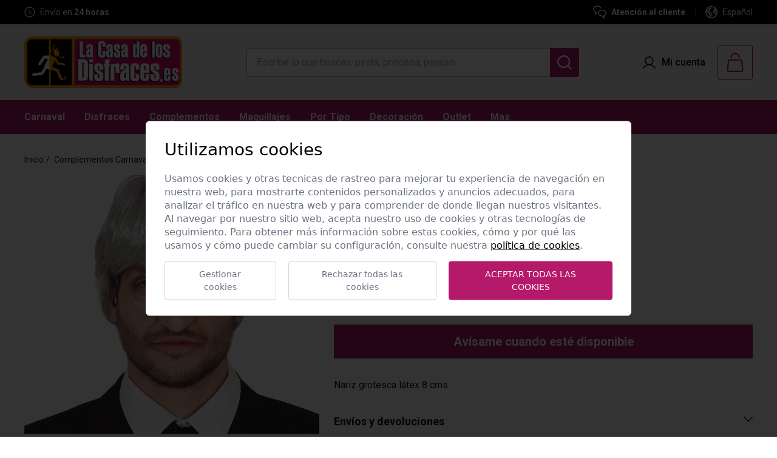

--- FILE ---
content_type: text/html; charset=UTF-8
request_url: https://www.lacasadelosdisfraces.es/es/410/complementos-varios/83637/nariz-grotesca-latex-8-cms
body_size: 56313
content:
<!DOCTYPE html>
<html lang="es">
<head>
	<script src="https://cdn.jsdelivr.net/gh/e-xisto/cookie-consent@v1.0.24/dist/cookie-consent.js"></script>
	<script>
		CookieConsent.config({
			cookiesPolicyLink: '/es/politica-de-cookies',
			locale: 'es',
			color: {
				btnPrimaryBackground: '#b51969',
				switchActiveBackground: '#b51969'
			}
		});
	</script>
	<title>Nariz grotesca látex 8 cms.</title>

	<meta name="description" content="Nariz grotesca látex 8 cms.. Mejor relación calidad precio en tu tienda online de disfraces.  Complementos para Disfraces, Carnaval, Halloween o representaciones. La Casa de los Disfraces. Compra segura.">
	<meta name="keywords" content="Nariz grotesca látex 8 cms. grande">
	<meta name="web_author" content="www.existo.es" />

	<meta property="og:title" content="Nariz grotesca látex 8 cms." />
	<meta property="og:type" content="website" />
	<meta property="og:url" content="https://www.lacasadelosdisfraces.es/es/410/complementos-varios/83637/nariz-grotesca-latex-8-cms" />
	<meta property="og:image" content="https://www.lacasadelosdisfraces.es/contenidos/articulos/167/83637-001-1-3.jpg" />

	<meta charset="UTF-8">

	<meta name="viewport" content="width=device-width, initial-scale=1.0">
	<link rel="shortcut icon" href="/favicon.ico"/>

	<link rel="canonical" href="https://www.lacasadelosdisfraces.es/es/410/complementos-varios/83637/nariz-grotesca-latex-8-cms" />

	<link rel="stylesheet" href="/lib/font-awesome/css/font-awesome.min.css">
	<link rel="stylesheet" href="/lib/owl-carousel/css/owl.carousel.min.css">
	<link rel="stylesheet" href="/lib/owl-carousel/css/owl.theme.default.css">
	<link rel="stylesheet" href="/lib/sweetalert-master/sweet-alert.css">
	<link rel="stylesheet" href="/lib/tabdrop/css/tabdrop.css">
	<link rel="stylesheet" href="/css/balloon.css"/>
	<link rel="stylesheet" href="/lib/wenk/wenk.min.css"/>
	<link rel="stylesheet" href="/css/main.css?888688567"/>
	<link rel="stylesheet" href="/lib/select2/css/select2-firefox.css" />
	<link rel="stylesheet" href="/lib/forms/forms.css">
	<link rel="stylesheet" href="/lib/bootstrap/datepicker/css/bootstrap-datetimepicker.min.css" />
	<link rel="stylesheet" href="/lib/bootstrap-select/dist/css/bootstrap-select.css"/>
	<link rel="stylesheet" href="/lib/magnific-popup/magnific-popup.css"/>
	<link rel="stylesheet" href="/lib/swiper/swiper-bundle.min.css"/>

    <!-- JavaScript -->
	<script src="/lib/existo/prototipos.js"></script>
	<script src="/lib/existo/php.js"></script>
	<script src="/lib/forms/forms.js"></script>

	<script src="/lib/existo/formulario.js"></script>
	<script src="/lib/sweetalert-master/sweet-alert.min.js"></script>
	<script src="/lib/jquery/jquery.js"></script>
	<script src="/lib/bootstrap/js/bootstrap.min.js"></script>
	<script src="/lib/bootstrap-growl-master/bootstrap-growl.min.js"></script>
	<script src="/lib/bootstrap-select/dist/js/bootstrap-select.min.js"></script>
	<script src="/lib/js/cesta.js?888688567"></script>
	<script src="/lib/js/funnel.js?888688567"></script>
	<script src="/lib/tabdrop/js/bootstrap-tabdrop.js"></script>
	<script src="/lib/owl-carousel/owl.carousel.min.js"></script>
	<script src="/lib/modal/modal.js"></script>
	<script src="/lib/js/sidebar.js"></script>
	<script src="/lib/js/busqueda.js?888688567"></script>
	<script src="/lib/select2/js/select2.full.min.js"></script>
	<script src="/lib/jquery/galeria.js?888688567"></script>
	<script src="/lib/bootstrap/datepicker/js/moment.min.js"></script>
	<script src="/lib/bootstrap/datepicker/js/bootstrap-datetimepicker.min.js"></script>
	<script src="/contenidos/inc/es.js?888688567"></script>
	<script src="/lib/existo/ventana.js"></script>
	<script defer src="/lib/js/alpine.js?888688567"></script>
	<script src="/lib/swiper/swiper-bundle.min.js?888688567"></script>
	<script src="/lib/js/main.js?888688567"></script>

	<meta name="google-site-verification" content="V_hGWx9Rp7imyBdqQrEEWxWn6YQrv5iFPY-dG31ToUo" />

    <!-- HTML5 shim and Respond.js IE8 support of HTML5 elements and media queries -->
    <!--[if lt IE 9]>
      <script src="/lib/bootstrap/js/html5shiv.js"></script>
      <script src="/lib/bootstrap/js/respond.min.js"></script>
    <![endif]-->

		<script>

    	$ (document).ready (function () {
			Main.init ({	lng:          1,
				        	path:         'es',
				        	url:          ["productos","410","complementos-varios","83637","nariz-grotesca-latex-8-cms"],
			    	    	serverName:   ''
			        	});
		});
    </script>



	<script>
		(function(i,s,o,g,r,a,m){i['GoogleAnalyticsObject']=r;i[r]=i[r]||function(){
		(i[r].q=i[r].q||[]).push(arguments)},i[r].l=1*new Date();a=s.createElement(o),
		m=s.getElementsByTagName(o)[0];a.async=1;a.src=g;m.parentNode.insertBefore(a,m)
		})(window,document,'script','https://www.google-analytics.com/analytics.js','ga');

		ga('create', 'UA-3079435-1', 'auto');
		// Aquí creamos google analytics para poder lanzar el evento de ecommerce cuando se realicen las compras.
		// Quitamos el pageview porque se ha configurado dicho evento en google tag manager, y de hacerlo aquí duplicaríamos dicho evento
		// Esto es así porque la analítica se está realizando mediante la etiqueta de tag manager, pero necesitamos google analytics (inicializado con el código de tag manager) para poder realizar el ecommerce tracking
	</script>

	<!-- Global site tag (gtag.js) - Google Analytics -->
	<script async src="https://www.googletagmanager.com/gtag/js?id=G-20QWRT9QJT"></script>
	<script>
	window.dataLayer = window.dataLayer || [];
	function gtag(){dataLayer.push(arguments);}
	gtag('js', new Date());

	gtag('config', 'G-20QWRT9QJT');
	</script>

	<!-- Global site tag (gtag.js) - Google Ads: 392398608 -->
	<script async src="https://www.googletagmanager.com/gtag/js?id=AW-392398608"></script>
	<script>
		window.dataLayer = window.dataLayer || [];
		function gtag(){dataLayer.push(arguments);}
		gtag('js', new Date());
		gtag('config', 'AW-392398608');
	</script>


<!-- Meta Pixel Code -->
<script>
	!function(f,b,e,v,n,t,s)
	{if(f.fbq)return;n=f.fbq=function(){n.callMethod?
	n.callMethod.apply(n,arguments):n.queue.push(arguments)};
	if(!f._fbq)f._fbq=n;n.push=n;n.loaded=!0;n.version='2.0';
	n.queue=[];t=b.createElement(e);t.async=!0;
	t.src=v;s=b.getElementsByTagName(e)[0];
	s.parentNode.insertBefore(t,s)}(window, document,'script',
	'https://connect.facebook.net/en_US/fbevents.js');
	fbq('init', '2523873347825471');
	fbq('track', 'PageView');
	</script>
	<noscript><img height="1" width="1" style="display:none"
	src="https://www.facebook.com/tr?id=2523873347825471&ev=PageView&noscript=1"
	/></noscript>
<!-- End Meta Pixel Code -->

<!-- Global site tag (gtag.js) - Google Ads: 742493119 --> <script async src="https://www.googletagmanager.com/gtag/js?id=AW-742493119"></script> <script> window.dataLayer = window.dataLayer || []; function gtag(){dataLayer.push(arguments);} gtag('js', new Date()); gtag('config', 'AW-742493119'); </script>

<!-- Google tag (gtag.js) -->
<script async src="https://www.googletagmanager.com/gtag/js?id=AW-17521842832"></script>
<script>
  window.dataLayer = window.dataLayer || [];
  function gtag(){dataLayer.push(arguments);}
  gtag('js', new Date());

  gtag('config', 'AW-17521842832');
</script>



<script type="text/javascript" language="JavaScript">

	var probanceProduct = '';
	var probanceArticle = '';
</script>


</head>
<body>
	<!-- Google Tag Manager -->
	<noscript><iframe src="//www.googletagmanager.com/ns.html?id=GTM-WW2646"
	height="0" width="0" style="display:none;visibility:hidden"></iframe></noscript>
	<script>(function(w,d,s,l,i){w[l]=w[l]||[];w[l].push({'gtm.start':
	new Date().getTime(),event:'gtm.js'});var f=d.getElementsByTagName(s)[0],
	j=d.createElement(s),dl=l!='dataLayer'?'&l='+l:'';j.async=true;j.src=
	'//www.googletagmanager.com/gtm.js?id='+i+dl;f.parentNode.insertBefore(j,f);
	})(window,document,'script','dataLayer','GTM-WW2646');</script>
	<!-- End Google Tag Manager -->

	<div id="sb-site" class="sb-site">
		<a id="btnTop" href="#top" class="subir"><span class="glyphicon glyphicon-chevron-up"></span></a>

		
			<header x-data="{openMenuMobile: false}">

	<div class="js-cuenta-atras hidden">
		<div class="text-left text-xs-center">
			<h3></h3>
		</div>
		<div class="js-cuenta-atras-fecha">
			<div class="js-cuenta-atras-fecha-item">
				<span class="js-cuentaAtrasDias block"></span>
				<p>D</p>
			</div>
			<div class="js-cuenta-atras-separador">:</div>
			<div class="js-cuenta-atras-fecha-item">
				<span class="js-cuentaAtrasHoras block"></span>
				<p>H</p>
			</div>
			<div class="js-cuenta-atras-separador">:</div>
			<div class="js-cuenta-atras-fecha-item">
				<span class="js-cuentaAtrasMinutos block"></span>
				<p>M</p>
			</div>
			<div class="js-cuenta-atras-separador">:</div>
			<div class="js-cuenta-atras-fecha-item">
				<span class="js-cuentaAtrasSegundos block"></span>
				<p>S</p>
			</div>
		</div>
	</div>

	<div class="bg-black h-10 px-6 xl:px-10 flex items-center justify-center lg:justify-between lg:space-x-4 text-white">

		<div>

			<div class="swiper swiper-cabecera w-[300px] sm:w-[320px]">
				<div class="swiper-wrapper">

					<div class="swiper-slide">
						<div class="flex items-center justify-center lg:justify-start space-x-2">
							<svg width="32" height="18" viewBox="0 0 32 18" fill="none" xmlns="http://www.w3.org/2000/svg">
								<path d="M21.8979 5.2449H26.8612C27.1307 5.24487 27.3936 5.3282 27.6139 5.48346C27.8342 5.63873 28.001 5.85834 28.0916 6.11217L30.423 12.6428C30.4935 12.8403 30.5153 13.0519 30.4868 13.2597C30.4582 13.4674 30.38 13.6653 30.2588 13.8364C30.1376 14.0076 29.977 14.1471 29.7905 14.243C29.604 14.339 29.3971 14.3886 29.1874 14.3878H27.6632" stroke="white" stroke-width="1.25" stroke-linecap="round" stroke-linejoin="round"/>
								<path d="M15.2858 14.7143H21.5513V2.37143C21.5513 2.0077 21.3147 1.65888 20.8937 1.40168C20.4727 1.14449 19.9017 1 19.3064 1C19.3064 1 11.3639 1 7.85718 1" stroke="white" stroke-width="1.25" stroke-linecap="round" stroke-linejoin="round"/>
								<path d="M7.53076 5.2449V13.0816C7.53076 13.428 7.66837 13.7603 7.91332 14.0052C8.15826 14.2502 8.49048 14.3878 8.83688 14.3878H10.9149" stroke="white" stroke-width="1.25" stroke-linecap="round" stroke-linejoin="round"/>
								<path d="M23.8572 15.0408C23.8572 15.5604 24.0636 16.0588 24.431 16.4262C24.7984 16.7936 25.2968 17 25.8164 17C26.336 17 26.8343 16.7936 27.2017 16.4262C27.5691 16.0588 27.7755 15.5604 27.7755 15.0408C27.7755 14.5212 27.5691 14.0229 27.2017 13.6555C26.8343 13.288 26.336 13.0816 25.8164 13.0816C25.2968 13.0816 24.7984 13.288 24.431 13.6555C24.0636 14.0229 23.8572 14.5212 23.8572 15.0408Z" stroke="white" stroke-width="1.25" stroke-linecap="round" stroke-linejoin="round"/>
								<path d="M10.7959 15.0408C10.7959 15.5604 11.0023 16.0588 11.3697 16.4262C11.7371 16.7936 12.2355 17 12.7551 17C13.2747 17 13.773 16.7936 14.1404 16.4262C14.5079 16.0588 14.7143 15.5604 14.7143 15.0408C14.7143 14.5212 14.5079 14.0229 14.1404 13.6555C13.773 13.288 13.2747 13.0816 12.7551 13.0816C12.2355 13.0816 11.7371 13.288 11.3697 13.6555C11.0023 14.0229 10.7959 14.5212 10.7959 15.0408Z" stroke="white" stroke-width="1.25" stroke-linecap="round" stroke-linejoin="round"/>
								<path d="M1 7.85721L4.91837 7.86374" stroke="white" stroke-width="1.25" stroke-linecap="round" stroke-linejoin="round"/>
								<path d="M2.95923 10.4693L4.91841 10.4759" stroke="white" stroke-width="1.25" stroke-linecap="round" stroke-linejoin="round"/>
								<path d="M4.26538 13.0816L4.91844 13.0882" stroke="white" stroke-width="1.25" stroke-linecap="round" stroke-linejoin="round"/>
								<path d="M29.0816 9.16324H21.8979" stroke="white" stroke-width="1.25" stroke-linecap="round" stroke-linejoin="round"/>
								<path d="M21.9124 14.3877H23.9786" stroke="white" stroke-width="1.25" stroke-linecap="round" stroke-linejoin="round"/>
							</svg>
							<p class="text-sm">Envío <strong><u>GRATIS</u></strong> a partir de 39 &euro;</p>
						</div>
					</div>

					<div class="swiper-slide">
						<div class="flex items-center justify-center lg:justify-start space-x-2">
							<svg width="18" height="18" viewBox="0 0 18 18" fill="none" xmlns="http://www.w3.org/2000/svg">
								<path d="M1 9C1 11.1217 1.84285 13.1566 3.34315 14.6569C4.84344 16.1571 6.87827 17 9 17C11.1217 17 13.1566 16.1571 14.6569 14.6569C16.1571 13.1566 17 11.1217 17 9C17 6.87827 16.1571 4.84344 14.6569 3.34315C13.1566 1.84285 11.1217 1 9 1C6.87827 1 4.84344 1.84285 3.34315 3.34315C1.84285 4.84344 1 6.87827 1 9Z" stroke="white" stroke-width="1.25" stroke-linecap="round" stroke-linejoin="round"/>
								<path d="M12.2 10.5999H9V4.99994" stroke="white" stroke-width="1.25" stroke-linecap="round" stroke-linejoin="round"/>
							</svg>
							<p class="text-sm">Envío en <span class="font-semibold">24 horas</span></p>
						</div>
					</div>

					<div class="swiper-slide">
						<div class="flex items-center justify-center lg:justify-start space-x-2">
							<svg width="16" height="20" viewBox="0 0 16 20" fill="none" xmlns="http://www.w3.org/2000/svg">
								<path d="M4.46127 7.92394H8.96092C9.60351 7.92394 10.2198 8.17921 10.6742 8.63359C11.1285 9.08797 11.3838 9.70424 11.3838 10.3468C11.3838 10.9894 11.1285 11.6057 10.6742 12.0601C10.2198 12.5145 9.60351 12.7697 8.96092 12.7697H7.92254M4.46127 7.92394L6.53803 5.84718M4.46127 7.92394L6.53803 10.0007M14.8451 3.31538V19L11.3838 17.6155L7.92254 19L4.46127 17.6155L1 19V3.31538C1 2.29269 1.74394 1.41676 2.76017 1.29861C6.19023 0.900462 9.65484 0.900462 13.0849 1.29861C14.1002 1.41676 14.8451 2.29269 14.8451 3.31538Z" stroke="white" stroke-width="1.5" stroke-linecap="round" stroke-linejoin="round"/>
							</svg>
							<p class="text-sm">Garantía de devolución</p>
						</div>
					</div>

				</div>
			</div>

		</div>

		<div class="hidden lg:flex items-center">

			<a href="/es/atencion-al-cliente" class="flex items-center space-x-2">
				<svg width="22" height="22" viewBox="0 0 22 22" fill="none" xmlns="http://www.w3.org/2000/svg">
					<path d="M21.0011 12.3333C21.0011 11.7205 20.8804 11.1137 20.6459 10.5475C20.4113 9.98128 20.0676 9.46683 19.6343 9.03349C19.2009 8.60015 18.6865 8.25641 18.1203 8.02189C17.5541 7.78736 16.9473 7.66666 16.3344 7.66666H13.6678C12.4301 7.66666 11.2431 8.15832 10.3679 9.03349C9.49276 9.90866 9.0011 11.0956 9.0011 12.3333C9.0011 13.571 9.49276 14.758 10.3679 15.6332C11.2431 16.5083 12.4301 17 13.6678 17H14.3344L18.3344 21V16.5342C19.1307 16.1578 19.8039 15.5633 20.2759 14.8198C20.7479 14.0762 20.9993 13.214 21.0011 12.3333Z" stroke="white" stroke-width="1.5" stroke-linecap="round" stroke-linejoin="round"/>
					<path d="M6.33439 11.6667L3.66772 14.3333V9.86757C2.71029 9.41527 1.93559 8.65018 1.47137 7.69846C1.00716 6.74675 0.881143 5.66525 1.11411 4.6323C1.34709 3.59936 1.92513 2.67665 2.75293 2.01634C3.58072 1.35603 4.60883 0.99755 5.66772 1.00001H8.33439C9.33942 1.00014 10.3176 1.32459 11.1234 1.92515C11.9293 2.52571 12.5199 3.37029 12.8073 4.33335" stroke="white" stroke-width="1.5" stroke-linecap="round" stroke-linejoin="round"/>
				</svg>
				<p class="text-sm font-semibold">Atención al cliente</p>
			</a>

			<div class="mx-4 h-4 w-[1px] bg-[#454545]"></div>

			<div class="relative" x-data="{menuIdioma: false}">
				<div class="flex items-center space-x-2 cursor-pointer" @click="menuIdioma = ! menuIdioma">
					<svg width="20" height="20" viewBox="0 0 20 20" fill="none" xmlns="http://www.w3.org/2000/svg">
						<path fill-rule="evenodd" clip-rule="evenodd" d="M10 0C4.47739 0 0 4.47739 0 10C0 15.5226 4.47739 20 10 20C15.5226 20 20 15.5226 20 10C20 4.47739 15.5226 0 10 0ZM7.175 1.90507C7.00922 1.96292 6.84576 2.02573 6.68479 2.09331C6.81315 2.29652 6.8867 2.51206 6.81296 2.66472C6.75963 2.7751 6.64354 2.86595 6.52887 2.95567C6.30081 3.13412 6.07838 3.30817 6.36653 3.62275C6.68841 3.97409 7.3143 3.71606 7.63573 3.48883C7.73531 3.41853 7.82333 3.3197 7.91161 3.22057C8.09918 3.00996 8.28798 2.79797 8.59153 2.85534C8.94867 2.9232 9.32501 3.41874 9.52903 3.69597C10.0175 4.36061 9.32111 4.54524 8.68517 4.71385C8.41726 4.78488 8.16007 4.85307 8.00671 4.95311L7.99502 4.96074C7.7945 5.09153 7.49652 5.2859 7.38662 5.50088C7.28749 5.69405 7.32618 5.81649 7.37264 5.96351C7.39543 6.03564 7.42009 6.11369 7.43126 6.20891C7.48497 6.67173 7.21845 6.87465 6.88968 7.12496C6.86865 7.14097 6.84737 7.15717 6.82591 7.17365C6.3667 7.5278 6.40903 7.75356 6.49415 8.20754C6.50453 8.26287 6.51554 8.3216 6.52635 8.38436C6.59287 8.77008 6.50492 9.15043 6.07055 8.91249C5.96744 8.85567 5.88608 8.7741 5.80479 8.69259C5.70342 8.59095 5.60215 8.48942 5.45894 8.43615C5.26296 8.36159 5.03394 8.38481 4.82992 8.40624C4.34108 8.45758 3.88483 8.64463 4.02233 9.22141C4.12948 9.67008 4.61475 10.221 5.08573 10.2844C5.36403 10.3219 5.57793 10.1832 5.79358 10.0434C5.96261 9.93382 6.1327 9.82354 6.33573 9.79686C6.50505 9.77455 6.64382 9.8261 6.789 9.88003C6.85588 9.90488 6.92412 9.93023 6.99733 9.94909C7.1541 9.98974 7.29579 9.98398 7.44161 9.97805C7.53125 9.9744 7.62244 9.9707 7.71966 9.97766C8.12956 10.0067 8.44171 10.2785 8.74724 10.5444C8.85466 10.638 8.96126 10.7308 9.071 10.812C9.29081 10.9748 9.56689 11.1188 9.8522 11.2676C10.5195 11.6157 11.2373 11.9902 11.404 12.6919C11.5656 13.3701 11.4482 14.1518 11.0585 14.7312C10.824 15.0796 10.5039 15.3457 10.1837 15.6118C9.95773 15.7997 9.73171 15.9876 9.53573 16.2045C9.05626 16.7357 8.70091 17.4299 8.59242 18.1397C8.58268 18.204 8.57961 18.2892 8.57625 18.3828C8.57542 18.4058 8.57457 18.4294 8.5736 18.4533C9.0375 18.531 9.51403 18.5714 10 18.5714C12.7466 18.5714 15.1916 17.2794 16.7603 15.27C16.6374 14.8258 16.5761 14.3563 16.5442 13.9187C16.5381 13.8364 16.5337 13.7551 16.5294 13.6746C16.5132 13.3766 16.4976 13.0885 16.3996 12.7933C16.2652 12.3866 16.1737 12.083 16.1826 11.6455C16.2019 10.6749 15.6616 10.7698 15.0167 10.8831C14.8397 10.9142 14.6548 10.9467 14.4714 10.9589C13.6049 11.0152 12.8018 10.587 12.4179 9.7982C12.0188 8.97766 12.279 8.34418 12.8955 7.76383C13.0615 7.60787 13.184 7.42481 13.3056 7.24312C13.4176 7.07583 13.5287 6.90969 13.6723 6.76695C13.938 6.50163 14.3321 6.44054 14.6966 6.38403C14.7571 6.37465 14.8168 6.36539 14.875 6.35534C14.9238 6.34692 14.9728 6.33793 15.022 6.32891C15.3354 6.27144 15.6565 6.21255 15.971 6.28972C16.2454 6.35706 16.4275 6.5259 16.6147 6.6994C16.7117 6.78929 16.81 6.88044 16.9232 6.95936C17.4378 7.31885 17.6325 7.0324 17.8422 6.72401C17.8588 6.69965 17.8754 6.67516 17.8923 6.65083C17.7701 6.36308 17.6325 6.0834 17.4807 5.81278C17.2715 6.01261 16.9249 6.22511 16.8607 5.83347C16.852 5.78033 16.8473 5.73041 16.8428 5.68277C16.8289 5.53349 16.817 5.40665 16.6884 5.27365C16.5595 5.14712 16.386 5.0764 16.2054 5.07677C15.9087 5.07645 15.7563 5.31144 15.6084 5.53949C15.5517 5.62681 15.4958 5.71312 15.4326 5.78481C15.1406 6.11561 14.5665 6.22454 14.1795 5.99284C13.8732 5.80892 13.6893 5.19775 14.0125 4.94329C14.1036 4.87041 14.2206 4.8473 14.3336 4.82498C14.3646 4.81886 14.3952 4.8128 14.425 4.80579C14.6764 4.74641 14.8161 4.63704 14.9402 4.40802C15.0646 4.17753 15.2504 4.00399 15.4395 3.82737C15.5178 3.75426 15.5966 3.68063 15.6719 3.60222C15.6769 3.59705 15.6819 3.59195 15.687 3.58693C15.4269 3.35614 15.1527 3.14093 14.8658 2.94275C14.9916 3.06045 15.0682 3.26804 15.1237 3.4665C15.246 3.9049 14.8612 4.07454 14.4822 4.07454C14.2295 4.07454 13.6973 4.02365 13.7335 3.66293C13.7652 3.34508 14.1491 3.02454 14.4201 2.89865C14.5604 2.83335 14.6735 2.83283 14.7657 2.87461C13.4181 1.97145 11.8 1.44045 10.0587 1.42877C10.061 1.43911 10.0632 1.44946 10.0655 1.45981C10.1158 1.69092 10.1667 1.92438 10.1121 2.14597C10.0201 2.52588 9.6268 2.74284 9.25537 2.67543C8.97218 2.62406 8.78445 2.45684 8.58934 2.28304C8.51993 2.22122 8.44958 2.15856 8.37367 2.09999C8.20088 1.96536 8.01887 1.99095 7.82881 2.01767C7.73211 2.03127 7.63332 2.04515 7.5326 2.03838C7.39476 2.02941 7.27914 1.9777 7.175 1.90507ZM18.3985 8.27877C17.9806 8.5104 17.4211 8.60238 17.0755 8.55177C16.722 8.49284 16.388 8.34949 16.1018 8.13391C16.0453 8.09223 15.9846 8.03148 15.9217 7.96846C15.8121 7.85869 15.6956 7.74201 15.5822 7.70713C15.4036 7.65222 14.7804 7.77588 14.6447 7.88347C14.5642 7.94724 14.4962 8.06229 14.43 8.17416C14.3845 8.25103 14.34 8.32639 14.2929 8.38258C14.2335 8.45327 14.1595 8.51962 14.0852 8.58621C13.993 8.66889 13.9004 8.75195 13.8348 8.84418C13.2399 9.68584 14.7094 9.45556 15.0913 9.39572L15.0982 9.39463C15.8335 9.279 16.6031 9.41561 17.1281 9.98481C17.5556 10.4487 17.5673 10.8961 17.5807 11.4091C17.5844 11.5487 17.5881 11.6932 17.6005 11.8442C17.6172 12.0467 17.6897 12.2436 17.7626 12.4416C17.8261 12.6141 17.89 12.7875 17.9174 12.9661C17.9306 13.0517 17.9388 13.1377 17.9444 13.2239C18.3487 12.2287 18.5714 11.1403 18.5714 10C18.5714 9.41047 18.5119 8.83483 18.3985 8.27877ZM7.17347 18.0944C7.1722 18.0894 7.17093 18.0844 7.16966 18.0795C7.01666 17.4735 6.90554 16.8578 6.83707 16.2366C6.82821 16.1596 6.82083 16.082 6.81344 16.0044C6.77019 15.5497 6.72683 15.0939 6.38707 14.7473C6.23847 14.5939 6.06437 14.4816 5.89259 14.3708C5.61434 14.1913 5.34216 14.0157 5.19421 13.6759C5.04009 13.3217 5.06093 12.9328 5.08172 12.5452C5.10536 12.1042 5.12892 11.6648 4.89466 11.2799C4.65963 10.8936 4.28378 10.7483 3.90882 10.6034C3.49248 10.4424 3.07725 10.2819 2.85716 9.7924C2.6891 9.42078 2.48206 9.07927 2.27601 8.7394C2.08054 8.41696 1.88595 8.09599 1.72638 7.75217C1.53219 8.46856 1.42857 9.22218 1.42857 10C1.42857 13.7433 3.82847 16.9263 7.17347 18.0944ZM2.47531 5.89214C2.55446 6.03307 2.61963 6.21378 2.68635 6.39878C2.8672 6.90023 3.05943 7.43326 3.57233 7.2915C3.64618 7.27114 3.71857 7.25086 3.79006 7.23082C4.15121 7.12961 4.48938 7.03484 4.87546 6.96963C5.0064 6.94729 5.05107 6.95013 5.08798 6.93457C5.12041 6.9209 5.14685 6.89303 5.22055 6.82141C5.28807 6.75553 5.34476 6.67179 5.40168 6.58772C5.45313 6.51172 5.50476 6.43545 5.56474 6.37186C5.85671 6.05802 5.92635 5.82945 5.9076 5.38302C5.89501 5.07794 5.70941 4.92589 5.50847 4.76129C5.40302 4.67491 5.29335 4.58507 5.20224 4.46784C5.04646 4.26869 4.93306 4.03978 4.86903 3.79518C4.81597 3.59249 4.79774 3.38258 4.81481 3.17438C3.85672 3.90335 3.05673 4.82943 2.47531 5.89214ZM9.12745 14.6556C9.4292 14.4195 9.74009 14.1763 9.91341 13.8669C10.1947 13.3647 10.0652 13.0562 9.62501 12.8125C9.05671 12.5009 8.49823 12.1861 7.99108 11.7794C7.9533 11.7493 7.91774 11.7192 7.88314 11.6899C7.74118 11.5697 7.61547 11.4632 7.41876 11.4223C7.26474 11.3902 6.75403 11.3004 6.63037 11.3281C6.50923 11.3549 6.48744 11.3256 6.48479 11.3272C6.48232 11.3288 6.49658 11.3573 6.46207 11.4839C6.42458 11.6222 6.45205 11.8302 6.4782 12.0282C6.49503 12.1556 6.51131 12.2789 6.50939 12.3768C6.50853 12.424 6.50182 12.4863 6.4944 12.5552C6.47488 12.7367 6.45048 12.9634 6.51519 13.0777C6.56733 13.1723 6.73292 13.2638 6.88054 13.3453C6.95917 13.3887 7.0327 13.4293 7.08126 13.4661C7.53457 13.801 7.87312 14.2681 8.05046 14.8031C8.06132 14.8367 8.07192 14.906 8.08428 14.9867C8.11103 15.1615 8.14602 15.3903 8.20983 15.4281C8.30751 15.486 8.45631 15.3 8.56854 15.1597C8.6061 15.1128 8.63956 15.0709 8.66564 15.0451C8.80099 14.911 8.96286 14.7844 9.12745 14.6556Z" fill="white"/>
					</svg>
					<p class="text-sm"><span>Español</span></p>
				</div>
				<ul class="absolute -left-8 xl:-left-4 top-full mt-1 bg-black z-10 w-[130px] hidden" :class="{'hidden': !menuIdioma}">
					<li><a class="px-4 py-3 flex justify-center lg:justify-start space-x-2 text-sm text-white" href="javascript:Main.cambiarIdioma (6)"><img src="/imagenes/banderas/pt.png"><span>Portugues</span></a></li>
				</ul>
			</div>

		</div>

	</div>

	<div class="bg-primary sm:bg-gris-claro py-3 sm:py-2 md:py-4 lg:py-5 px-4 sm:px-6 xl:px-10 relative">
		<div class="flex items-center justify-between">
			<div class="flex items-center sm:space-x-4 cursor-pointer lg:hidden" @click="openMenuMobile = true, document.body.classList.add('overflow-hidden')">
				<div class="border border-primary rounded sm:p-3">
					<svg class="fill-white sm:fill-primary" width="32" height="32" viewBox="0 0 32 32" fill="none" xmlns="http://www.w3.org/2000/svg">
						<path fill-rule="evenodd" clip-rule="evenodd" d="M28 8H4V10H28V8ZM28 22H4V24H28V22ZM4 15H28V17H4V15Z" fill="current"/>
					</svg>
				</div>
				<span class="text-primary hidden sm:block">Menú</span>
			</div>
			<a class="absolute sm:static top-2 left-1/2 -translate-x-1/2 sm:translate-x-0 w-[208px] shrink-0 sm:w-auto" href="/es" aria-label="Logo La Casa de los Disfraces">
				<img src="/contenidos/opciones/logo-1.png?v=1741600357" class="w-[208px] sm:w-[210px] xl:w-auto" alt="Logo La Casa de los Disfraces">
			</a>
			<div class="hidden lg:flex">
				<input id="buscar-md" type="text" class="lg:w-[400px] xl:w-[500px] 2xl:w-[700px] h-12 border border-gris px-4 border-r-0 rounded-tl rounded-bl focus:outline-none focus:ring-0" placeholder="Escribe lo que buscas: pirata, princesa, payaso…">
				<button id="md" class="h-12 w-12 text-white bg-primary rounded-tr rounded-br flex items-center justify-center" type="button">
					<svg class="hidden" width="24" height="24" viewBox="0 0 24 24" fill="none" xmlns="http://www.w3.org/2000/svg">
						<path fill-rule="evenodd" clip-rule="evenodd" d="M10.6749 2.40753e-08C8.9725 0.000145054 7.29486 0.407392 5.78191 1.18776C4.26895 1.96814 2.96456 3.09901 1.97754 4.48602C0.99053 5.87304 0.34952 7.47598 0.107995 9.16111C-0.13353 10.8462 0.0314323 12.5647 0.58912 14.1731C1.14681 15.7815 2.08105 17.2333 3.3139 18.4072C4.54675 19.5811 6.04246 20.4432 7.67624 20.9215C9.31001 21.3998 11.0345 21.4804 12.7058 21.1567C14.3771 20.833 15.9467 20.1143 17.2838 19.0606L21.8706 23.6474C22.1075 23.8762 22.4247 24.0028 22.754 24C23.0833 23.9971 23.3984 23.865 23.6312 23.6321C23.8641 23.3993 23.9962 23.0843 23.999 22.7549C24.0019 22.4256 23.8753 22.1084 23.6465 21.8715L19.0597 17.2847C20.3006 15.7105 21.0732 13.8187 21.2892 11.8259C21.5051 9.83307 21.1557 7.81971 20.2808 6.01622C19.4059 4.21274 18.041 2.69199 16.3422 1.62803C14.6434 0.564065 12.6793 -0.000134569 10.6749 2.40753e-08ZM2.51104 10.6758C2.51104 8.51058 3.37115 6.43408 4.90216 4.90307C6.43317 3.37206 8.50967 2.51194 10.6749 2.51194C12.84 2.51194 14.9165 3.37206 16.4475 4.90307C17.9786 6.43408 18.8387 8.51058 18.8387 10.6758C18.8387 12.8409 17.9786 14.9174 16.4475 16.4484C14.9165 17.9795 12.84 18.8396 10.6749 18.8396C8.50967 18.8396 6.43317 17.9795 4.90216 16.4484C3.37115 14.9174 2.51104 12.8409 2.51104 10.6758Z" fill="white"/>
					</svg>
					<svg class="hidden" xmlns="http://www.w3.org/2000/svg"  width="24"  height="24"  viewBox="0 0 24 24"  fill="none"  stroke="currentColor"  stroke-width="2"  stroke-linecap="round"  stroke-linejoin="round"  class="icon icon-tabler icons-tabler-outline icon-tabler-x"><path stroke="none" d="M0 0h24v24H0z" fill="none"/><path d="M18 6l-12 12" /><path d="M6 6l12 12" /></svg>
				</button>
			</div>
			<div class="flex items-center sm:space-x-6 xl:space-x-5">
				<div class="hidden sm:block">
					
						<button type="button" onclick="Main.login ()" class="flex space-x-2.5 items-center">
							<svg width="21" height="20" viewBox="0 0 21 20" fill="none" xmlns="http://www.w3.org/2000/svg">
								<path d="M20.6804 18.783C19.159 16.1528 16.8144 14.2668 14.0783 13.3727C15.4317 12.567 16.4832 11.3393 17.0714 9.87816C17.6595 8.41701 17.7517 6.80319 17.3339 5.28454C16.9161 3.76589 16.0113 2.42637 14.7585 1.4717C13.5058 0.517034 11.9742 0 10.3991 0C8.82406 0 7.29252 0.517034 6.03973 1.4717C4.78694 2.42637 3.88216 3.76589 3.46435 5.28454C3.04653 6.80319 3.13877 8.41701 3.72692 9.87816C4.31506 11.3393 5.36658 12.567 6.71999 13.3727C3.98386 14.2658 1.63932 16.1518 0.117913 18.783C0.0621202 18.874 0.0251133 18.9752 0.00907567 19.0807C-0.00696196 19.1862 -0.00170548 19.2939 0.0245349 19.3973C0.0507754 19.5008 0.0974683 19.5979 0.161859 19.683C0.226249 19.7681 0.307032 19.8395 0.399443 19.8929C0.491853 19.9462 0.594018 19.9806 0.699911 19.9938C0.805803 20.0071 0.913277 19.999 1.01599 19.97C1.11871 19.9411 1.21458 19.8918 1.29796 19.8252C1.38134 19.7586 1.45054 19.676 1.50146 19.5822C3.38349 16.3296 6.71 14.3876 10.3991 14.3876C14.0883 14.3876 17.4148 16.3296 19.2968 19.5822C19.3477 19.676 19.4169 19.7586 19.5003 19.8252C19.5837 19.8918 19.6796 19.9411 19.7823 19.97C19.885 19.999 19.9925 20.0071 20.0984 19.9938C20.2043 19.9806 20.3064 19.9462 20.3988 19.8929C20.4912 19.8395 20.572 19.7681 20.6364 19.683C20.7008 19.5979 20.7475 19.5008 20.7737 19.3973C20.8 19.2939 20.8052 19.1862 20.7892 19.0807C20.7732 18.9752 20.7362 18.874 20.6804 18.783ZM4.805 7.19518C4.805 6.08876 5.13309 5.00719 5.74778 4.08724C6.36247 3.16729 7.23616 2.45028 8.25835 2.02687C9.28055 1.60346 10.4053 1.49268 11.4905 1.70853C12.5757 1.92438 13.5724 2.45717 14.3548 3.23953C15.1371 4.02188 15.6699 5.01866 15.8858 6.10382C16.1016 7.18897 15.9909 8.31377 15.5674 9.33596C15.144 10.3582 14.427 11.2318 13.5071 11.8465C12.5871 12.4612 11.5056 12.7893 10.3991 12.7893C8.91597 12.7877 7.494 12.1978 6.44524 11.1491C5.39648 10.1003 4.80659 8.67835 4.805 7.19518Z" fill="black"/>
							</svg>
							<span class="font-medium hidden xl:block">Mi cuenta</span>
						</button>
					
				</div>
				<a class="relative border border-primary rounded sm:p-3 icon-cesta" href="/Cesta">
					<svg class="fill-white sm:fill-primary" width="32" height="32" viewBox="0 0 32 32" fill="none" xmlns="http://www.w3.org/2000/svg">
						<path fill="current" d="M4.06184 13.5125L2.4021 28.4459L4.52264 28.6827L6.18237 13.7472L4.06184 13.5125ZM5.5829 32H26.417V29.8667H5.5829V32ZM29.5978 28.4459L27.9381 13.5125L25.8176 13.7472L27.4773 28.6827L29.5978 28.4459ZM24.7552 10.6667H7.24477V12.8H24.7594L24.7552 10.6667ZM27.9381 13.5125C27.851 12.7299 27.4783 12.0069 26.8915 11.4819C26.3046 10.9568 25.5426 10.6666 24.7552 10.6667L24.7573 12.8C25.0199 12.8 25.2733 12.8968 25.4689 13.072C25.6645 13.2472 25.7887 13.4883 25.8176 13.7493L27.9381 13.5125ZM26.417 32C26.867 31.9998 27.3119 31.9046 27.7226 31.7208C28.1333 31.537 28.5006 31.2686 28.8006 30.9332C29.1005 30.5978 29.3264 30.203 29.4634 29.7744C29.6004 29.3458 29.6476 28.8931 29.5978 28.4459L27.4773 28.6827C27.4941 28.8319 27.4792 28.9809 27.4336 29.124C27.388 29.2671 27.3127 29.3989 27.2126 29.5109C27.1125 29.6228 26.9899 29.7124 26.8528 29.7737C26.7157 29.835 26.5672 29.8667 26.417 29.8667V32ZM2.4021 28.4459C2.35229 28.8932 2.39742 29.3461 2.53455 29.7749C2.67169 30.2036 2.89774 30.5986 3.19794 30.934C3.49813 31.2695 3.86572 31.5378 4.27669 31.7215C4.68766 31.9052 5.13275 32.0001 5.5829 32V29.8667C5.43292 29.8667 5.28462 29.8351 5.14769 29.7739C5.01075 29.7127 4.88826 29.6233 4.7882 29.5116C4.68815 29.3999 4.61278 29.2683 4.56702 29.1254C4.52126 28.9826 4.50614 28.8317 4.52264 28.6827L2.4021 28.4459ZM6.18237 13.7472C6.21174 13.4866 6.3361 13.2459 6.53168 13.0712C6.72727 12.8965 6.9825 12.7999 7.24477 12.8V10.6667C6.45768 10.6671 5.69623 10.9576 5.10982 11.4826C4.52342 12.0076 4.14894 12.7303 4.06184 13.5125L6.18237 13.7472ZM10.6666 8.53333V7.46667H8.5333V8.53333H10.6666ZM21.3333 7.46667V8.53333H23.4666V7.46667H21.3333ZM16 2.13333C17.4145 2.13333 18.771 2.69524 19.7712 3.69543C20.7714 4.69562 21.3333 6.05218 21.3333 7.46667H23.4666C23.4666 5.48638 22.68 3.58721 21.2797 2.18694C19.8794 0.786664 17.9803 0 16 0V2.13333ZM10.6666 7.46667C10.6666 6.05218 11.2285 4.69562 12.2287 3.69543C13.2289 2.69524 14.5855 2.13333 16 2.13333V0C14.0197 0 12.1205 0.786664 10.7202 2.18694C9.31997 3.58721 8.5333 5.48638 8.5333 7.46667H10.6666Z"/>
					</svg>
					<span class="absolute -right-2 -top-2 flex items-center justify-center bg-secondary rounded-full text-sm h-6 w-6 text-white menuCestaTotalItems"></span>
				</a>
			</div>
		</div>
		<div id="resultados-de-busqueda" class="hidden absolute top-[calc(100%+92px)] sm:top-[calc(100%+64px)] lg:top-full left-1/2 -translate-x-1/2 bg-gris-claro w-full py-12 px-6 sm:px-10 z-50 shadow-xl">
			<p class="text-2xl sm:text-3xl font-bold text-center text-dark mb-8">Resultados de búsqueda encontrados...</p>
			<div class="grid grid-cols-2 sm:grid-cols-3 md:grid-cols-4 lg:grid-cols-5 xl:grid-cols-6 2xl:grid-cols-7 gap-x-4 gap-y-6" id="resultados">

			</div>
		</div>
	</div>

	<div class="bg-gris-claro sm:bg-primary px-6 pt-8 pb-3 sm:py-2 flex lg:hidden">
		<input id="buscar-xs" type="text" class="w-full h-12 border border-[#D2D2D2] sm:border-white px-4 border-r-0 rounded-tl rounded-bl focus:outline-none focus:ring-0" placeholder="Escribe lo que buscas: pirata, princesa, payaso…">
		<button id="xs" class="h-12 w-14 bg-white sm:bg-primary rounded-tr rounded-br border border-[#D2D2D2] sm:border-white border-l-0 flex items-center justify-center shrink-0" type="button">
			<svg class="hidden" width="24" height="24" viewBox="0 0 24 24" fill="none" xmlns="http://www.w3.org/2000/svg">
				<path class="fill-primary sm:fill-white" fill="current" fill-rule="evenodd" clip-rule="evenodd" d="M10.6749 2.40753e-08C8.9725 0.000145054 7.29486 0.407392 5.78191 1.18776C4.26895 1.96814 2.96456 3.09901 1.97754 4.48602C0.99053 5.87304 0.34952 7.47598 0.107995 9.16111C-0.13353 10.8462 0.0314323 12.5647 0.58912 14.1731C1.14681 15.7815 2.08105 17.2333 3.3139 18.4072C4.54675 19.5811 6.04246 20.4432 7.67624 20.9215C9.31001 21.3998 11.0345 21.4804 12.7058 21.1567C14.3771 20.833 15.9467 20.1143 17.2838 19.0606L21.8706 23.6474C22.1075 23.8762 22.4247 24.0028 22.754 24C23.0833 23.9971 23.3984 23.865 23.6312 23.6321C23.8641 23.3993 23.9962 23.0843 23.999 22.7549C24.0019 22.4256 23.8753 22.1084 23.6465 21.8715L19.0597 17.2847C20.3006 15.7105 21.0732 13.8187 21.2892 11.8259C21.5051 9.83307 21.1557 7.81971 20.2808 6.01622C19.4059 4.21274 18.041 2.69199 16.3422 1.62803C14.6434 0.564065 12.6793 -0.000134569 10.6749 2.40753e-08ZM2.51104 10.6758C2.51104 8.51058 3.37115 6.43408 4.90216 4.90307C6.43317 3.37206 8.50967 2.51194 10.6749 2.51194C12.84 2.51194 14.9165 3.37206 16.4475 4.90307C17.9786 6.43408 18.8387 8.51058 18.8387 10.6758C18.8387 12.8409 17.9786 14.9174 16.4475 16.4484C14.9165 17.9795 12.84 18.8396 10.6749 18.8396C8.50967 18.8396 6.43317 17.9795 4.90216 16.4484C3.37115 14.9174 2.51104 12.8409 2.51104 10.6758Z"/>
			</svg>
			<svg class="stroke-primary sm:stroke-white" class="hidden" xmlns="http://www.w3.org/2000/svg"  width="24"  height="24"  viewBox="0 0 24 24"  fill="none"  stroke="currentColor"  stroke-width="2"  stroke-linecap="round"  stroke-linejoin="round"  class=" icon icon-tabler icons-tabler-outline icon-tabler-x"><path  stroke="none" d="M0 0h24v24H0z" fill="none"/><path  d="M18 6l-12 12" /><path d="M6 6l12 12" /></svg>

		</button>
	</div>

	<nav
	class="relative hidden lg:block"
	x-data="{ openMenuID: null }"
>
    <div class="bg-primary px-10 mb-5 hidden lg:block">
        <ul class="flex items-center">
            
				
                	<li
						@mouseover="openMenuID = 269"
						@mouseleave="openMenuID = null"
						class="text-white font-bold whitespace-nowrap"
					>
                    	<a class="block pr-8 py-4" href="/es/colecciones/269/carnaval">Carnaval</a></a>
                	</li>
				
                	<li
						@mouseover="openMenuID = 5"
						@mouseleave="openMenuID = null"
						class="text-white font-bold whitespace-nowrap"
					>
                    	<a class="block pr-8 py-4" href="/es/colecciones/5/disfraces">Disfraces</a></a>
                	</li>
				
                	<li
						@mouseover="openMenuID = 20"
						@mouseleave="openMenuID = null"
						class="text-white font-bold whitespace-nowrap"
					>
                    	<a class="block pr-8 py-4" href="/es/colecciones/20/complementos">Complementos</a></a>
                	</li>
				
                	<li
						@mouseover="openMenuID = 71"
						@mouseleave="openMenuID = null"
						class="text-white font-bold whitespace-nowrap"
					>
                    	<a class="block pr-8 py-4" href="/es/colecciones/71/maquillajes">Maquillajes</a></a>
                	</li>
				
                	<li
						@mouseover="openMenuID = 131"
						@mouseleave="openMenuID = null"
						class="text-white font-bold whitespace-nowrap"
					>
                    	<a class="block pr-8 py-4" href="/es/colecciones/131/por-tipo">Por Tipo</a></a>
                	</li>
				
                	<li
						@mouseover="openMenuID = 93"
						@mouseleave="openMenuID = null"
						class="text-white font-bold whitespace-nowrap"
					>
                    	<a class="block pr-8 py-4" href="/es/colecciones/93/decoracion">Decoración</a></a>
                	</li>
				
                	<li
						@mouseover="openMenuID = 133"
						@mouseleave="openMenuID = null"
						class="text-white font-bold whitespace-nowrap"
					>
                    	<a class="block pr-8 py-4" href="/es/colecciones/133/outlet">Outlet</a></a>
                	</li>
				
                	<li
						@mouseover="openMenuID = 209"
						@mouseleave="openMenuID = null"
						class="text-white font-bold whitespace-nowrap"
					>
                    	<a class="block pr-8 py-4" href="/es/colecciones/209/mas">Mas</a></a>
                	</li>
				
            
        </ul>
        
			
				
						<div
							class="absolute left-0 top-full w-screen py-10 bg-gris-claro z-40 shadow-md hidden"
							:class="{ 'hidden': openMenuID != 269}"
							@mouseover="openMenuID = 269"
							@mouseleave="openMenuID = null"
						>
							<div class="px-20">
								<div class="max-w-[900px]  columns-3 ">
									
										
											<a href="/es/colecciones/272/disfraces-adultos-carnaval" class="block text-dark mb-2 font-bold">Disfraces Adultos Carnaval</a>
											
										
									
										
											<a href="/es/colecciones/273/disfraces-ninos-carnaval" class="block text-dark mb-2 font-bold">Disfraces Niños Carnaval</a>
											
										
									
										
											<a href="/es/colecciones/274/disfraces-ninas-carnaval" class="block text-dark mb-2 font-bold">Disfraces Niñas Carnaval</a>
											
										
									
										
											<a href="/es/colecciones/275/disfraces-bebes-carnaval" class="block text-dark mb-2 font-bold">Disfraces Bebés Carnaval</a>
											
										
									
										
											<a href="/es/colecciones/276/disfraces-juvenil-carnaval" class="block text-dark mb-2 font-bold">Disfraces Juvenil Carnaval</a>
											
										
									
										
											<a href="/es/colecciones/277/complementos-carnaval" class="block text-dark mb-2 font-bold">Complementos Carnaval</a>
											
										
									
										
											<a href="/es/colecciones/278/licencias-carnaval" class="block text-dark mb-2 font-bold">Licencias Carnaval</a>
											
										
									
										
									
										
									
										
									
										
									
										
									
										
									
										
									
										
									
										
									
										
									
										
									
										
									
										
									
										
									
										
									
										
									
										
									
										
									
										
									
										
									
										
									
										
									
										
									
										
									
										
									
										
									
										
									
										
									
										
									
										
									
										
									
										
									
										
									
										
									
										
									
										
									
										
									
										
									
										
									
										
									
										
									
										
									
										
									
										
									
										
									
										
									
										
									
										
									
										
									
										
									
										
									
										
									
										
									
										
									
										
									
										
									
										
									
										
									
								</div>
							</div>
						</div>
				
			
				
						<div
							class="absolute left-0 top-full w-screen py-10 bg-gris-claro z-40 shadow-md hidden"
							:class="{ 'hidden': openMenuID != 5}"
							@mouseover="openMenuID = 5"
							@mouseleave="openMenuID = null"
						>
							<div class="px-20">
								<div class="max-w-[900px]  columns-3 ">
									
										
									
										
									
										
									
										
									
										
									
										
									
										
									
										
											<a href="/es/colecciones/6/adultos" class="block text-dark mb-2 font-bold">Adultos</a>
											
												<ul class="mb-4  ">
													
														<li class="">
															<a href="/es/colecciones/8/disfraces-para-hombres" class="text-gris mb-2 text-sm">Disfraces para Hombres</a>
														</li>
													
														<li class="">
															<a href="/es/colecciones/9/disfraces-para-mujeres" class="text-gris mb-2 text-sm">Disfraces para Mujeres</a>
														</li>
													
														<li class="">
															<a href="/es/colecciones/10/disfraces-tallas-xxl" class="text-gris mb-2 text-sm">Disfraces Tallas XXL</a>
														</li>
													
												</ul>
											
										
									
										
											<a href="/es/colecciones/7/ninos" class="block text-dark mb-2 font-bold">Niños</a>
											
												<ul class="mb-4  ">
													
														<li class="">
															<a href="/es/colecciones/11/disfraces-para-bebes" class="text-gris mb-2 text-sm">Disfraces para Bebés</a>
														</li>
													
														<li class="">
															<a href="/es/colecciones/12/disfraces-para-ninos" class="text-gris mb-2 text-sm">Disfraces para Niños</a>
														</li>
													
														<li class="">
															<a href="/es/colecciones/13/disfraces-para-ninas" class="text-gris mb-2 text-sm">Disfraces para Niñas</a>
														</li>
													
														<li class="">
															<a href="/es/colecciones/14/disfraces-para-jovenes" class="text-gris mb-2 text-sm">Disfraces para Jóvenes</a>
														</li>
													
												</ul>
											
										
									
										
											<a href="/es/colecciones/17/por-tematica" class="block text-dark mb-2 font-bold">Por temática</a>
											
												<ul class="mb-4  ">
													
														<li class="">
															<a href="/es/colecciones/37/disfraces-de-medievales" class="text-gris mb-2 text-sm">Disfraces de Medievales</a>
														</li>
													
														<li class="">
															<a href="/es/colecciones/19/disfraces-de-cine-y-tv" class="text-gris mb-2 text-sm">Disfraces de Cine y TV</a>
														</li>
													
														<li class="">
															<a href="/es/colecciones/28/disfraces-originales" class="text-gris mb-2 text-sm">Disfraces Originales</a>
														</li>
													
														<li class="">
															<a href="/es/colecciones/29/disfraces-de-romanos" class="text-gris mb-2 text-sm">Disfraces de Romanos</a>
														</li>
													
														<li class="">
															<a href="/es/colecciones/30/disfraces-de-princesas" class="text-gris mb-2 text-sm">Disfraces de Princesas</a>
														</li>
													
														<li class="">
															<a href="/es/colecciones/31/disfraces-de-superheroes" class="text-gris mb-2 text-sm">Disfraces de Superhéroes</a>
														</li>
													
														<li class="">
															<a href="/es/colecciones/32/disfraces-de-piratas" class="text-gris mb-2 text-sm">Disfraces de Piratas</a>
														</li>
													
														<li class="">
															<a href="/es/colecciones/33/disfraces-de-payasos" class="text-gris mb-2 text-sm">Disfraces de payasos</a>
														</li>
													
														<li class="">
															<a href="/es/colecciones/34/disfraces-de-vaqueros" class="text-gris mb-2 text-sm">Disfraces de Vaqueros</a>
														</li>
													
														<li class="">
															<a href="/es/colecciones/35/disfraces-de-hippies" class="text-gris mb-2 text-sm">Disfraces de Hippies</a>
														</li>
													
														<li class="">
															<a href="/es/colecciones/38/disfraces-de-hawaianos" class="text-gris mb-2 text-sm">Disfraces de Hawaianos</a>
														</li>
													
														<li class="">
															<a href="/es/colecciones/39/disfraces-de-trogloditas" class="text-gris mb-2 text-sm">Disfraces de Trogloditas</a>
														</li>
													
														<li class="">
															<a href="/es/colecciones/47/disfraces-de-vikingos" class="text-gris mb-2 text-sm">Disfraces de Vikingos</a>
														</li>
													
														<li class="">
															<a href="/es/colecciones/40/disfraces-de-animales" class="text-gris mb-2 text-sm">Disfraces de Animales</a>
														</li>
													
														<li class="">
															<a href="/es/colecciones/41/disfraces-de-mujer-para-hombre" class="text-gris mb-2 text-sm">Disfraces de Mujer para Hombre</a>
														</li>
													
														<li class="">
															<a href="/es/colecciones/43/disfraces-de-profesiones" class="text-gris mb-2 text-sm">Disfraces de Profesiones</a>
														</li>
													
														<li class="">
															<a href="/es/colecciones/42/disfraces-de-soldados" class="text-gris mb-2 text-sm">Disfraces de Soldados</a>
														</li>
													
														<li class="">
															<a href="/es/colecciones/44/disfraces-sexys" class="text-gris mb-2 text-sm">Disfraces Sexys</a>
														</li>
													
														<li class="">
															<a href="/es/colecciones/45/disfraces-de-arabes" class="text-gris mb-2 text-sm">Disfraces de Árabes</a>
														</li>
													
														<li class="">
															<a href="/es/colecciones/46/disfraces-de-paises-y-regiones" class="text-gris mb-2 text-sm">Disfraces de Países y Regiones</a>
														</li>
													
												</ul>
											
										
									
										
											<a href="/es/colecciones/165/fin-de-curso" class="block text-dark mb-2 font-bold">Fin de curso</a>
											
												<ul class="mb-4  ">
													
														<li class="">
															<a href="/es/colecciones/166/para-ninos" class="text-gris mb-2 text-sm">Para Niños</a>
														</li>
													
														<li class="">
															<a href="/es/colecciones/167/para-ninas" class="text-gris mb-2 text-sm">Para Niñas</a>
														</li>
													
												</ul>
											
										
									
										
											<a href="/es/colecciones/21/licencias" class="block text-dark mb-2 font-bold">Licencias</a>
											
										
									
										
											<a href="/es/colecciones/22/disney" class="block text-dark mb-2 font-bold">Disney</a>
											
										
									
										
											<a href="/es/colecciones/23/de-peliculas" class="block text-dark mb-2 font-bold">De Películas</a>
											
										
									
										
											<a href="/es/colecciones/24/alta-gama" class="block text-dark mb-2 font-bold">Alta Gama</a>
											
										
									
										
											<a href="/es/colecciones/69/despedidas-de-soltero" class="block text-dark mb-2 font-bold">Despedidas de soltero</a>
											
										
									
										
											<a href="/es/colecciones/25/steampunk" class="block text-dark mb-2 font-bold">Steampunk</a>
											
										
									
										
											<a href="/es/colecciones/27/mascotas" class="block text-dark mb-2 font-bold">Mascotas</a>
											
										
									
										
									
										
									
										
									
										
									
										
									
										
									
										
									
										
									
										
									
										
									
										
									
										
									
										
									
										
									
										
									
										
									
										
									
										
									
										
									
										
									
										
									
										
									
										
									
										
									
										
									
										
									
										
									
										
									
										
									
										
									
										
									
										
									
										
									
										
									
										
									
										
									
										
									
										
									
										
									
										
									
										
									
										
									
										
									
										
									
										
									
										
									
										
									
								</div>
							</div>
						</div>
				
			
				
						<div
							class="absolute left-0 top-full w-screen py-10 bg-gris-claro z-40 shadow-md hidden"
							:class="{ 'hidden': openMenuID != 20}"
							@mouseover="openMenuID = 20"
							@mouseleave="openMenuID = null"
						>
							<div class="px-20">
								<div class="max-w-[900px]  columns-3 ">
									
										
									
										
									
										
									
										
									
										
									
										
									
										
									
										
									
										
									
										
									
										
									
										
									
										
									
										
									
										
									
										
									
										
									
										
									
										
											<a href="/es/colecciones/55/articulos-hawaianos" class="block text-dark mb-2 font-bold">Artículos hawaianos</a>
											
										
									
										
											<a href="/es/colecciones/50/pelucas" class="block text-dark mb-2 font-bold">Pelucas</a>
											
										
									
										
											<a href="/es/colecciones/57/mascaras-y-caretas" class="block text-dark mb-2 font-bold">Máscaras y Caretas</a>
											
										
									
										
											<a href="/es/colecciones/49/pelucas-profesionales" class="block text-dark mb-2 font-bold">Pelucas profesionales</a>
											
										
									
										
											<a href="/es/colecciones/56/antifaces" class="block text-dark mb-2 font-bold">Antifaces</a>
											
										
									
										
											<a href="/es/colecciones/54/capas-y-tunicas" class="block text-dark mb-2 font-bold">Capas y Túnicas</a>
											
										
									
										
											<a href="/es/colecciones/58/diademas-y-coronas" class="block text-dark mb-2 font-bold">Diademas y Coronas</a>
											
										
									
										
											<a href="/es/colecciones/63/sombreros-y-cascos" class="block text-dark mb-2 font-bold">Sombreros y Cascos</a>
											
										
									
										
											<a href="/es/colecciones/59/armas" class="block text-dark mb-2 font-bold">Armas</a>
											
										
									
										
											<a href="/es/colecciones/64/alas-plumas-y-boas" class="block text-dark mb-2 font-bold">Alas Plumas y Boas</a>
											
										
									
										
											<a href="/es/colecciones/62/barbas-y-bigotes" class="block text-dark mb-2 font-bold">barbas y Bigotes</a>
											
										
									
										
											<a href="/es/colecciones/65/dentaduras-y-narices" class="block text-dark mb-2 font-bold">Dentaduras y Narices</a>
											
										
									
										
											<a href="/es/colecciones/51/camisetas-camisas-y-chalequillos" class="block text-dark mb-2 font-bold">Camisetas Camisas y Chalequillos</a>
											
										
									
										
											<a href="/es/colecciones/52/chaquetas-y-americanas" class="block text-dark mb-2 font-bold">Chaquetas y Americanas</a>
											
										
									
										
											<a href="/es/colecciones/60/gafas" class="block text-dark mb-2 font-bold">Gafas</a>
											
										
									
										
											<a href="/es/colecciones/61/tirantes-pajaritas-y-corbatas" class="block text-dark mb-2 font-bold">Tirantes Pajaritas y Corbatas</a>
											
										
									
										
											<a href="/es/colecciones/67/set-para-disfraces" class="block text-dark mb-2 font-bold">Set para Disfraces</a>
											
										
									
										
											<a href="/es/colecciones/66/bromas" class="block text-dark mb-2 font-bold">Bromas</a>
											
										
									
										
											<a href="/es/colecciones/68/complementos-varios" class="block text-dark mb-2 font-bold">Complementos Varios</a>
											
										
									
										
									
										
									
										
									
										
									
										
									
										
									
										
									
										
									
										
									
										
									
										
									
										
									
										
									
										
									
										
									
										
									
										
									
										
									
										
									
										
									
										
									
										
									
										
									
										
									
										
									
										
									
										
									
										
									
								</div>
							</div>
						</div>
				
			
				
						<div
							class="absolute left-0 top-full w-screen py-10 bg-gris-claro z-40 shadow-md hidden"
							:class="{ 'hidden': openMenuID != 71}"
							@mouseover="openMenuID = 71"
							@mouseleave="openMenuID = null"
						>
							<div class="px-20">
								<div class="max-w-[900px]  columns-3 ">
									
										
									
										
									
										
									
										
									
										
									
										
									
										
									
										
									
										
									
										
									
										
									
										
									
										
									
										
									
										
									
										
									
										
									
										
									
										
									
										
									
										
									
										
									
										
									
										
									
										
									
										
									
										
									
										
									
										
									
										
									
										
									
										
									
										
									
										
									
										
									
										
									
										
									
										
											<a href="https://www.lacasadelosdisfraces.es/es/colecciones/71/maquillajes" class="block text-dark mb-2 font-bold">Maquillaje</a>
											
												<ul class="mb-4  ">
													
														<li class="">
															<a href="/es/colecciones/74/maquillaje-al-agua" class="text-gris mb-2 text-sm">maquillaje al agua</a>
														</li>
													
														<li class="">
															<a href="/es/colecciones/77/set-de-maquillaje" class="text-gris mb-2 text-sm">Set de maquillaje</a>
														</li>
													
														<li class="">
															<a href="/es/colecciones/78/maquillaje-en-barra" class="text-gris mb-2 text-sm">Maquillaje en barra</a>
														</li>
													
														<li class="">
															<a href="/es/colecciones/79/maquillaje-en-crema" class="text-gris mb-2 text-sm">maquillaje en crema</a>
														</li>
													
														<li class="">
															<a href="/es/colecciones/80/perfiladores" class="text-gris mb-2 text-sm">Perfiladores</a>
														</li>
													
														<li class="">
															<a href="/es/colecciones/81/pestanas" class="text-gris mb-2 text-sm">Pestañas</a>
														</li>
													
														<li class="">
															<a href="/es/colecciones/82/lacas-de-pelo-color" class="text-gris mb-2 text-sm">Lacas de pelo color</a>
														</li>
													
														<li class="">
															<a href="/es/colecciones/83/barras-de-labios" class="text-gris mb-2 text-sm">Barras de labios</a>
														</li>
													
														<li class="">
															<a href="/es/colecciones/84/purpurina" class="text-gris mb-2 text-sm">Purpurina</a>
														</li>
													
														<li class="">
															<a href="/es/colecciones/85/unas-postizas-y-pintaunas" class="text-gris mb-2 text-sm">Uñas postizas y pintauñas</a>
														</li>
													
														<li class="">
															<a href="/es/colecciones/86/polvos-de-maquillaje" class="text-gris mb-2 text-sm">Polvos de maquillaje</a>
														</li>
													
														<li class="">
															<a href="/es/colecciones/87/pinceles-y-esponja" class="text-gris mb-2 text-sm">Pinceles y esponja</a>
														</li>
													
												</ul>
											
										
									
										
											<a href="/es/colecciones/75/maquilla-fx" class="block text-dark mb-2 font-bold">Maquilla FX</a>
											
												<ul class="mb-4  ">
													
														<li class="">
															<a href="/es/colecciones/76/carne-artificial" class="text-gris mb-2 text-sm">Carne artificial</a>
														</li>
													
														<li class="">
															<a href="/es/colecciones/88/latex" class="text-gris mb-2 text-sm">Látex</a>
														</li>
													
														<li class="">
															<a href="/es/colecciones/89/mastix-y-adhesivos" class="text-gris mb-2 text-sm">Mastix y adhesivos</a>
														</li>
													
														<li class="">
															<a href="/es/colecciones/90/protesis" class="text-gris mb-2 text-sm">Prótesis</a>
														</li>
													
														<li class="">
															<a href="/es/colecciones/91/sangre" class="text-gris mb-2 text-sm">Sangre</a>
														</li>
													
														<li class="">
															<a href="/es/colecciones/92/laca-dental" class="text-gris mb-2 text-sm">Laca dental</a>
														</li>
													
												</ul>
											
										
									
										
									
										
									
										
									
										
									
										
									
										
									
										
									
										
									
										
									
										
									
										
									
										
									
										
									
										
									
										
									
										
									
										
									
										
									
										
									
										
									
										
									
										
									
										
									
										
									
										
									
										
									
								</div>
							</div>
						</div>
				
			
				
						<div
							class="absolute left-0 top-full w-screen py-10 bg-gris-claro z-40 shadow-md hidden"
							:class="{ 'hidden': openMenuID != 131}"
							@mouseover="openMenuID = 131"
							@mouseleave="openMenuID = null"
						>
							<div class="px-20">
								<div class="max-w-[900px]  columns-3 ">
									
										
									
										
									
										
									
										
									
										
									
										
									
										
									
										
									
										
									
										
									
										
									
										
									
										
									
										
									
										
									
										
									
										
									
										
									
										
									
										
									
										
									
										
									
										
									
										
									
										
									
										
									
										
									
										
									
										
									
										
									
										
									
										
									
										
									
										
									
										
									
										
									
										
									
										
									
										
									
										
											<a href="/es/colecciones/137/disfraces-por-tipo-y-tematica" class="block text-dark mb-2 font-bold">Disfraces por tipo y temática</a>
											
												<ul class="mb-4   columns-2 ">
													
														<li class="">
															<a href="/es/colecciones/203/hawaianos" class="text-gris mb-2 text-sm">Hawaianos</a>
														</li>
													
														<li class="">
															<a href="/es/colecciones/180/cine-y-tv" class="text-gris mb-2 text-sm">Cine y TV</a>
														</li>
													
														<li class="">
															<a href="/es/colecciones/181/medievales-epoca" class="text-gris mb-2 text-sm">Medievales Época</a>
														</li>
													
														<li class="">
															<a href="/es/colecciones/183/romanos-griegos" class="text-gris mb-2 text-sm">Romanos Griegos</a>
														</li>
													
														<li class="">
															<a href="/es/colecciones/182/hippies" class="text-gris mb-2 text-sm">Hippies</a>
														</li>
													
														<li class="">
															<a href="/es/colecciones/184/piratas-mosqueteros" class="text-gris mb-2 text-sm">Piratas Mosqueteros</a>
														</li>
													
														<li class="">
															<a href="/es/colecciones/204/halloween" class="text-gris mb-2 text-sm">Halloween</a>
														</li>
													
														<li class="">
															<a href="/es/colecciones/185/superheroes" class="text-gris mb-2 text-sm">Superhéroes</a>
														</li>
													
														<li class="">
															<a href="/es/colecciones/194/trogloditas" class="text-gris mb-2 text-sm">Trogloditas</a>
														</li>
													
														<li class="">
															<a href="/es/colecciones/186/egipcios" class="text-gris mb-2 text-sm">Egipcios</a>
														</li>
													
														<li class="">
															<a href="/es/colecciones/187/payasos" class="text-gris mb-2 text-sm">Payasos</a>
														</li>
													
														<li class="">
															<a href="/es/colecciones/188/animales" class="text-gris mb-2 text-sm">Animales</a>
														</li>
													
														<li class="">
															<a href="/es/colecciones/189/vikingos" class="text-gris mb-2 text-sm">Vikingos</a>
														</li>
													
														<li class="">
															<a href="/es/colecciones/190/profesiones" class="text-gris mb-2 text-sm">Profesiones</a>
														</li>
													
														<li class="">
															<a href="/es/colecciones/191/religiosos" class="text-gris mb-2 text-sm">Religiosos</a>
														</li>
													
														<li class="">
															<a href="/es/colecciones/192/mujer-para-hombre" class="text-gris mb-2 text-sm">Mujer para hombre</a>
														</li>
													
														<li class="">
															<a href="/es/colecciones/193/charleston" class="text-gris mb-2 text-sm">Charleston</a>
														</li>
													
														<li class="">
															<a href="/es/colecciones/205/navidad" class="text-gris mb-2 text-sm">Navidad</a>
														</li>
													
														<li class="">
															<a href="/es/colecciones/195/soldados-ninjas" class="text-gris mb-2 text-sm">Soldados Ninjas</a>
														</li>
													
														<li class="">
															<a href="/es/colecciones/196/princesas" class="text-gris mb-2 text-sm">Princesas</a>
														</li>
													
														<li class="">
															<a href="/es/colecciones/197/originales" class="text-gris mb-2 text-sm">Originales</a>
														</li>
													
														<li class="">
															<a href="/es/colecciones/198/paises-regiones" class="text-gris mb-2 text-sm">Países Regiones</a>
														</li>
													
														<li class="">
															<a href="/es/colecciones/199/arabes" class="text-gris mb-2 text-sm">Árabes</a>
														</li>
													
														<li class="">
															<a href="/es/colecciones/200/vaqueros-indios" class="text-gris mb-2 text-sm">Vaqueros Indios</a>
														</li>
													
														<li class="">
															<a href="/es/colecciones/201/mascotas" class="text-gris mb-2 text-sm">Mascotas</a>
														</li>
													
														<li class="">
															<a href="/es/colecciones/202/sexys" class="text-gris mb-2 text-sm">Sexys</a>
														</li>
													
												</ul>
											
										
									
										
									
										
									
										
									
										
									
										
									
										
									
										
									
										
									
										
									
										
									
										
									
										
									
										
									
										
									
										
									
										
									
										
									
										
									
										
									
										
									
										
									
										
									
										
									
										
									
										
									
								</div>
							</div>
						</div>
				
			
				
						<div
							class="absolute left-0 top-full w-screen py-10 bg-gris-claro z-40 shadow-md hidden"
							:class="{ 'hidden': openMenuID != 93}"
							@mouseover="openMenuID = 93"
							@mouseleave="openMenuID = null"
						>
							<div class="px-20">
								<div class="max-w-[900px]  columns-3 ">
									
										
									
										
									
										
									
										
									
										
									
										
									
										
									
										
									
										
									
										
									
										
									
										
									
										
									
										
									
										
									
										
									
										
									
										
									
										
									
										
									
										
									
										
									
										
									
										
									
										
									
										
									
										
									
										
									
										
									
										
									
										
									
										
									
										
									
										
									
										
									
										
									
										
									
										
									
										
									
										
									
										
											<a href="/es/colecciones/105/globos" class="block text-dark mb-2 font-bold">Globos</a>
											
												<ul class="mb-4  ">
													
														<li class="">
															<a href="/es/colecciones/106/globos-de-latex" class="text-gris mb-2 text-sm">Globos de Látex</a>
														</li>
													
														<li class="">
															<a href="/es/colecciones/107/con-luces-led" class="text-gris mb-2 text-sm">Con luces LED</a>
														</li>
													
														<li class="">
															<a href="/es/colecciones/108/para-moldear" class="text-gris mb-2 text-sm">Para Moldear</a>
														</li>
													
														<li class="">
															<a href="/es/colecciones/109/serigrafiados" class="text-gris mb-2 text-sm">Serigrafiados</a>
														</li>
													
														<li class="">
															<a href="/es/colecciones/110/globos-gigantes" class="text-gris mb-2 text-sm">Globos Gigantes</a>
														</li>
													
														<li class="">
															<a href="/es/colecciones/111/globos-de-foil" class="text-gris mb-2 text-sm">Globos de Foil</a>
														</li>
													
														<li class="">
															<a href="/es/colecciones/112/globos-con-formas" class="text-gris mb-2 text-sm">Globos con formas</a>
														</li>
													
														<li class="">
															<a href="/es/colecciones/114/accesorios-para-globos" class="text-gris mb-2 text-sm">Accesorios para globos</a>
														</li>
													
												</ul>
											
										
									
										
											<a href="/es/colecciones/169/fiestas-hawaianas" class="block text-dark mb-2 font-bold">Fiestas Hawaianas</a>
											
										
									
										
											<a href="/es/colecciones/100/guirnaldas-y-banderas" class="block text-dark mb-2 font-bold">Guirnaldas y Banderas</a>
											
												<ul class="mb-4  ">
													
														<li class="">
															<a href="/es/colecciones/125/guirnaldas-y-flecos" class="text-gris mb-2 text-sm">Guirnaldas y Flecos</a>
														</li>
													
														<li class="">
															<a href="/es/colecciones/126/banderas" class="text-gris mb-2 text-sm">Banderas</a>
														</li>
													
														<li class="">
															<a href="/es/colecciones/128/banderines" class="text-gris mb-2 text-sm">Banderines</a>
														</li>
													
												</ul>
											
										
									
										
											<a href="/es/colecciones/103/chuches" class="block text-dark mb-2 font-bold">Chuches</a>
											
										
									
										
											<a href="/es/colecciones/96/velas-y-confeti" class="block text-dark mb-2 font-bold">Velas y Confeti</a>
											
												<ul class="mb-4  ">
													
														<li class="">
															<a href="/es/colecciones/121/velas-cumpleanos" class="text-gris mb-2 text-sm">Velas cumpleaños</a>
														</li>
													
														<li class="">
															<a href="/es/colecciones/122/cracker-popper" class="text-gris mb-2 text-sm">Cracker Popper</a>
														</li>
													
														<li class="">
															<a href="/es/colecciones/123/confeti" class="text-gris mb-2 text-sm">Confeti</a>
														</li>
													
														<li class="">
															<a href="/es/colecciones/124/serpentinas" class="text-gris mb-2 text-sm">Serpentinas</a>
														</li>
													
												</ul>
											
										
									
										
											<a href="/es/colecciones/217/especial-photocall" class="block text-dark mb-2 font-bold">Especial Photocall</a>
											
										
									
										
											<a href="/es/colecciones/104/farolillos" class="block text-dark mb-2 font-bold">Farolillos</a>
											
										
									
										
											<a href="/es/colecciones/94/vajillas" class="block text-dark mb-2 font-bold">Vajillas</a>
											
												<ul class="mb-4  ">
													
														<li class="">
															<a href="/es/colecciones/115/platos-y-bandejas" class="text-gris mb-2 text-sm">Platos y Bandejas</a>
														</li>
													
														<li class="">
															<a href="/es/colecciones/116/vasos-desechables" class="text-gris mb-2 text-sm">Vasos desechables</a>
														</li>
													
														<li class="">
															<a href="/es/colecciones/117/servilletas" class="text-gris mb-2 text-sm">Servilletas</a>
														</li>
													
														<li class="">
															<a href="/es/colecciones/118/cubiertos-desechables" class="text-gris mb-2 text-sm">Cubiertos desechables</a>
														</li>
													
														<li class="">
															<a href="/es/colecciones/119/manteles" class="text-gris mb-2 text-sm">Manteles</a>
														</li>
													
														<li class="">
															<a href="/es/colecciones/120/set-completos" class="text-gris mb-2 text-sm">Set completos</a>
														</li>
													
												</ul>
											
										
									
										
											<a href="/es/colecciones/95/pinatas" class="block text-dark mb-2 font-bold">Piñatas</a>
											
										
									
										
											<a href="/es/colecciones/97/cubiletes" class="block text-dark mb-2 font-bold">Cubiletes</a>
											
										
									
										
											<a href="/es/colecciones/98/invitaciones" class="block text-dark mb-2 font-bold">Invitaciones</a>
											
										
									
										
											<a href="/es/colecciones/99/figuras" class="block text-dark mb-2 font-bold">Figuras</a>
											
										
									
										
											<a href="/es/colecciones/101/gorritos-y-cajitas" class="block text-dark mb-2 font-bold">Gorritos y cajitas</a>
											
												<ul class="mb-4  ">
													
														<li class="">
															<a href="/es/colecciones/129/cajitas-y-conos" class="text-gris mb-2 text-sm">Cajitas y Conos</a>
														</li>
													
														<li class="">
															<a href="/es/colecciones/130/gorritos-y-caretas" class="text-gris mb-2 text-sm">Gorritos y Caretas</a>
														</li>
													
												</ul>
											
										
									
										
											<a href="/es/colecciones/102/pulseras-luminosas" class="block text-dark mb-2 font-bold">Pulseras luminosas</a>
											
										
									
										
											<a href="/es/colecciones/164/especial-comunion" class="block text-dark mb-2 font-bold">Especial Comunión</a>
											
										
									
										
									
										
									
										
									
										
									
										
									
										
									
										
									
										
									
										
									
										
									
								</div>
							</div>
						</div>
				
			
				
						<div
							class="absolute left-0 top-full w-screen py-10 bg-gris-claro z-40 shadow-md hidden"
							:class="{ 'hidden': openMenuID != 133}"
							@mouseover="openMenuID = 133"
							@mouseleave="openMenuID = null"
						>
							<div class="px-20">
								<div class="max-w-[900px]  columns-1 ">
									
										
									
										
									
										
									
										
									
										
									
										
									
										
									
										
									
										
									
										
									
										
									
										
									
										
									
										
									
										
									
										
									
										
									
										
									
										
									
										
									
										
									
										
									
										
									
										
									
										
									
										
									
										
									
										
									
										
									
										
									
										
									
										
									
										
									
										
									
										
									
										
									
										
									
										
									
										
									
										
									
										
									
										
									
										
									
										
									
										
									
										
									
										
									
										
									
										
									
										
									
										
									
										
									
										
									
										
									
										
									
										
											<a href="/es/colecciones/176/productos-outlet" class="block text-dark mb-2 font-bold">Productos Outlet</a>
											
												<ul class="mb-4  ">
													
														<li class="">
															<a href="/es/colecciones/177/disfraces-adultos-outlet" class="text-gris mb-2 text-sm">Disfraces Adultos Outlet</a>
														</li>
													
														<li class="">
															<a href="/es/colecciones/178/disfraces-infantiles-outlet" class="text-gris mb-2 text-sm">Disfraces Infantiles Outlet</a>
														</li>
													
														<li class="">
															<a href="/es/colecciones/179/complementos-outlet" class="text-gris mb-2 text-sm">Complementos Outlet</a>
														</li>
													
												</ul>
											
										
									
										
									
										
									
										
									
										
									
										
									
										
									
										
									
										
									
										
									
								</div>
							</div>
						</div>
				
			
				
						<div
							class="absolute left-0 top-full w-screen py-10 bg-gris-claro z-40 shadow-md hidden"
							:class="{ 'hidden': openMenuID != 209}"
							@mouseover="openMenuID = 209"
							@mouseleave="openMenuID = null"
						>
							<div class="px-20">
								<div class="max-w-[900px]  columns-3 ">
									
										
									
										
									
										
									
										
									
										
									
										
									
										
									
										
									
										
									
										
									
										
									
										
									
										
									
										
									
										
									
										
									
										
									
										
									
										
									
										
									
										
									
										
									
										
									
										
									
										
									
										
									
										
									
										
									
										
									
										
									
										
									
										
									
										
									
										
									
										
									
										
									
										
									
										
									
										
									
										
									
										
									
										
									
										
									
										
									
										
									
										
									
										
									
										
									
										
									
										
									
										
									
										
									
										
									
										
									
										
									
										
									
										
											<a href="/es/colecciones/215/cds-carnaval-cadiz" class="block text-dark mb-2 font-bold">Cds Carnaval Cádiz</a>
											
										
									
										
											<a href="/es/colecciones/214/steampunk" class="block text-dark mb-2 font-bold">Steampunk</a>
											
										
									
										
											<a href="/es/colecciones/213/san-patricio" class="block text-dark mb-2 font-bold">San Patricio</a>
											
										
									
										
											<a href="/es/colecciones/235/rainbow-orgullo" class="block text-dark mb-2 font-bold">Rainbow Orgullo</a>
											
										
									
										
											<a href="/es/colecciones/211/fiestas-hawaianas" class="block text-dark mb-2 font-bold">Fiestas hawaianas</a>
											
										
									
										
											<a href="/es/colecciones/236/playa" class="block text-dark mb-2 font-bold">playa</a>
											
										
									
										
											<a href="/es/colecciones/212/oktoberfest" class="block text-dark mb-2 font-bold">Oktoberfest</a>
											
										
									
										
											<a href="/es/colecciones/268/halloween" class="block text-dark mb-2 font-bold">Halloween</a>
											
										
									
										
											<a href="/es/colecciones/216/navidad" class="block text-dark mb-2 font-bold">Navidad</a>
											
												<ul class="mb-4  ">
													
														<li class="">
															<a href="/es/colecciones/230/disfraces" class="text-gris mb-2 text-sm">Disfraces</a>
														</li>
													
														<li class="">
															<a href="/es/colecciones/231/complementos" class="text-gris mb-2 text-sm">Complementos</a>
														</li>
													
														<li class="">
															<a href="/es/colecciones/232/decoracion" class="text-gris mb-2 text-sm">Decoración</a>
														</li>
													
														<li class="">
															<a href="/es/colecciones/233/reyes-y-pajes" class="text-gris mb-2 text-sm">Reyes y Pajes</a>
														</li>
													
												</ul>
											
										
									
								</div>
							</div>
						</div>
				
			
        
    </div>
</nav>


<!-- Versión móvil -->
<div class="fixed top-0 left-0 -translate-x-full w-screen h-[100dvh] bg-gris-claro z-30 ease-linear duration-300 overflow-auto overflow-x-hidden lg:hidden pb-20" :class="{'-translate-x-full': !openMenuMobile}">

	<div class="flex items-center space-x-2 absolute right-4 top-4 cursor-pointer" @click="openMenuMobile = false, document.body.classList.remove('overflow-hidden')">
		<p class="text-sm uppercase">Cerrar</p>
		<svg xmlns="http://www.w3.org/2000/svg" fill="none" viewBox="0 0 24 24" stroke-width="1.5" stroke="currentColor" class="w-7 h-7 text-dark">
			<path stroke-linecap="round" stroke-linejoin="round" d="M6 18 18 6M6 6l12 12" />
		</svg>
	</div>


	<div class="px-6 mt-16 relative" x-data="{menuIdiomaMovil: false}">
		<div class="flex items-center justify-center space-x-2 border border-black p-2" @click="menuIdiomaMovil = ! menuIdiomaMovil">
			<svg width="20" height="20" viewBox="0 0 20 20" fill="none" xmlns="http://www.w3.org/2000/svg">
				<path class="text-dark fill-current" fill-rule="evenodd" clip-rule="evenodd" d="M10 0C4.47739 0 0 4.47739 0 10C0 15.5226 4.47739 20 10 20C15.5226 20 20 15.5226 20 10C20 4.47739 15.5226 0 10 0ZM7.175 1.90507C7.00922 1.96292 6.84576 2.02573 6.68479 2.09331C6.81315 2.29652 6.8867 2.51206 6.81296 2.66472C6.75963 2.7751 6.64354 2.86595 6.52887 2.95567C6.30081 3.13412 6.07838 3.30817 6.36653 3.62275C6.68841 3.97409 7.3143 3.71606 7.63573 3.48883C7.73531 3.41853 7.82333 3.3197 7.91161 3.22057C8.09918 3.00996 8.28798 2.79797 8.59153 2.85534C8.94867 2.9232 9.32501 3.41874 9.52903 3.69597C10.0175 4.36061 9.32111 4.54524 8.68517 4.71385C8.41726 4.78488 8.16007 4.85307 8.00671 4.95311L7.99502 4.96074C7.7945 5.09153 7.49652 5.2859 7.38662 5.50088C7.28749 5.69405 7.32618 5.81649 7.37264 5.96351C7.39543 6.03564 7.42009 6.11369 7.43126 6.20891C7.48497 6.67173 7.21845 6.87465 6.88968 7.12496C6.86865 7.14097 6.84737 7.15717 6.82591 7.17365C6.3667 7.5278 6.40903 7.75356 6.49415 8.20754C6.50453 8.26287 6.51554 8.3216 6.52635 8.38436C6.59287 8.77008 6.50492 9.15043 6.07055 8.91249C5.96744 8.85567 5.88608 8.7741 5.80479 8.69259C5.70342 8.59095 5.60215 8.48942 5.45894 8.43615C5.26296 8.36159 5.03394 8.38481 4.82992 8.40624C4.34108 8.45758 3.88483 8.64463 4.02233 9.22141C4.12948 9.67008 4.61475 10.221 5.08573 10.2844C5.36403 10.3219 5.57793 10.1832 5.79358 10.0434C5.96261 9.93382 6.1327 9.82354 6.33573 9.79686C6.50505 9.77455 6.64382 9.8261 6.789 9.88003C6.85588 9.90488 6.92412 9.93023 6.99733 9.94909C7.1541 9.98974 7.29579 9.98398 7.44161 9.97805C7.53125 9.9744 7.62244 9.9707 7.71966 9.97766C8.12956 10.0067 8.44171 10.2785 8.74724 10.5444C8.85466 10.638 8.96126 10.7308 9.071 10.812C9.29081 10.9748 9.56689 11.1188 9.8522 11.2676C10.5195 11.6157 11.2373 11.9902 11.404 12.6919C11.5656 13.3701 11.4482 14.1518 11.0585 14.7312C10.824 15.0796 10.5039 15.3457 10.1837 15.6118C9.95773 15.7997 9.73171 15.9876 9.53573 16.2045C9.05626 16.7357 8.70091 17.4299 8.59242 18.1397C8.58268 18.204 8.57961 18.2892 8.57625 18.3828C8.57542 18.4058 8.57457 18.4294 8.5736 18.4533C9.0375 18.531 9.51403 18.5714 10 18.5714C12.7466 18.5714 15.1916 17.2794 16.7603 15.27C16.6374 14.8258 16.5761 14.3563 16.5442 13.9187C16.5381 13.8364 16.5337 13.7551 16.5294 13.6746C16.5132 13.3766 16.4976 13.0885 16.3996 12.7933C16.2652 12.3866 16.1737 12.083 16.1826 11.6455C16.2019 10.6749 15.6616 10.7698 15.0167 10.8831C14.8397 10.9142 14.6548 10.9467 14.4714 10.9589C13.6049 11.0152 12.8018 10.587 12.4179 9.7982C12.0188 8.97766 12.279 8.34418 12.8955 7.76383C13.0615 7.60787 13.184 7.42481 13.3056 7.24312C13.4176 7.07583 13.5287 6.90969 13.6723 6.76695C13.938 6.50163 14.3321 6.44054 14.6966 6.38403C14.7571 6.37465 14.8168 6.36539 14.875 6.35534C14.9238 6.34692 14.9728 6.33793 15.022 6.32891C15.3354 6.27144 15.6565 6.21255 15.971 6.28972C16.2454 6.35706 16.4275 6.5259 16.6147 6.6994C16.7117 6.78929 16.81 6.88044 16.9232 6.95936C17.4378 7.31885 17.6325 7.0324 17.8422 6.72401C17.8588 6.69965 17.8754 6.67516 17.8923 6.65083C17.7701 6.36308 17.6325 6.0834 17.4807 5.81278C17.2715 6.01261 16.9249 6.22511 16.8607 5.83347C16.852 5.78033 16.8473 5.73041 16.8428 5.68277C16.8289 5.53349 16.817 5.40665 16.6884 5.27365C16.5595 5.14712 16.386 5.0764 16.2054 5.07677C15.9087 5.07645 15.7563 5.31144 15.6084 5.53949C15.5517 5.62681 15.4958 5.71312 15.4326 5.78481C15.1406 6.11561 14.5665 6.22454 14.1795 5.99284C13.8732 5.80892 13.6893 5.19775 14.0125 4.94329C14.1036 4.87041 14.2206 4.8473 14.3336 4.82498C14.3646 4.81886 14.3952 4.8128 14.425 4.80579C14.6764 4.74641 14.8161 4.63704 14.9402 4.40802C15.0646 4.17753 15.2504 4.00399 15.4395 3.82737C15.5178 3.75426 15.5966 3.68063 15.6719 3.60222C15.6769 3.59705 15.6819 3.59195 15.687 3.58693C15.4269 3.35614 15.1527 3.14093 14.8658 2.94275C14.9916 3.06045 15.0682 3.26804 15.1237 3.4665C15.246 3.9049 14.8612 4.07454 14.4822 4.07454C14.2295 4.07454 13.6973 4.02365 13.7335 3.66293C13.7652 3.34508 14.1491 3.02454 14.4201 2.89865C14.5604 2.83335 14.6735 2.83283 14.7657 2.87461C13.4181 1.97145 11.8 1.44045 10.0587 1.42877C10.061 1.43911 10.0632 1.44946 10.0655 1.45981C10.1158 1.69092 10.1667 1.92438 10.1121 2.14597C10.0201 2.52588 9.6268 2.74284 9.25537 2.67543C8.97218 2.62406 8.78445 2.45684 8.58934 2.28304C8.51993 2.22122 8.44958 2.15856 8.37367 2.09999C8.20088 1.96536 8.01887 1.99095 7.82881 2.01767C7.73211 2.03127 7.63332 2.04515 7.5326 2.03838C7.39476 2.02941 7.27914 1.9777 7.175 1.90507ZM18.3985 8.27877C17.9806 8.5104 17.4211 8.60238 17.0755 8.55177C16.722 8.49284 16.388 8.34949 16.1018 8.13391C16.0453 8.09223 15.9846 8.03148 15.9217 7.96846C15.8121 7.85869 15.6956 7.74201 15.5822 7.70713C15.4036 7.65222 14.7804 7.77588 14.6447 7.88347C14.5642 7.94724 14.4962 8.06229 14.43 8.17416C14.3845 8.25103 14.34 8.32639 14.2929 8.38258C14.2335 8.45327 14.1595 8.51962 14.0852 8.58621C13.993 8.66889 13.9004 8.75195 13.8348 8.84418C13.2399 9.68584 14.7094 9.45556 15.0913 9.39572L15.0982 9.39463C15.8335 9.279 16.6031 9.41561 17.1281 9.98481C17.5556 10.4487 17.5673 10.8961 17.5807 11.4091C17.5844 11.5487 17.5881 11.6932 17.6005 11.8442C17.6172 12.0467 17.6897 12.2436 17.7626 12.4416C17.8261 12.6141 17.89 12.7875 17.9174 12.9661C17.9306 13.0517 17.9388 13.1377 17.9444 13.2239C18.3487 12.2287 18.5714 11.1403 18.5714 10C18.5714 9.41047 18.5119 8.83483 18.3985 8.27877ZM7.17347 18.0944C7.1722 18.0894 7.17093 18.0844 7.16966 18.0795C7.01666 17.4735 6.90554 16.8578 6.83707 16.2366C6.82821 16.1596 6.82083 16.082 6.81344 16.0044C6.77019 15.5497 6.72683 15.0939 6.38707 14.7473C6.23847 14.5939 6.06437 14.4816 5.89259 14.3708C5.61434 14.1913 5.34216 14.0157 5.19421 13.6759C5.04009 13.3217 5.06093 12.9328 5.08172 12.5452C5.10536 12.1042 5.12892 11.6648 4.89466 11.2799C4.65963 10.8936 4.28378 10.7483 3.90882 10.6034C3.49248 10.4424 3.07725 10.2819 2.85716 9.7924C2.6891 9.42078 2.48206 9.07927 2.27601 8.7394C2.08054 8.41696 1.88595 8.09599 1.72638 7.75217C1.53219 8.46856 1.42857 9.22218 1.42857 10C1.42857 13.7433 3.82847 16.9263 7.17347 18.0944ZM2.47531 5.89214C2.55446 6.03307 2.61963 6.21378 2.68635 6.39878C2.8672 6.90023 3.05943 7.43326 3.57233 7.2915C3.64618 7.27114 3.71857 7.25086 3.79006 7.23082C4.15121 7.12961 4.48938 7.03484 4.87546 6.96963C5.0064 6.94729 5.05107 6.95013 5.08798 6.93457C5.12041 6.9209 5.14685 6.89303 5.22055 6.82141C5.28807 6.75553 5.34476 6.67179 5.40168 6.58772C5.45313 6.51172 5.50476 6.43545 5.56474 6.37186C5.85671 6.05802 5.92635 5.82945 5.9076 5.38302C5.89501 5.07794 5.70941 4.92589 5.50847 4.76129C5.40302 4.67491 5.29335 4.58507 5.20224 4.46784C5.04646 4.26869 4.93306 4.03978 4.86903 3.79518C4.81597 3.59249 4.79774 3.38258 4.81481 3.17438C3.85672 3.90335 3.05673 4.82943 2.47531 5.89214ZM9.12745 14.6556C9.4292 14.4195 9.74009 14.1763 9.91341 13.8669C10.1947 13.3647 10.0652 13.0562 9.62501 12.8125C9.05671 12.5009 8.49823 12.1861 7.99108 11.7794C7.9533 11.7493 7.91774 11.7192 7.88314 11.6899C7.74118 11.5697 7.61547 11.4632 7.41876 11.4223C7.26474 11.3902 6.75403 11.3004 6.63037 11.3281C6.50923 11.3549 6.48744 11.3256 6.48479 11.3272C6.48232 11.3288 6.49658 11.3573 6.46207 11.4839C6.42458 11.6222 6.45205 11.8302 6.4782 12.0282C6.49503 12.1556 6.51131 12.2789 6.50939 12.3768C6.50853 12.424 6.50182 12.4863 6.4944 12.5552C6.47488 12.7367 6.45048 12.9634 6.51519 13.0777C6.56733 13.1723 6.73292 13.2638 6.88054 13.3453C6.95917 13.3887 7.0327 13.4293 7.08126 13.4661C7.53457 13.801 7.87312 14.2681 8.05046 14.8031C8.06132 14.8367 8.07192 14.906 8.08428 14.9867C8.11103 15.1615 8.14602 15.3903 8.20983 15.4281C8.30751 15.486 8.45631 15.3 8.56854 15.1597C8.6061 15.1128 8.63956 15.0709 8.66564 15.0451C8.80099 14.911 8.96286 14.7844 9.12745 14.6556Z" fill="white"/>
			</svg>
			<p class="text-sm"><span>Español</span></p>
		</div>
		<ul class="absolute left-1/2 top-full mt-1 border border-black bg-black w-[calc(100%-48px)] -translate-x-1/2 hidden" :class="{'hidden': ! menuIdiomaMovil}">
			<li><a class="px-4 py-3 flex justify-center lg:justify-start space-x-2 text-sm text-white" href="javascript:Main.cambiarIdioma (6)"><img src="/imagenes/banderas/pt.png"><span>Portugues</span></a></li>
		</ul>
	</div>

	<div class="px-6 mt-3">
		
			<button type="button" onclick="Main.login ()" class="flex space-x-2.5 justify-center items-center bg-primary p-2 w-full">
				<svg width="21" height="20" viewBox="0 0 21 20" fill="none" xmlns="http://www.w3.org/2000/svg">
					<path d="M20.6804 18.783C19.159 16.1528 16.8144 14.2668 14.0783 13.3727C15.4317 12.567 16.4832 11.3393 17.0714 9.87816C17.6595 8.41701 17.7517 6.80319 17.3339 5.28454C16.9161 3.76589 16.0113 2.42637 14.7585 1.4717C13.5058 0.517034 11.9742 0 10.3991 0C8.82406 0 7.29252 0.517034 6.03973 1.4717C4.78694 2.42637 3.88216 3.76589 3.46435 5.28454C3.04653 6.80319 3.13877 8.41701 3.72692 9.87816C4.31506 11.3393 5.36658 12.567 6.71999 13.3727C3.98386 14.2658 1.63932 16.1518 0.117913 18.783C0.0621202 18.874 0.0251133 18.9752 0.00907567 19.0807C-0.00696196 19.1862 -0.00170548 19.2939 0.0245349 19.3973C0.0507754 19.5008 0.0974683 19.5979 0.161859 19.683C0.226249 19.7681 0.307032 19.8395 0.399443 19.8929C0.491853 19.9462 0.594018 19.9806 0.699911 19.9938C0.805803 20.0071 0.913277 19.999 1.01599 19.97C1.11871 19.9411 1.21458 19.8918 1.29796 19.8252C1.38134 19.7586 1.45054 19.676 1.50146 19.5822C3.38349 16.3296 6.71 14.3876 10.3991 14.3876C14.0883 14.3876 17.4148 16.3296 19.2968 19.5822C19.3477 19.676 19.4169 19.7586 19.5003 19.8252C19.5837 19.8918 19.6796 19.9411 19.7823 19.97C19.885 19.999 19.9925 20.0071 20.0984 19.9938C20.2043 19.9806 20.3064 19.9462 20.3988 19.8929C20.4912 19.8395 20.572 19.7681 20.6364 19.683C20.7008 19.5979 20.7475 19.5008 20.7737 19.3973C20.8 19.2939 20.8052 19.1862 20.7892 19.0807C20.7732 18.9752 20.7362 18.874 20.6804 18.783ZM4.805 7.19518C4.805 6.08876 5.13309 5.00719 5.74778 4.08724C6.36247 3.16729 7.23616 2.45028 8.25835 2.02687C9.28055 1.60346 10.4053 1.49268 11.4905 1.70853C12.5757 1.92438 13.5724 2.45717 14.3548 3.23953C15.1371 4.02188 15.6699 5.01866 15.8858 6.10382C16.1016 7.18897 15.9909 8.31377 15.5674 9.33596C15.144 10.3582 14.427 11.2318 13.5071 11.8465C12.5871 12.4612 11.5056 12.7893 10.3991 12.7893C8.91597 12.7877 7.494 12.1978 6.44524 11.1491C5.39648 10.1003 4.80659 8.67835 4.805 7.19518Z" fill="white"/>
				</svg>
				<span class="font-medium text-white">Mi cuenta</span>
			</button>
		
	</div>

	<ul class="mt-12">
		
			
				<li
					x-data="{menuMobile1: false}"
				>
					<a
						class="flex justify-between items-center text-primary text-lg font-bold px-6 pb-2 border-b border-gris mb-2 cursor-pointer"
						@click="menuMobile1 = ! menuMobile1"
						
					>
						<span>Carnaval</span>
						
							<svg xmlns="http://www.w3.org/2000/svg" fill="none" viewBox="0 0 24 24" stroke-width="1.5" stroke="currentColor" class="w-5 h-5 text-primary">
								<path stroke-linecap="round" stroke-linejoin="round" d="m19.5 8.25-7.5 7.5-7.5-7.5" />
							</svg>
						
					</a>
					
						
							<ul
								x-show="menuMobile1"
							>
								
									<li
										x-data="{menuMobile2: false}"
										@click="menuMobile2 = ! menuMobile2"
									>
										
											<a
												class="flex justify-between items-center text-dark font-bold border-b pl-10 pr-6 border-gris mb-2 pb-2 cursor-pointer"
												
												href="/es/colecciones/272/disfraces-adultos-carnaval"
												
											>
												<span>Disfraces Adultos Carnaval</span>
												
											</a>
											
										
									</li>
								
									<li
										x-data="{menuMobile2: false}"
										@click="menuMobile2 = ! menuMobile2"
									>
										
											<a
												class="flex justify-between items-center text-dark font-bold border-b pl-10 pr-6 border-gris mb-2 pb-2 cursor-pointer"
												
												href="/es/colecciones/273/disfraces-ninos-carnaval"
												
											>
												<span>Disfraces Niños Carnaval</span>
												
											</a>
											
										
									</li>
								
									<li
										x-data="{menuMobile2: false}"
										@click="menuMobile2 = ! menuMobile2"
									>
										
											<a
												class="flex justify-between items-center text-dark font-bold border-b pl-10 pr-6 border-gris mb-2 pb-2 cursor-pointer"
												
												href="/es/colecciones/274/disfraces-ninas-carnaval"
												
											>
												<span>Disfraces Niñas Carnaval</span>
												
											</a>
											
										
									</li>
								
									<li
										x-data="{menuMobile2: false}"
										@click="menuMobile2 = ! menuMobile2"
									>
										
											<a
												class="flex justify-between items-center text-dark font-bold border-b pl-10 pr-6 border-gris mb-2 pb-2 cursor-pointer"
												
												href="/es/colecciones/275/disfraces-bebes-carnaval"
												
											>
												<span>Disfraces Bebés Carnaval</span>
												
											</a>
											
										
									</li>
								
									<li
										x-data="{menuMobile2: false}"
										@click="menuMobile2 = ! menuMobile2"
									>
										
											<a
												class="flex justify-between items-center text-dark font-bold border-b pl-10 pr-6 border-gris mb-2 pb-2 cursor-pointer"
												
												href="/es/colecciones/276/disfraces-juvenil-carnaval"
												
											>
												<span>Disfraces Juvenil Carnaval</span>
												
											</a>
											
										
									</li>
								
									<li
										x-data="{menuMobile2: false}"
										@click="menuMobile2 = ! menuMobile2"
									>
										
											<a
												class="flex justify-between items-center text-dark font-bold border-b pl-10 pr-6 border-gris mb-2 pb-2 cursor-pointer"
												
												href="/es/colecciones/277/complementos-carnaval"
												
											>
												<span>Complementos Carnaval</span>
												
											</a>
											
										
									</li>
								
									<li
										x-data="{menuMobile2: false}"
										@click="menuMobile2 = ! menuMobile2"
									>
										
											<a
												class="flex justify-between items-center text-dark font-bold border-b pl-10 pr-6 border-gris mb-2 pb-2 cursor-pointer"
												
												href="/es/colecciones/278/licencias-carnaval"
												
											>
												<span>Licencias Carnaval</span>
												
											</a>
											
										
									</li>
								
									<li
										x-data="{menuMobile2: false}"
										@click="menuMobile2 = ! menuMobile2"
									>
										
									</li>
								
									<li
										x-data="{menuMobile2: false}"
										@click="menuMobile2 = ! menuMobile2"
									>
										
									</li>
								
									<li
										x-data="{menuMobile2: false}"
										@click="menuMobile2 = ! menuMobile2"
									>
										
									</li>
								
									<li
										x-data="{menuMobile2: false}"
										@click="menuMobile2 = ! menuMobile2"
									>
										
									</li>
								
									<li
										x-data="{menuMobile2: false}"
										@click="menuMobile2 = ! menuMobile2"
									>
										
									</li>
								
									<li
										x-data="{menuMobile2: false}"
										@click="menuMobile2 = ! menuMobile2"
									>
										
									</li>
								
									<li
										x-data="{menuMobile2: false}"
										@click="menuMobile2 = ! menuMobile2"
									>
										
									</li>
								
									<li
										x-data="{menuMobile2: false}"
										@click="menuMobile2 = ! menuMobile2"
									>
										
									</li>
								
									<li
										x-data="{menuMobile2: false}"
										@click="menuMobile2 = ! menuMobile2"
									>
										
									</li>
								
									<li
										x-data="{menuMobile2: false}"
										@click="menuMobile2 = ! menuMobile2"
									>
										
									</li>
								
									<li
										x-data="{menuMobile2: false}"
										@click="menuMobile2 = ! menuMobile2"
									>
										
									</li>
								
									<li
										x-data="{menuMobile2: false}"
										@click="menuMobile2 = ! menuMobile2"
									>
										
									</li>
								
									<li
										x-data="{menuMobile2: false}"
										@click="menuMobile2 = ! menuMobile2"
									>
										
									</li>
								
									<li
										x-data="{menuMobile2: false}"
										@click="menuMobile2 = ! menuMobile2"
									>
										
									</li>
								
									<li
										x-data="{menuMobile2: false}"
										@click="menuMobile2 = ! menuMobile2"
									>
										
									</li>
								
									<li
										x-data="{menuMobile2: false}"
										@click="menuMobile2 = ! menuMobile2"
									>
										
									</li>
								
									<li
										x-data="{menuMobile2: false}"
										@click="menuMobile2 = ! menuMobile2"
									>
										
									</li>
								
									<li
										x-data="{menuMobile2: false}"
										@click="menuMobile2 = ! menuMobile2"
									>
										
									</li>
								
									<li
										x-data="{menuMobile2: false}"
										@click="menuMobile2 = ! menuMobile2"
									>
										
									</li>
								
									<li
										x-data="{menuMobile2: false}"
										@click="menuMobile2 = ! menuMobile2"
									>
										
									</li>
								
									<li
										x-data="{menuMobile2: false}"
										@click="menuMobile2 = ! menuMobile2"
									>
										
									</li>
								
									<li
										x-data="{menuMobile2: false}"
										@click="menuMobile2 = ! menuMobile2"
									>
										
									</li>
								
									<li
										x-data="{menuMobile2: false}"
										@click="menuMobile2 = ! menuMobile2"
									>
										
									</li>
								
									<li
										x-data="{menuMobile2: false}"
										@click="menuMobile2 = ! menuMobile2"
									>
										
									</li>
								
									<li
										x-data="{menuMobile2: false}"
										@click="menuMobile2 = ! menuMobile2"
									>
										
									</li>
								
									<li
										x-data="{menuMobile2: false}"
										@click="menuMobile2 = ! menuMobile2"
									>
										
									</li>
								
									<li
										x-data="{menuMobile2: false}"
										@click="menuMobile2 = ! menuMobile2"
									>
										
									</li>
								
									<li
										x-data="{menuMobile2: false}"
										@click="menuMobile2 = ! menuMobile2"
									>
										
									</li>
								
									<li
										x-data="{menuMobile2: false}"
										@click="menuMobile2 = ! menuMobile2"
									>
										
									</li>
								
									<li
										x-data="{menuMobile2: false}"
										@click="menuMobile2 = ! menuMobile2"
									>
										
									</li>
								
									<li
										x-data="{menuMobile2: false}"
										@click="menuMobile2 = ! menuMobile2"
									>
										
									</li>
								
									<li
										x-data="{menuMobile2: false}"
										@click="menuMobile2 = ! menuMobile2"
									>
										
									</li>
								
									<li
										x-data="{menuMobile2: false}"
										@click="menuMobile2 = ! menuMobile2"
									>
										
									</li>
								
									<li
										x-data="{menuMobile2: false}"
										@click="menuMobile2 = ! menuMobile2"
									>
										
									</li>
								
									<li
										x-data="{menuMobile2: false}"
										@click="menuMobile2 = ! menuMobile2"
									>
										
									</li>
								
									<li
										x-data="{menuMobile2: false}"
										@click="menuMobile2 = ! menuMobile2"
									>
										
									</li>
								
									<li
										x-data="{menuMobile2: false}"
										@click="menuMobile2 = ! menuMobile2"
									>
										
									</li>
								
									<li
										x-data="{menuMobile2: false}"
										@click="menuMobile2 = ! menuMobile2"
									>
										
									</li>
								
									<li
										x-data="{menuMobile2: false}"
										@click="menuMobile2 = ! menuMobile2"
									>
										
									</li>
								
									<li
										x-data="{menuMobile2: false}"
										@click="menuMobile2 = ! menuMobile2"
									>
										
									</li>
								
									<li
										x-data="{menuMobile2: false}"
										@click="menuMobile2 = ! menuMobile2"
									>
										
									</li>
								
									<li
										x-data="{menuMobile2: false}"
										@click="menuMobile2 = ! menuMobile2"
									>
										
									</li>
								
									<li
										x-data="{menuMobile2: false}"
										@click="menuMobile2 = ! menuMobile2"
									>
										
									</li>
								
									<li
										x-data="{menuMobile2: false}"
										@click="menuMobile2 = ! menuMobile2"
									>
										
									</li>
								
									<li
										x-data="{menuMobile2: false}"
										@click="menuMobile2 = ! menuMobile2"
									>
										
									</li>
								
									<li
										x-data="{menuMobile2: false}"
										@click="menuMobile2 = ! menuMobile2"
									>
										
									</li>
								
									<li
										x-data="{menuMobile2: false}"
										@click="menuMobile2 = ! menuMobile2"
									>
										
									</li>
								
									<li
										x-data="{menuMobile2: false}"
										@click="menuMobile2 = ! menuMobile2"
									>
										
									</li>
								
									<li
										x-data="{menuMobile2: false}"
										@click="menuMobile2 = ! menuMobile2"
									>
										
									</li>
								
									<li
										x-data="{menuMobile2: false}"
										@click="menuMobile2 = ! menuMobile2"
									>
										
									</li>
								
									<li
										x-data="{menuMobile2: false}"
										@click="menuMobile2 = ! menuMobile2"
									>
										
									</li>
								
									<li
										x-data="{menuMobile2: false}"
										@click="menuMobile2 = ! menuMobile2"
									>
										
									</li>
								
									<li
										x-data="{menuMobile2: false}"
										@click="menuMobile2 = ! menuMobile2"
									>
										
									</li>
								
									<li
										x-data="{menuMobile2: false}"
										@click="menuMobile2 = ! menuMobile2"
									>
										
									</li>
								
									<li
										x-data="{menuMobile2: false}"
										@click="menuMobile2 = ! menuMobile2"
									>
										
									</li>
								
									<li
										x-data="{menuMobile2: false}"
										@click="menuMobile2 = ! menuMobile2"
									>
										
									</li>
								
									<li
										x-data="{menuMobile2: false}"
										@click="menuMobile2 = ! menuMobile2"
									>
										
									</li>
								
									<li
										x-data="{menuMobile2: false}"
										@click="menuMobile2 = ! menuMobile2"
									>
										
									</li>
								
								
									<li><a class="uppercase pl-10 text-dark font-bold block pb-2 mb-2 border-b border-gris text-lg" href="/es/colecciones/269/carnaval">Ver todos</a></li>
								
							</ul>
						
					
				</li>
			
				<li
					x-data="{menuMobile1: false}"
				>
					<a
						class="flex justify-between items-center text-primary text-lg font-bold px-6 pb-2 border-b border-gris mb-2 cursor-pointer"
						@click="menuMobile1 = ! menuMobile1"
						
					>
						<span>Disfraces</span>
						
							<svg xmlns="http://www.w3.org/2000/svg" fill="none" viewBox="0 0 24 24" stroke-width="1.5" stroke="currentColor" class="w-5 h-5 text-primary">
								<path stroke-linecap="round" stroke-linejoin="round" d="m19.5 8.25-7.5 7.5-7.5-7.5" />
							</svg>
						
					</a>
					
						
							<ul
								x-show="menuMobile1"
							>
								
									<li
										x-data="{menuMobile2: false}"
										@click="menuMobile2 = ! menuMobile2"
									>
										
									</li>
								
									<li
										x-data="{menuMobile2: false}"
										@click="menuMobile2 = ! menuMobile2"
									>
										
									</li>
								
									<li
										x-data="{menuMobile2: false}"
										@click="menuMobile2 = ! menuMobile2"
									>
										
									</li>
								
									<li
										x-data="{menuMobile2: false}"
										@click="menuMobile2 = ! menuMobile2"
									>
										
									</li>
								
									<li
										x-data="{menuMobile2: false}"
										@click="menuMobile2 = ! menuMobile2"
									>
										
									</li>
								
									<li
										x-data="{menuMobile2: false}"
										@click="menuMobile2 = ! menuMobile2"
									>
										
									</li>
								
									<li
										x-data="{menuMobile2: false}"
										@click="menuMobile2 = ! menuMobile2"
									>
										
									</li>
								
									<li
										x-data="{menuMobile2: false}"
										@click="menuMobile2 = ! menuMobile2"
									>
										
											<a
												class="flex justify-between items-center text-dark font-bold border-b pl-10 pr-6 border-gris mb-2 pb-2 cursor-pointer"
												
											>
												<span>Adultos</span>
												
													<svg xmlns="http://www.w3.org/2000/svg" fill="none" viewBox="0 0 24 24" stroke-width="1.5" stroke="currentColor" class="w-5 h-5 text-dark">
														<path stroke-linecap="round" stroke-linejoin="round" d="m19.5 8.25-7.5 7.5-7.5-7.5" />
													</svg>
												
											</a>
											
												<ul x-show="menuMobile2">
													
														<li><a href="/es/colecciones/8/disfraces-para-hombres" class="block px-14 border-b border-gris mb-2 pb-2 text-gris font-bold">Disfraces para Hombres</a></li>
													
														<li><a href="/es/colecciones/9/disfraces-para-mujeres" class="block px-14 border-b border-gris mb-2 pb-2 text-gris font-bold">Disfraces para Mujeres</a></li>
													
														<li><a href="/es/colecciones/10/disfraces-tallas-xxl" class="block px-14 border-b border-gris mb-2 pb-2 text-gris font-bold">Disfraces Tallas XXL</a></li>
													
													
													<li><a class="uppercase px-14 text-gris font-bold block pb-2 mb-2 border-b border-gris text-lg" href="/es/colecciones/6/adultos">Ver todos</a></li>
													
												</ul>
											
										
									</li>
								
									<li
										x-data="{menuMobile2: false}"
										@click="menuMobile2 = ! menuMobile2"
									>
										
											<a
												class="flex justify-between items-center text-dark font-bold border-b pl-10 pr-6 border-gris mb-2 pb-2 cursor-pointer"
												
											>
												<span>Niños</span>
												
													<svg xmlns="http://www.w3.org/2000/svg" fill="none" viewBox="0 0 24 24" stroke-width="1.5" stroke="currentColor" class="w-5 h-5 text-dark">
														<path stroke-linecap="round" stroke-linejoin="round" d="m19.5 8.25-7.5 7.5-7.5-7.5" />
													</svg>
												
											</a>
											
												<ul x-show="menuMobile2">
													
														<li><a href="/es/colecciones/11/disfraces-para-bebes" class="block px-14 border-b border-gris mb-2 pb-2 text-gris font-bold">Disfraces para Bebés</a></li>
													
														<li><a href="/es/colecciones/12/disfraces-para-ninos" class="block px-14 border-b border-gris mb-2 pb-2 text-gris font-bold">Disfraces para Niños</a></li>
													
														<li><a href="/es/colecciones/13/disfraces-para-ninas" class="block px-14 border-b border-gris mb-2 pb-2 text-gris font-bold">Disfraces para Niñas</a></li>
													
														<li><a href="/es/colecciones/14/disfraces-para-jovenes" class="block px-14 border-b border-gris mb-2 pb-2 text-gris font-bold">Disfraces para Jóvenes</a></li>
													
													
													<li><a class="uppercase px-14 text-gris font-bold block pb-2 mb-2 border-b border-gris text-lg" href="/es/colecciones/7/ninos">Ver todos</a></li>
													
												</ul>
											
										
									</li>
								
									<li
										x-data="{menuMobile2: false}"
										@click="menuMobile2 = ! menuMobile2"
									>
										
											<a
												class="flex justify-between items-center text-dark font-bold border-b pl-10 pr-6 border-gris mb-2 pb-2 cursor-pointer"
												
											>
												<span>Por temática</span>
												
													<svg xmlns="http://www.w3.org/2000/svg" fill="none" viewBox="0 0 24 24" stroke-width="1.5" stroke="currentColor" class="w-5 h-5 text-dark">
														<path stroke-linecap="round" stroke-linejoin="round" d="m19.5 8.25-7.5 7.5-7.5-7.5" />
													</svg>
												
											</a>
											
												<ul x-show="menuMobile2">
													
														<li><a href="/es/colecciones/37/disfraces-de-medievales" class="block px-14 border-b border-gris mb-2 pb-2 text-gris font-bold">Disfraces de Medievales</a></li>
													
														<li><a href="/es/colecciones/19/disfraces-de-cine-y-tv" class="block px-14 border-b border-gris mb-2 pb-2 text-gris font-bold">Disfraces de Cine y TV</a></li>
													
														<li><a href="/es/colecciones/28/disfraces-originales" class="block px-14 border-b border-gris mb-2 pb-2 text-gris font-bold">Disfraces Originales</a></li>
													
														<li><a href="/es/colecciones/29/disfraces-de-romanos" class="block px-14 border-b border-gris mb-2 pb-2 text-gris font-bold">Disfraces de Romanos</a></li>
													
														<li><a href="/es/colecciones/30/disfraces-de-princesas" class="block px-14 border-b border-gris mb-2 pb-2 text-gris font-bold">Disfraces de Princesas</a></li>
													
														<li><a href="/es/colecciones/31/disfraces-de-superheroes" class="block px-14 border-b border-gris mb-2 pb-2 text-gris font-bold">Disfraces de Superhéroes</a></li>
													
														<li><a href="/es/colecciones/32/disfraces-de-piratas" class="block px-14 border-b border-gris mb-2 pb-2 text-gris font-bold">Disfraces de Piratas</a></li>
													
														<li><a href="/es/colecciones/33/disfraces-de-payasos" class="block px-14 border-b border-gris mb-2 pb-2 text-gris font-bold">Disfraces de payasos</a></li>
													
														<li><a href="/es/colecciones/34/disfraces-de-vaqueros" class="block px-14 border-b border-gris mb-2 pb-2 text-gris font-bold">Disfraces de Vaqueros</a></li>
													
														<li><a href="/es/colecciones/35/disfraces-de-hippies" class="block px-14 border-b border-gris mb-2 pb-2 text-gris font-bold">Disfraces de Hippies</a></li>
													
														<li><a href="/es/colecciones/38/disfraces-de-hawaianos" class="block px-14 border-b border-gris mb-2 pb-2 text-gris font-bold">Disfraces de Hawaianos</a></li>
													
														<li><a href="/es/colecciones/39/disfraces-de-trogloditas" class="block px-14 border-b border-gris mb-2 pb-2 text-gris font-bold">Disfraces de Trogloditas</a></li>
													
														<li><a href="/es/colecciones/47/disfraces-de-vikingos" class="block px-14 border-b border-gris mb-2 pb-2 text-gris font-bold">Disfraces de Vikingos</a></li>
													
														<li><a href="/es/colecciones/40/disfraces-de-animales" class="block px-14 border-b border-gris mb-2 pb-2 text-gris font-bold">Disfraces de Animales</a></li>
													
														<li><a href="/es/colecciones/41/disfraces-de-mujer-para-hombre" class="block px-14 border-b border-gris mb-2 pb-2 text-gris font-bold">Disfraces de Mujer para Hombre</a></li>
													
														<li><a href="/es/colecciones/43/disfraces-de-profesiones" class="block px-14 border-b border-gris mb-2 pb-2 text-gris font-bold">Disfraces de Profesiones</a></li>
													
														<li><a href="/es/colecciones/42/disfraces-de-soldados" class="block px-14 border-b border-gris mb-2 pb-2 text-gris font-bold">Disfraces de Soldados</a></li>
													
														<li><a href="/es/colecciones/44/disfraces-sexys" class="block px-14 border-b border-gris mb-2 pb-2 text-gris font-bold">Disfraces Sexys</a></li>
													
														<li><a href="/es/colecciones/45/disfraces-de-arabes" class="block px-14 border-b border-gris mb-2 pb-2 text-gris font-bold">Disfraces de Árabes</a></li>
													
														<li><a href="/es/colecciones/46/disfraces-de-paises-y-regiones" class="block px-14 border-b border-gris mb-2 pb-2 text-gris font-bold">Disfraces de Países y Regiones</a></li>
													
													
													<li><a class="uppercase px-14 text-gris font-bold block pb-2 mb-2 border-b border-gris text-lg" href="/es/colecciones/17/por-tematica">Ver todos</a></li>
													
												</ul>
											
										
									</li>
								
									<li
										x-data="{menuMobile2: false}"
										@click="menuMobile2 = ! menuMobile2"
									>
										
											<a
												class="flex justify-between items-center text-dark font-bold border-b pl-10 pr-6 border-gris mb-2 pb-2 cursor-pointer"
												
											>
												<span>Fin de curso</span>
												
													<svg xmlns="http://www.w3.org/2000/svg" fill="none" viewBox="0 0 24 24" stroke-width="1.5" stroke="currentColor" class="w-5 h-5 text-dark">
														<path stroke-linecap="round" stroke-linejoin="round" d="m19.5 8.25-7.5 7.5-7.5-7.5" />
													</svg>
												
											</a>
											
												<ul x-show="menuMobile2">
													
														<li><a href="/es/colecciones/166/para-ninos" class="block px-14 border-b border-gris mb-2 pb-2 text-gris font-bold">Para Niños</a></li>
													
														<li><a href="/es/colecciones/167/para-ninas" class="block px-14 border-b border-gris mb-2 pb-2 text-gris font-bold">Para Niñas</a></li>
													
													
													<li><a class="uppercase px-14 text-gris font-bold block pb-2 mb-2 border-b border-gris text-lg" href="/es/colecciones/165/fin-de-curso">Ver todos</a></li>
													
												</ul>
											
										
									</li>
								
									<li
										x-data="{menuMobile2: false}"
										@click="menuMobile2 = ! menuMobile2"
									>
										
											<a
												class="flex justify-between items-center text-dark font-bold border-b pl-10 pr-6 border-gris mb-2 pb-2 cursor-pointer"
												
												href="/es/colecciones/21/licencias"
												
											>
												<span>Licencias</span>
												
											</a>
											
										
									</li>
								
									<li
										x-data="{menuMobile2: false}"
										@click="menuMobile2 = ! menuMobile2"
									>
										
											<a
												class="flex justify-between items-center text-dark font-bold border-b pl-10 pr-6 border-gris mb-2 pb-2 cursor-pointer"
												
												href="/es/colecciones/22/disney"
												
											>
												<span>Disney</span>
												
											</a>
											
										
									</li>
								
									<li
										x-data="{menuMobile2: false}"
										@click="menuMobile2 = ! menuMobile2"
									>
										
											<a
												class="flex justify-between items-center text-dark font-bold border-b pl-10 pr-6 border-gris mb-2 pb-2 cursor-pointer"
												
												href="/es/colecciones/23/de-peliculas"
												
											>
												<span>De Películas</span>
												
											</a>
											
										
									</li>
								
									<li
										x-data="{menuMobile2: false}"
										@click="menuMobile2 = ! menuMobile2"
									>
										
											<a
												class="flex justify-between items-center text-dark font-bold border-b pl-10 pr-6 border-gris mb-2 pb-2 cursor-pointer"
												
												href="/es/colecciones/24/alta-gama"
												
											>
												<span>Alta Gama</span>
												
											</a>
											
										
									</li>
								
									<li
										x-data="{menuMobile2: false}"
										@click="menuMobile2 = ! menuMobile2"
									>
										
											<a
												class="flex justify-between items-center text-dark font-bold border-b pl-10 pr-6 border-gris mb-2 pb-2 cursor-pointer"
												
												href="/es/colecciones/69/despedidas-de-soltero"
												
											>
												<span>Despedidas de soltero</span>
												
											</a>
											
										
									</li>
								
									<li
										x-data="{menuMobile2: false}"
										@click="menuMobile2 = ! menuMobile2"
									>
										
											<a
												class="flex justify-between items-center text-dark font-bold border-b pl-10 pr-6 border-gris mb-2 pb-2 cursor-pointer"
												
												href="/es/colecciones/25/steampunk"
												
											>
												<span>Steampunk</span>
												
											</a>
											
										
									</li>
								
									<li
										x-data="{menuMobile2: false}"
										@click="menuMobile2 = ! menuMobile2"
									>
										
											<a
												class="flex justify-between items-center text-dark font-bold border-b pl-10 pr-6 border-gris mb-2 pb-2 cursor-pointer"
												
												href="/es/colecciones/27/mascotas"
												
											>
												<span>Mascotas</span>
												
											</a>
											
										
									</li>
								
									<li
										x-data="{menuMobile2: false}"
										@click="menuMobile2 = ! menuMobile2"
									>
										
									</li>
								
									<li
										x-data="{menuMobile2: false}"
										@click="menuMobile2 = ! menuMobile2"
									>
										
									</li>
								
									<li
										x-data="{menuMobile2: false}"
										@click="menuMobile2 = ! menuMobile2"
									>
										
									</li>
								
									<li
										x-data="{menuMobile2: false}"
										@click="menuMobile2 = ! menuMobile2"
									>
										
									</li>
								
									<li
										x-data="{menuMobile2: false}"
										@click="menuMobile2 = ! menuMobile2"
									>
										
									</li>
								
									<li
										x-data="{menuMobile2: false}"
										@click="menuMobile2 = ! menuMobile2"
									>
										
									</li>
								
									<li
										x-data="{menuMobile2: false}"
										@click="menuMobile2 = ! menuMobile2"
									>
										
									</li>
								
									<li
										x-data="{menuMobile2: false}"
										@click="menuMobile2 = ! menuMobile2"
									>
										
									</li>
								
									<li
										x-data="{menuMobile2: false}"
										@click="menuMobile2 = ! menuMobile2"
									>
										
									</li>
								
									<li
										x-data="{menuMobile2: false}"
										@click="menuMobile2 = ! menuMobile2"
									>
										
									</li>
								
									<li
										x-data="{menuMobile2: false}"
										@click="menuMobile2 = ! menuMobile2"
									>
										
									</li>
								
									<li
										x-data="{menuMobile2: false}"
										@click="menuMobile2 = ! menuMobile2"
									>
										
									</li>
								
									<li
										x-data="{menuMobile2: false}"
										@click="menuMobile2 = ! menuMobile2"
									>
										
									</li>
								
									<li
										x-data="{menuMobile2: false}"
										@click="menuMobile2 = ! menuMobile2"
									>
										
									</li>
								
									<li
										x-data="{menuMobile2: false}"
										@click="menuMobile2 = ! menuMobile2"
									>
										
									</li>
								
									<li
										x-data="{menuMobile2: false}"
										@click="menuMobile2 = ! menuMobile2"
									>
										
									</li>
								
									<li
										x-data="{menuMobile2: false}"
										@click="menuMobile2 = ! menuMobile2"
									>
										
									</li>
								
									<li
										x-data="{menuMobile2: false}"
										@click="menuMobile2 = ! menuMobile2"
									>
										
									</li>
								
									<li
										x-data="{menuMobile2: false}"
										@click="menuMobile2 = ! menuMobile2"
									>
										
									</li>
								
									<li
										x-data="{menuMobile2: false}"
										@click="menuMobile2 = ! menuMobile2"
									>
										
									</li>
								
									<li
										x-data="{menuMobile2: false}"
										@click="menuMobile2 = ! menuMobile2"
									>
										
									</li>
								
									<li
										x-data="{menuMobile2: false}"
										@click="menuMobile2 = ! menuMobile2"
									>
										
									</li>
								
									<li
										x-data="{menuMobile2: false}"
										@click="menuMobile2 = ! menuMobile2"
									>
										
									</li>
								
									<li
										x-data="{menuMobile2: false}"
										@click="menuMobile2 = ! menuMobile2"
									>
										
									</li>
								
									<li
										x-data="{menuMobile2: false}"
										@click="menuMobile2 = ! menuMobile2"
									>
										
									</li>
								
									<li
										x-data="{menuMobile2: false}"
										@click="menuMobile2 = ! menuMobile2"
									>
										
									</li>
								
									<li
										x-data="{menuMobile2: false}"
										@click="menuMobile2 = ! menuMobile2"
									>
										
									</li>
								
									<li
										x-data="{menuMobile2: false}"
										@click="menuMobile2 = ! menuMobile2"
									>
										
									</li>
								
									<li
										x-data="{menuMobile2: false}"
										@click="menuMobile2 = ! menuMobile2"
									>
										
									</li>
								
									<li
										x-data="{menuMobile2: false}"
										@click="menuMobile2 = ! menuMobile2"
									>
										
									</li>
								
									<li
										x-data="{menuMobile2: false}"
										@click="menuMobile2 = ! menuMobile2"
									>
										
									</li>
								
									<li
										x-data="{menuMobile2: false}"
										@click="menuMobile2 = ! menuMobile2"
									>
										
									</li>
								
									<li
										x-data="{menuMobile2: false}"
										@click="menuMobile2 = ! menuMobile2"
									>
										
									</li>
								
									<li
										x-data="{menuMobile2: false}"
										@click="menuMobile2 = ! menuMobile2"
									>
										
									</li>
								
									<li
										x-data="{menuMobile2: false}"
										@click="menuMobile2 = ! menuMobile2"
									>
										
									</li>
								
									<li
										x-data="{menuMobile2: false}"
										@click="menuMobile2 = ! menuMobile2"
									>
										
									</li>
								
									<li
										x-data="{menuMobile2: false}"
										@click="menuMobile2 = ! menuMobile2"
									>
										
									</li>
								
									<li
										x-data="{menuMobile2: false}"
										@click="menuMobile2 = ! menuMobile2"
									>
										
									</li>
								
									<li
										x-data="{menuMobile2: false}"
										@click="menuMobile2 = ! menuMobile2"
									>
										
									</li>
								
									<li
										x-data="{menuMobile2: false}"
										@click="menuMobile2 = ! menuMobile2"
									>
										
									</li>
								
									<li
										x-data="{menuMobile2: false}"
										@click="menuMobile2 = ! menuMobile2"
									>
										
									</li>
								
									<li
										x-data="{menuMobile2: false}"
										@click="menuMobile2 = ! menuMobile2"
									>
										
									</li>
								
									<li
										x-data="{menuMobile2: false}"
										@click="menuMobile2 = ! menuMobile2"
									>
										
									</li>
								
									<li
										x-data="{menuMobile2: false}"
										@click="menuMobile2 = ! menuMobile2"
									>
										
									</li>
								
									<li
										x-data="{menuMobile2: false}"
										@click="menuMobile2 = ! menuMobile2"
									>
										
									</li>
								
									<li
										x-data="{menuMobile2: false}"
										@click="menuMobile2 = ! menuMobile2"
									>
										
									</li>
								
									<li
										x-data="{menuMobile2: false}"
										@click="menuMobile2 = ! menuMobile2"
									>
										
									</li>
								
								
									<li><a class="uppercase pl-10 text-dark font-bold block pb-2 mb-2 border-b border-gris text-lg" href="/es/colecciones/5/disfraces">Ver todos</a></li>
								
							</ul>
						
					
				</li>
			
				<li
					x-data="{menuMobile1: false}"
				>
					<a
						class="flex justify-between items-center text-primary text-lg font-bold px-6 pb-2 border-b border-gris mb-2 cursor-pointer"
						@click="menuMobile1 = ! menuMobile1"
						
					>
						<span>Complementos</span>
						
							<svg xmlns="http://www.w3.org/2000/svg" fill="none" viewBox="0 0 24 24" stroke-width="1.5" stroke="currentColor" class="w-5 h-5 text-primary">
								<path stroke-linecap="round" stroke-linejoin="round" d="m19.5 8.25-7.5 7.5-7.5-7.5" />
							</svg>
						
					</a>
					
						
							<ul
								x-show="menuMobile1"
							>
								
									<li
										x-data="{menuMobile2: false}"
										@click="menuMobile2 = ! menuMobile2"
									>
										
									</li>
								
									<li
										x-data="{menuMobile2: false}"
										@click="menuMobile2 = ! menuMobile2"
									>
										
									</li>
								
									<li
										x-data="{menuMobile2: false}"
										@click="menuMobile2 = ! menuMobile2"
									>
										
									</li>
								
									<li
										x-data="{menuMobile2: false}"
										@click="menuMobile2 = ! menuMobile2"
									>
										
									</li>
								
									<li
										x-data="{menuMobile2: false}"
										@click="menuMobile2 = ! menuMobile2"
									>
										
									</li>
								
									<li
										x-data="{menuMobile2: false}"
										@click="menuMobile2 = ! menuMobile2"
									>
										
									</li>
								
									<li
										x-data="{menuMobile2: false}"
										@click="menuMobile2 = ! menuMobile2"
									>
										
									</li>
								
									<li
										x-data="{menuMobile2: false}"
										@click="menuMobile2 = ! menuMobile2"
									>
										
									</li>
								
									<li
										x-data="{menuMobile2: false}"
										@click="menuMobile2 = ! menuMobile2"
									>
										
									</li>
								
									<li
										x-data="{menuMobile2: false}"
										@click="menuMobile2 = ! menuMobile2"
									>
										
									</li>
								
									<li
										x-data="{menuMobile2: false}"
										@click="menuMobile2 = ! menuMobile2"
									>
										
									</li>
								
									<li
										x-data="{menuMobile2: false}"
										@click="menuMobile2 = ! menuMobile2"
									>
										
									</li>
								
									<li
										x-data="{menuMobile2: false}"
										@click="menuMobile2 = ! menuMobile2"
									>
										
									</li>
								
									<li
										x-data="{menuMobile2: false}"
										@click="menuMobile2 = ! menuMobile2"
									>
										
									</li>
								
									<li
										x-data="{menuMobile2: false}"
										@click="menuMobile2 = ! menuMobile2"
									>
										
									</li>
								
									<li
										x-data="{menuMobile2: false}"
										@click="menuMobile2 = ! menuMobile2"
									>
										
									</li>
								
									<li
										x-data="{menuMobile2: false}"
										@click="menuMobile2 = ! menuMobile2"
									>
										
									</li>
								
									<li
										x-data="{menuMobile2: false}"
										@click="menuMobile2 = ! menuMobile2"
									>
										
									</li>
								
									<li
										x-data="{menuMobile2: false}"
										@click="menuMobile2 = ! menuMobile2"
									>
										
											<a
												class="flex justify-between items-center text-dark font-bold border-b pl-10 pr-6 border-gris mb-2 pb-2 cursor-pointer"
												
												href="/es/colecciones/55/articulos-hawaianos"
												
											>
												<span>Artículos hawaianos</span>
												
											</a>
											
										
									</li>
								
									<li
										x-data="{menuMobile2: false}"
										@click="menuMobile2 = ! menuMobile2"
									>
										
											<a
												class="flex justify-between items-center text-dark font-bold border-b pl-10 pr-6 border-gris mb-2 pb-2 cursor-pointer"
												
												href="/es/colecciones/50/pelucas"
												
											>
												<span>Pelucas</span>
												
											</a>
											
										
									</li>
								
									<li
										x-data="{menuMobile2: false}"
										@click="menuMobile2 = ! menuMobile2"
									>
										
											<a
												class="flex justify-between items-center text-dark font-bold border-b pl-10 pr-6 border-gris mb-2 pb-2 cursor-pointer"
												
												href="/es/colecciones/57/mascaras-y-caretas"
												
											>
												<span>Máscaras y Caretas</span>
												
											</a>
											
										
									</li>
								
									<li
										x-data="{menuMobile2: false}"
										@click="menuMobile2 = ! menuMobile2"
									>
										
											<a
												class="flex justify-between items-center text-dark font-bold border-b pl-10 pr-6 border-gris mb-2 pb-2 cursor-pointer"
												
												href="/es/colecciones/49/pelucas-profesionales"
												
											>
												<span>Pelucas profesionales</span>
												
											</a>
											
										
									</li>
								
									<li
										x-data="{menuMobile2: false}"
										@click="menuMobile2 = ! menuMobile2"
									>
										
											<a
												class="flex justify-between items-center text-dark font-bold border-b pl-10 pr-6 border-gris mb-2 pb-2 cursor-pointer"
												
												href="/es/colecciones/56/antifaces"
												
											>
												<span>Antifaces</span>
												
											</a>
											
										
									</li>
								
									<li
										x-data="{menuMobile2: false}"
										@click="menuMobile2 = ! menuMobile2"
									>
										
											<a
												class="flex justify-between items-center text-dark font-bold border-b pl-10 pr-6 border-gris mb-2 pb-2 cursor-pointer"
												
												href="/es/colecciones/54/capas-y-tunicas"
												
											>
												<span>Capas y Túnicas</span>
												
											</a>
											
										
									</li>
								
									<li
										x-data="{menuMobile2: false}"
										@click="menuMobile2 = ! menuMobile2"
									>
										
											<a
												class="flex justify-between items-center text-dark font-bold border-b pl-10 pr-6 border-gris mb-2 pb-2 cursor-pointer"
												
												href="/es/colecciones/58/diademas-y-coronas"
												
											>
												<span>Diademas y Coronas</span>
												
											</a>
											
										
									</li>
								
									<li
										x-data="{menuMobile2: false}"
										@click="menuMobile2 = ! menuMobile2"
									>
										
											<a
												class="flex justify-between items-center text-dark font-bold border-b pl-10 pr-6 border-gris mb-2 pb-2 cursor-pointer"
												
												href="/es/colecciones/63/sombreros-y-cascos"
												
											>
												<span>Sombreros y Cascos</span>
												
											</a>
											
										
									</li>
								
									<li
										x-data="{menuMobile2: false}"
										@click="menuMobile2 = ! menuMobile2"
									>
										
											<a
												class="flex justify-between items-center text-dark font-bold border-b pl-10 pr-6 border-gris mb-2 pb-2 cursor-pointer"
												
												href="/es/colecciones/59/armas"
												
											>
												<span>Armas</span>
												
											</a>
											
										
									</li>
								
									<li
										x-data="{menuMobile2: false}"
										@click="menuMobile2 = ! menuMobile2"
									>
										
											<a
												class="flex justify-between items-center text-dark font-bold border-b pl-10 pr-6 border-gris mb-2 pb-2 cursor-pointer"
												
												href="/es/colecciones/64/alas-plumas-y-boas"
												
											>
												<span>Alas Plumas y Boas</span>
												
											</a>
											
										
									</li>
								
									<li
										x-data="{menuMobile2: false}"
										@click="menuMobile2 = ! menuMobile2"
									>
										
											<a
												class="flex justify-between items-center text-dark font-bold border-b pl-10 pr-6 border-gris mb-2 pb-2 cursor-pointer"
												
												href="/es/colecciones/62/barbas-y-bigotes"
												
											>
												<span>barbas y Bigotes</span>
												
											</a>
											
										
									</li>
								
									<li
										x-data="{menuMobile2: false}"
										@click="menuMobile2 = ! menuMobile2"
									>
										
											<a
												class="flex justify-between items-center text-dark font-bold border-b pl-10 pr-6 border-gris mb-2 pb-2 cursor-pointer"
												
												href="/es/colecciones/65/dentaduras-y-narices"
												
											>
												<span>Dentaduras y Narices</span>
												
											</a>
											
										
									</li>
								
									<li
										x-data="{menuMobile2: false}"
										@click="menuMobile2 = ! menuMobile2"
									>
										
											<a
												class="flex justify-between items-center text-dark font-bold border-b pl-10 pr-6 border-gris mb-2 pb-2 cursor-pointer"
												
												href="/es/colecciones/51/camisetas-camisas-y-chalequillos"
												
											>
												<span>Camisetas Camisas y Chalequillos</span>
												
											</a>
											
										
									</li>
								
									<li
										x-data="{menuMobile2: false}"
										@click="menuMobile2 = ! menuMobile2"
									>
										
											<a
												class="flex justify-between items-center text-dark font-bold border-b pl-10 pr-6 border-gris mb-2 pb-2 cursor-pointer"
												
												href="/es/colecciones/52/chaquetas-y-americanas"
												
											>
												<span>Chaquetas y Americanas</span>
												
											</a>
											
										
									</li>
								
									<li
										x-data="{menuMobile2: false}"
										@click="menuMobile2 = ! menuMobile2"
									>
										
											<a
												class="flex justify-between items-center text-dark font-bold border-b pl-10 pr-6 border-gris mb-2 pb-2 cursor-pointer"
												
												href="/es/colecciones/60/gafas"
												
											>
												<span>Gafas</span>
												
											</a>
											
										
									</li>
								
									<li
										x-data="{menuMobile2: false}"
										@click="menuMobile2 = ! menuMobile2"
									>
										
											<a
												class="flex justify-between items-center text-dark font-bold border-b pl-10 pr-6 border-gris mb-2 pb-2 cursor-pointer"
												
												href="/es/colecciones/61/tirantes-pajaritas-y-corbatas"
												
											>
												<span>Tirantes Pajaritas y Corbatas</span>
												
											</a>
											
										
									</li>
								
									<li
										x-data="{menuMobile2: false}"
										@click="menuMobile2 = ! menuMobile2"
									>
										
											<a
												class="flex justify-between items-center text-dark font-bold border-b pl-10 pr-6 border-gris mb-2 pb-2 cursor-pointer"
												
												href="/es/colecciones/67/set-para-disfraces"
												
											>
												<span>Set para Disfraces</span>
												
											</a>
											
										
									</li>
								
									<li
										x-data="{menuMobile2: false}"
										@click="menuMobile2 = ! menuMobile2"
									>
										
											<a
												class="flex justify-between items-center text-dark font-bold border-b pl-10 pr-6 border-gris mb-2 pb-2 cursor-pointer"
												
												href="/es/colecciones/66/bromas"
												
											>
												<span>Bromas</span>
												
											</a>
											
										
									</li>
								
									<li
										x-data="{menuMobile2: false}"
										@click="menuMobile2 = ! menuMobile2"
									>
										
											<a
												class="flex justify-between items-center text-dark font-bold border-b pl-10 pr-6 border-gris mb-2 pb-2 cursor-pointer"
												
												href="/es/colecciones/68/complementos-varios"
												
											>
												<span>Complementos Varios</span>
												
											</a>
											
										
									</li>
								
									<li
										x-data="{menuMobile2: false}"
										@click="menuMobile2 = ! menuMobile2"
									>
										
									</li>
								
									<li
										x-data="{menuMobile2: false}"
										@click="menuMobile2 = ! menuMobile2"
									>
										
									</li>
								
									<li
										x-data="{menuMobile2: false}"
										@click="menuMobile2 = ! menuMobile2"
									>
										
									</li>
								
									<li
										x-data="{menuMobile2: false}"
										@click="menuMobile2 = ! menuMobile2"
									>
										
									</li>
								
									<li
										x-data="{menuMobile2: false}"
										@click="menuMobile2 = ! menuMobile2"
									>
										
									</li>
								
									<li
										x-data="{menuMobile2: false}"
										@click="menuMobile2 = ! menuMobile2"
									>
										
									</li>
								
									<li
										x-data="{menuMobile2: false}"
										@click="menuMobile2 = ! menuMobile2"
									>
										
									</li>
								
									<li
										x-data="{menuMobile2: false}"
										@click="menuMobile2 = ! menuMobile2"
									>
										
									</li>
								
									<li
										x-data="{menuMobile2: false}"
										@click="menuMobile2 = ! menuMobile2"
									>
										
									</li>
								
									<li
										x-data="{menuMobile2: false}"
										@click="menuMobile2 = ! menuMobile2"
									>
										
									</li>
								
									<li
										x-data="{menuMobile2: false}"
										@click="menuMobile2 = ! menuMobile2"
									>
										
									</li>
								
									<li
										x-data="{menuMobile2: false}"
										@click="menuMobile2 = ! menuMobile2"
									>
										
									</li>
								
									<li
										x-data="{menuMobile2: false}"
										@click="menuMobile2 = ! menuMobile2"
									>
										
									</li>
								
									<li
										x-data="{menuMobile2: false}"
										@click="menuMobile2 = ! menuMobile2"
									>
										
									</li>
								
									<li
										x-data="{menuMobile2: false}"
										@click="menuMobile2 = ! menuMobile2"
									>
										
									</li>
								
									<li
										x-data="{menuMobile2: false}"
										@click="menuMobile2 = ! menuMobile2"
									>
										
									</li>
								
									<li
										x-data="{menuMobile2: false}"
										@click="menuMobile2 = ! menuMobile2"
									>
										
									</li>
								
									<li
										x-data="{menuMobile2: false}"
										@click="menuMobile2 = ! menuMobile2"
									>
										
									</li>
								
									<li
										x-data="{menuMobile2: false}"
										@click="menuMobile2 = ! menuMobile2"
									>
										
									</li>
								
									<li
										x-data="{menuMobile2: false}"
										@click="menuMobile2 = ! menuMobile2"
									>
										
									</li>
								
									<li
										x-data="{menuMobile2: false}"
										@click="menuMobile2 = ! menuMobile2"
									>
										
									</li>
								
									<li
										x-data="{menuMobile2: false}"
										@click="menuMobile2 = ! menuMobile2"
									>
										
									</li>
								
									<li
										x-data="{menuMobile2: false}"
										@click="menuMobile2 = ! menuMobile2"
									>
										
									</li>
								
									<li
										x-data="{menuMobile2: false}"
										@click="menuMobile2 = ! menuMobile2"
									>
										
									</li>
								
									<li
										x-data="{menuMobile2: false}"
										@click="menuMobile2 = ! menuMobile2"
									>
										
									</li>
								
									<li
										x-data="{menuMobile2: false}"
										@click="menuMobile2 = ! menuMobile2"
									>
										
									</li>
								
									<li
										x-data="{menuMobile2: false}"
										@click="menuMobile2 = ! menuMobile2"
									>
										
									</li>
								
									<li
										x-data="{menuMobile2: false}"
										@click="menuMobile2 = ! menuMobile2"
									>
										
									</li>
								
								
									<li><a class="uppercase pl-10 text-dark font-bold block pb-2 mb-2 border-b border-gris text-lg" href="/es/colecciones/20/complementos">Ver todos</a></li>
								
							</ul>
						
					
				</li>
			
				<li
					x-data="{menuMobile1: false}"
				>
					<a
						class="flex justify-between items-center text-primary text-lg font-bold px-6 pb-2 border-b border-gris mb-2 cursor-pointer"
						@click="menuMobile1 = ! menuMobile1"
						
					>
						<span>Maquillajes</span>
						
							<svg xmlns="http://www.w3.org/2000/svg" fill="none" viewBox="0 0 24 24" stroke-width="1.5" stroke="currentColor" class="w-5 h-5 text-primary">
								<path stroke-linecap="round" stroke-linejoin="round" d="m19.5 8.25-7.5 7.5-7.5-7.5" />
							</svg>
						
					</a>
					
						
							<ul
								x-show="menuMobile1"
							>
								
									<li
										x-data="{menuMobile2: false}"
										@click="menuMobile2 = ! menuMobile2"
									>
										
									</li>
								
									<li
										x-data="{menuMobile2: false}"
										@click="menuMobile2 = ! menuMobile2"
									>
										
									</li>
								
									<li
										x-data="{menuMobile2: false}"
										@click="menuMobile2 = ! menuMobile2"
									>
										
									</li>
								
									<li
										x-data="{menuMobile2: false}"
										@click="menuMobile2 = ! menuMobile2"
									>
										
									</li>
								
									<li
										x-data="{menuMobile2: false}"
										@click="menuMobile2 = ! menuMobile2"
									>
										
									</li>
								
									<li
										x-data="{menuMobile2: false}"
										@click="menuMobile2 = ! menuMobile2"
									>
										
									</li>
								
									<li
										x-data="{menuMobile2: false}"
										@click="menuMobile2 = ! menuMobile2"
									>
										
									</li>
								
									<li
										x-data="{menuMobile2: false}"
										@click="menuMobile2 = ! menuMobile2"
									>
										
									</li>
								
									<li
										x-data="{menuMobile2: false}"
										@click="menuMobile2 = ! menuMobile2"
									>
										
									</li>
								
									<li
										x-data="{menuMobile2: false}"
										@click="menuMobile2 = ! menuMobile2"
									>
										
									</li>
								
									<li
										x-data="{menuMobile2: false}"
										@click="menuMobile2 = ! menuMobile2"
									>
										
									</li>
								
									<li
										x-data="{menuMobile2: false}"
										@click="menuMobile2 = ! menuMobile2"
									>
										
									</li>
								
									<li
										x-data="{menuMobile2: false}"
										@click="menuMobile2 = ! menuMobile2"
									>
										
									</li>
								
									<li
										x-data="{menuMobile2: false}"
										@click="menuMobile2 = ! menuMobile2"
									>
										
									</li>
								
									<li
										x-data="{menuMobile2: false}"
										@click="menuMobile2 = ! menuMobile2"
									>
										
									</li>
								
									<li
										x-data="{menuMobile2: false}"
										@click="menuMobile2 = ! menuMobile2"
									>
										
									</li>
								
									<li
										x-data="{menuMobile2: false}"
										@click="menuMobile2 = ! menuMobile2"
									>
										
									</li>
								
									<li
										x-data="{menuMobile2: false}"
										@click="menuMobile2 = ! menuMobile2"
									>
										
									</li>
								
									<li
										x-data="{menuMobile2: false}"
										@click="menuMobile2 = ! menuMobile2"
									>
										
									</li>
								
									<li
										x-data="{menuMobile2: false}"
										@click="menuMobile2 = ! menuMobile2"
									>
										
									</li>
								
									<li
										x-data="{menuMobile2: false}"
										@click="menuMobile2 = ! menuMobile2"
									>
										
									</li>
								
									<li
										x-data="{menuMobile2: false}"
										@click="menuMobile2 = ! menuMobile2"
									>
										
									</li>
								
									<li
										x-data="{menuMobile2: false}"
										@click="menuMobile2 = ! menuMobile2"
									>
										
									</li>
								
									<li
										x-data="{menuMobile2: false}"
										@click="menuMobile2 = ! menuMobile2"
									>
										
									</li>
								
									<li
										x-data="{menuMobile2: false}"
										@click="menuMobile2 = ! menuMobile2"
									>
										
									</li>
								
									<li
										x-data="{menuMobile2: false}"
										@click="menuMobile2 = ! menuMobile2"
									>
										
									</li>
								
									<li
										x-data="{menuMobile2: false}"
										@click="menuMobile2 = ! menuMobile2"
									>
										
									</li>
								
									<li
										x-data="{menuMobile2: false}"
										@click="menuMobile2 = ! menuMobile2"
									>
										
									</li>
								
									<li
										x-data="{menuMobile2: false}"
										@click="menuMobile2 = ! menuMobile2"
									>
										
									</li>
								
									<li
										x-data="{menuMobile2: false}"
										@click="menuMobile2 = ! menuMobile2"
									>
										
									</li>
								
									<li
										x-data="{menuMobile2: false}"
										@click="menuMobile2 = ! menuMobile2"
									>
										
									</li>
								
									<li
										x-data="{menuMobile2: false}"
										@click="menuMobile2 = ! menuMobile2"
									>
										
									</li>
								
									<li
										x-data="{menuMobile2: false}"
										@click="menuMobile2 = ! menuMobile2"
									>
										
									</li>
								
									<li
										x-data="{menuMobile2: false}"
										@click="menuMobile2 = ! menuMobile2"
									>
										
									</li>
								
									<li
										x-data="{menuMobile2: false}"
										@click="menuMobile2 = ! menuMobile2"
									>
										
									</li>
								
									<li
										x-data="{menuMobile2: false}"
										@click="menuMobile2 = ! menuMobile2"
									>
										
									</li>
								
									<li
										x-data="{menuMobile2: false}"
										@click="menuMobile2 = ! menuMobile2"
									>
										
									</li>
								
									<li
										x-data="{menuMobile2: false}"
										@click="menuMobile2 = ! menuMobile2"
									>
										
											<a
												class="flex justify-between items-center text-dark font-bold border-b pl-10 pr-6 border-gris mb-2 pb-2 cursor-pointer"
												
											>
												<span>Maquillaje</span>
												
													<svg xmlns="http://www.w3.org/2000/svg" fill="none" viewBox="0 0 24 24" stroke-width="1.5" stroke="currentColor" class="w-5 h-5 text-dark">
														<path stroke-linecap="round" stroke-linejoin="round" d="m19.5 8.25-7.5 7.5-7.5-7.5" />
													</svg>
												
											</a>
											
												<ul x-show="menuMobile2">
													
														<li><a href="/es/colecciones/74/maquillaje-al-agua" class="block px-14 border-b border-gris mb-2 pb-2 text-gris font-bold">maquillaje al agua</a></li>
													
														<li><a href="/es/colecciones/77/set-de-maquillaje" class="block px-14 border-b border-gris mb-2 pb-2 text-gris font-bold">Set de maquillaje</a></li>
													
														<li><a href="/es/colecciones/78/maquillaje-en-barra" class="block px-14 border-b border-gris mb-2 pb-2 text-gris font-bold">Maquillaje en barra</a></li>
													
														<li><a href="/es/colecciones/79/maquillaje-en-crema" class="block px-14 border-b border-gris mb-2 pb-2 text-gris font-bold">maquillaje en crema</a></li>
													
														<li><a href="/es/colecciones/80/perfiladores" class="block px-14 border-b border-gris mb-2 pb-2 text-gris font-bold">Perfiladores</a></li>
													
														<li><a href="/es/colecciones/81/pestanas" class="block px-14 border-b border-gris mb-2 pb-2 text-gris font-bold">Pestañas</a></li>
													
														<li><a href="/es/colecciones/82/lacas-de-pelo-color" class="block px-14 border-b border-gris mb-2 pb-2 text-gris font-bold">Lacas de pelo color</a></li>
													
														<li><a href="/es/colecciones/83/barras-de-labios" class="block px-14 border-b border-gris mb-2 pb-2 text-gris font-bold">Barras de labios</a></li>
													
														<li><a href="/es/colecciones/84/purpurina" class="block px-14 border-b border-gris mb-2 pb-2 text-gris font-bold">Purpurina</a></li>
													
														<li><a href="/es/colecciones/85/unas-postizas-y-pintaunas" class="block px-14 border-b border-gris mb-2 pb-2 text-gris font-bold">Uñas postizas y pintauñas</a></li>
													
														<li><a href="/es/colecciones/86/polvos-de-maquillaje" class="block px-14 border-b border-gris mb-2 pb-2 text-gris font-bold">Polvos de maquillaje</a></li>
													
														<li><a href="/es/colecciones/87/pinceles-y-esponja" class="block px-14 border-b border-gris mb-2 pb-2 text-gris font-bold">Pinceles y esponja</a></li>
													
													
													<li><a class="uppercase px-14 text-gris font-bold block pb-2 mb-2 border-b border-gris text-lg" href="https://www.lacasadelosdisfraces.es/es/colecciones/71/maquillajes">Ver todos</a></li>
													
												</ul>
											
										
									</li>
								
									<li
										x-data="{menuMobile2: false}"
										@click="menuMobile2 = ! menuMobile2"
									>
										
											<a
												class="flex justify-between items-center text-dark font-bold border-b pl-10 pr-6 border-gris mb-2 pb-2 cursor-pointer"
												
											>
												<span>Maquilla FX</span>
												
													<svg xmlns="http://www.w3.org/2000/svg" fill="none" viewBox="0 0 24 24" stroke-width="1.5" stroke="currentColor" class="w-5 h-5 text-dark">
														<path stroke-linecap="round" stroke-linejoin="round" d="m19.5 8.25-7.5 7.5-7.5-7.5" />
													</svg>
												
											</a>
											
												<ul x-show="menuMobile2">
													
														<li><a href="/es/colecciones/76/carne-artificial" class="block px-14 border-b border-gris mb-2 pb-2 text-gris font-bold">Carne artificial</a></li>
													
														<li><a href="/es/colecciones/88/latex" class="block px-14 border-b border-gris mb-2 pb-2 text-gris font-bold">Látex</a></li>
													
														<li><a href="/es/colecciones/89/mastix-y-adhesivos" class="block px-14 border-b border-gris mb-2 pb-2 text-gris font-bold">Mastix y adhesivos</a></li>
													
														<li><a href="/es/colecciones/90/protesis" class="block px-14 border-b border-gris mb-2 pb-2 text-gris font-bold">Prótesis</a></li>
													
														<li><a href="/es/colecciones/91/sangre" class="block px-14 border-b border-gris mb-2 pb-2 text-gris font-bold">Sangre</a></li>
													
														<li><a href="/es/colecciones/92/laca-dental" class="block px-14 border-b border-gris mb-2 pb-2 text-gris font-bold">Laca dental</a></li>
													
													
													<li><a class="uppercase px-14 text-gris font-bold block pb-2 mb-2 border-b border-gris text-lg" href="/es/colecciones/75/maquilla-fx">Ver todos</a></li>
													
												</ul>
											
										
									</li>
								
									<li
										x-data="{menuMobile2: false}"
										@click="menuMobile2 = ! menuMobile2"
									>
										
									</li>
								
									<li
										x-data="{menuMobile2: false}"
										@click="menuMobile2 = ! menuMobile2"
									>
										
									</li>
								
									<li
										x-data="{menuMobile2: false}"
										@click="menuMobile2 = ! menuMobile2"
									>
										
									</li>
								
									<li
										x-data="{menuMobile2: false}"
										@click="menuMobile2 = ! menuMobile2"
									>
										
									</li>
								
									<li
										x-data="{menuMobile2: false}"
										@click="menuMobile2 = ! menuMobile2"
									>
										
									</li>
								
									<li
										x-data="{menuMobile2: false}"
										@click="menuMobile2 = ! menuMobile2"
									>
										
									</li>
								
									<li
										x-data="{menuMobile2: false}"
										@click="menuMobile2 = ! menuMobile2"
									>
										
									</li>
								
									<li
										x-data="{menuMobile2: false}"
										@click="menuMobile2 = ! menuMobile2"
									>
										
									</li>
								
									<li
										x-data="{menuMobile2: false}"
										@click="menuMobile2 = ! menuMobile2"
									>
										
									</li>
								
									<li
										x-data="{menuMobile2: false}"
										@click="menuMobile2 = ! menuMobile2"
									>
										
									</li>
								
									<li
										x-data="{menuMobile2: false}"
										@click="menuMobile2 = ! menuMobile2"
									>
										
									</li>
								
									<li
										x-data="{menuMobile2: false}"
										@click="menuMobile2 = ! menuMobile2"
									>
										
									</li>
								
									<li
										x-data="{menuMobile2: false}"
										@click="menuMobile2 = ! menuMobile2"
									>
										
									</li>
								
									<li
										x-data="{menuMobile2: false}"
										@click="menuMobile2 = ! menuMobile2"
									>
										
									</li>
								
									<li
										x-data="{menuMobile2: false}"
										@click="menuMobile2 = ! menuMobile2"
									>
										
									</li>
								
									<li
										x-data="{menuMobile2: false}"
										@click="menuMobile2 = ! menuMobile2"
									>
										
									</li>
								
									<li
										x-data="{menuMobile2: false}"
										@click="menuMobile2 = ! menuMobile2"
									>
										
									</li>
								
									<li
										x-data="{menuMobile2: false}"
										@click="menuMobile2 = ! menuMobile2"
									>
										
									</li>
								
									<li
										x-data="{menuMobile2: false}"
										@click="menuMobile2 = ! menuMobile2"
									>
										
									</li>
								
									<li
										x-data="{menuMobile2: false}"
										@click="menuMobile2 = ! menuMobile2"
									>
										
									</li>
								
									<li
										x-data="{menuMobile2: false}"
										@click="menuMobile2 = ! menuMobile2"
									>
										
									</li>
								
									<li
										x-data="{menuMobile2: false}"
										@click="menuMobile2 = ! menuMobile2"
									>
										
									</li>
								
									<li
										x-data="{menuMobile2: false}"
										@click="menuMobile2 = ! menuMobile2"
									>
										
									</li>
								
									<li
										x-data="{menuMobile2: false}"
										@click="menuMobile2 = ! menuMobile2"
									>
										
									</li>
								
									<li
										x-data="{menuMobile2: false}"
										@click="menuMobile2 = ! menuMobile2"
									>
										
									</li>
								
									<li
										x-data="{menuMobile2: false}"
										@click="menuMobile2 = ! menuMobile2"
									>
										
									</li>
								
								
									<li><a class="uppercase pl-10 text-dark font-bold block pb-2 mb-2 border-b border-gris text-lg" href="/es/colecciones/71/maquillajes">Ver todos</a></li>
								
							</ul>
						
					
				</li>
			
				<li
					x-data="{menuMobile1: false}"
				>
					<a
						class="flex justify-between items-center text-primary text-lg font-bold px-6 pb-2 border-b border-gris mb-2 cursor-pointer"
						@click="menuMobile1 = ! menuMobile1"
						
					>
						<span>Por Tipo</span>
						
							<svg xmlns="http://www.w3.org/2000/svg" fill="none" viewBox="0 0 24 24" stroke-width="1.5" stroke="currentColor" class="w-5 h-5 text-primary">
								<path stroke-linecap="round" stroke-linejoin="round" d="m19.5 8.25-7.5 7.5-7.5-7.5" />
							</svg>
						
					</a>
					
						
							<ul
								x-show="menuMobile1"
							>
								
									<li
										x-data="{menuMobile2: false}"
										@click="menuMobile2 = ! menuMobile2"
									>
										
									</li>
								
									<li
										x-data="{menuMobile2: false}"
										@click="menuMobile2 = ! menuMobile2"
									>
										
									</li>
								
									<li
										x-data="{menuMobile2: false}"
										@click="menuMobile2 = ! menuMobile2"
									>
										
									</li>
								
									<li
										x-data="{menuMobile2: false}"
										@click="menuMobile2 = ! menuMobile2"
									>
										
									</li>
								
									<li
										x-data="{menuMobile2: false}"
										@click="menuMobile2 = ! menuMobile2"
									>
										
									</li>
								
									<li
										x-data="{menuMobile2: false}"
										@click="menuMobile2 = ! menuMobile2"
									>
										
									</li>
								
									<li
										x-data="{menuMobile2: false}"
										@click="menuMobile2 = ! menuMobile2"
									>
										
									</li>
								
									<li
										x-data="{menuMobile2: false}"
										@click="menuMobile2 = ! menuMobile2"
									>
										
									</li>
								
									<li
										x-data="{menuMobile2: false}"
										@click="menuMobile2 = ! menuMobile2"
									>
										
									</li>
								
									<li
										x-data="{menuMobile2: false}"
										@click="menuMobile2 = ! menuMobile2"
									>
										
									</li>
								
									<li
										x-data="{menuMobile2: false}"
										@click="menuMobile2 = ! menuMobile2"
									>
										
									</li>
								
									<li
										x-data="{menuMobile2: false}"
										@click="menuMobile2 = ! menuMobile2"
									>
										
									</li>
								
									<li
										x-data="{menuMobile2: false}"
										@click="menuMobile2 = ! menuMobile2"
									>
										
									</li>
								
									<li
										x-data="{menuMobile2: false}"
										@click="menuMobile2 = ! menuMobile2"
									>
										
									</li>
								
									<li
										x-data="{menuMobile2: false}"
										@click="menuMobile2 = ! menuMobile2"
									>
										
									</li>
								
									<li
										x-data="{menuMobile2: false}"
										@click="menuMobile2 = ! menuMobile2"
									>
										
									</li>
								
									<li
										x-data="{menuMobile2: false}"
										@click="menuMobile2 = ! menuMobile2"
									>
										
									</li>
								
									<li
										x-data="{menuMobile2: false}"
										@click="menuMobile2 = ! menuMobile2"
									>
										
									</li>
								
									<li
										x-data="{menuMobile2: false}"
										@click="menuMobile2 = ! menuMobile2"
									>
										
									</li>
								
									<li
										x-data="{menuMobile2: false}"
										@click="menuMobile2 = ! menuMobile2"
									>
										
									</li>
								
									<li
										x-data="{menuMobile2: false}"
										@click="menuMobile2 = ! menuMobile2"
									>
										
									</li>
								
									<li
										x-data="{menuMobile2: false}"
										@click="menuMobile2 = ! menuMobile2"
									>
										
									</li>
								
									<li
										x-data="{menuMobile2: false}"
										@click="menuMobile2 = ! menuMobile2"
									>
										
									</li>
								
									<li
										x-data="{menuMobile2: false}"
										@click="menuMobile2 = ! menuMobile2"
									>
										
									</li>
								
									<li
										x-data="{menuMobile2: false}"
										@click="menuMobile2 = ! menuMobile2"
									>
										
									</li>
								
									<li
										x-data="{menuMobile2: false}"
										@click="menuMobile2 = ! menuMobile2"
									>
										
									</li>
								
									<li
										x-data="{menuMobile2: false}"
										@click="menuMobile2 = ! menuMobile2"
									>
										
									</li>
								
									<li
										x-data="{menuMobile2: false}"
										@click="menuMobile2 = ! menuMobile2"
									>
										
									</li>
								
									<li
										x-data="{menuMobile2: false}"
										@click="menuMobile2 = ! menuMobile2"
									>
										
									</li>
								
									<li
										x-data="{menuMobile2: false}"
										@click="menuMobile2 = ! menuMobile2"
									>
										
									</li>
								
									<li
										x-data="{menuMobile2: false}"
										@click="menuMobile2 = ! menuMobile2"
									>
										
									</li>
								
									<li
										x-data="{menuMobile2: false}"
										@click="menuMobile2 = ! menuMobile2"
									>
										
									</li>
								
									<li
										x-data="{menuMobile2: false}"
										@click="menuMobile2 = ! menuMobile2"
									>
										
									</li>
								
									<li
										x-data="{menuMobile2: false}"
										@click="menuMobile2 = ! menuMobile2"
									>
										
									</li>
								
									<li
										x-data="{menuMobile2: false}"
										@click="menuMobile2 = ! menuMobile2"
									>
										
									</li>
								
									<li
										x-data="{menuMobile2: false}"
										@click="menuMobile2 = ! menuMobile2"
									>
										
									</li>
								
									<li
										x-data="{menuMobile2: false}"
										@click="menuMobile2 = ! menuMobile2"
									>
										
									</li>
								
									<li
										x-data="{menuMobile2: false}"
										@click="menuMobile2 = ! menuMobile2"
									>
										
									</li>
								
									<li
										x-data="{menuMobile2: false}"
										@click="menuMobile2 = ! menuMobile2"
									>
										
									</li>
								
									<li
										x-data="{menuMobile2: false}"
										@click="menuMobile2 = ! menuMobile2"
									>
										
											<a
												class="flex justify-between items-center text-dark font-bold border-b pl-10 pr-6 border-gris mb-2 pb-2 cursor-pointer"
												
											>
												<span>Disfraces por tipo y temática</span>
												
													<svg xmlns="http://www.w3.org/2000/svg" fill="none" viewBox="0 0 24 24" stroke-width="1.5" stroke="currentColor" class="w-5 h-5 text-dark">
														<path stroke-linecap="round" stroke-linejoin="round" d="m19.5 8.25-7.5 7.5-7.5-7.5" />
													</svg>
												
											</a>
											
												<ul x-show="menuMobile2">
													
														<li><a href="/es/colecciones/203/hawaianos" class="block px-14 border-b border-gris mb-2 pb-2 text-gris font-bold">Hawaianos</a></li>
													
														<li><a href="/es/colecciones/180/cine-y-tv" class="block px-14 border-b border-gris mb-2 pb-2 text-gris font-bold">Cine y TV</a></li>
													
														<li><a href="/es/colecciones/181/medievales-epoca" class="block px-14 border-b border-gris mb-2 pb-2 text-gris font-bold">Medievales Época</a></li>
													
														<li><a href="/es/colecciones/183/romanos-griegos" class="block px-14 border-b border-gris mb-2 pb-2 text-gris font-bold">Romanos Griegos</a></li>
													
														<li><a href="/es/colecciones/182/hippies" class="block px-14 border-b border-gris mb-2 pb-2 text-gris font-bold">Hippies</a></li>
													
														<li><a href="/es/colecciones/184/piratas-mosqueteros" class="block px-14 border-b border-gris mb-2 pb-2 text-gris font-bold">Piratas Mosqueteros</a></li>
													
														<li><a href="/es/colecciones/204/halloween" class="block px-14 border-b border-gris mb-2 pb-2 text-gris font-bold">Halloween</a></li>
													
														<li><a href="/es/colecciones/185/superheroes" class="block px-14 border-b border-gris mb-2 pb-2 text-gris font-bold">Superhéroes</a></li>
													
														<li><a href="/es/colecciones/194/trogloditas" class="block px-14 border-b border-gris mb-2 pb-2 text-gris font-bold">Trogloditas</a></li>
													
														<li><a href="/es/colecciones/186/egipcios" class="block px-14 border-b border-gris mb-2 pb-2 text-gris font-bold">Egipcios</a></li>
													
														<li><a href="/es/colecciones/187/payasos" class="block px-14 border-b border-gris mb-2 pb-2 text-gris font-bold">Payasos</a></li>
													
														<li><a href="/es/colecciones/188/animales" class="block px-14 border-b border-gris mb-2 pb-2 text-gris font-bold">Animales</a></li>
													
														<li><a href="/es/colecciones/189/vikingos" class="block px-14 border-b border-gris mb-2 pb-2 text-gris font-bold">Vikingos</a></li>
													
														<li><a href="/es/colecciones/190/profesiones" class="block px-14 border-b border-gris mb-2 pb-2 text-gris font-bold">Profesiones</a></li>
													
														<li><a href="/es/colecciones/191/religiosos" class="block px-14 border-b border-gris mb-2 pb-2 text-gris font-bold">Religiosos</a></li>
													
														<li><a href="/es/colecciones/192/mujer-para-hombre" class="block px-14 border-b border-gris mb-2 pb-2 text-gris font-bold">Mujer para hombre</a></li>
													
														<li><a href="/es/colecciones/193/charleston" class="block px-14 border-b border-gris mb-2 pb-2 text-gris font-bold">Charleston</a></li>
													
														<li><a href="/es/colecciones/205/navidad" class="block px-14 border-b border-gris mb-2 pb-2 text-gris font-bold">Navidad</a></li>
													
														<li><a href="/es/colecciones/195/soldados-ninjas" class="block px-14 border-b border-gris mb-2 pb-2 text-gris font-bold">Soldados Ninjas</a></li>
													
														<li><a href="/es/colecciones/196/princesas" class="block px-14 border-b border-gris mb-2 pb-2 text-gris font-bold">Princesas</a></li>
													
														<li><a href="/es/colecciones/197/originales" class="block px-14 border-b border-gris mb-2 pb-2 text-gris font-bold">Originales</a></li>
													
														<li><a href="/es/colecciones/198/paises-regiones" class="block px-14 border-b border-gris mb-2 pb-2 text-gris font-bold">Países Regiones</a></li>
													
														<li><a href="/es/colecciones/199/arabes" class="block px-14 border-b border-gris mb-2 pb-2 text-gris font-bold">Árabes</a></li>
													
														<li><a href="/es/colecciones/200/vaqueros-indios" class="block px-14 border-b border-gris mb-2 pb-2 text-gris font-bold">Vaqueros Indios</a></li>
													
														<li><a href="/es/colecciones/201/mascotas" class="block px-14 border-b border-gris mb-2 pb-2 text-gris font-bold">Mascotas</a></li>
													
														<li><a href="/es/colecciones/202/sexys" class="block px-14 border-b border-gris mb-2 pb-2 text-gris font-bold">Sexys</a></li>
													
													
													<li><a class="uppercase px-14 text-gris font-bold block pb-2 mb-2 border-b border-gris text-lg" href="/es/colecciones/137/disfraces-por-tipo-y-tematica">Ver todos</a></li>
													
												</ul>
											
										
									</li>
								
									<li
										x-data="{menuMobile2: false}"
										@click="menuMobile2 = ! menuMobile2"
									>
										
									</li>
								
									<li
										x-data="{menuMobile2: false}"
										@click="menuMobile2 = ! menuMobile2"
									>
										
									</li>
								
									<li
										x-data="{menuMobile2: false}"
										@click="menuMobile2 = ! menuMobile2"
									>
										
									</li>
								
									<li
										x-data="{menuMobile2: false}"
										@click="menuMobile2 = ! menuMobile2"
									>
										
									</li>
								
									<li
										x-data="{menuMobile2: false}"
										@click="menuMobile2 = ! menuMobile2"
									>
										
									</li>
								
									<li
										x-data="{menuMobile2: false}"
										@click="menuMobile2 = ! menuMobile2"
									>
										
									</li>
								
									<li
										x-data="{menuMobile2: false}"
										@click="menuMobile2 = ! menuMobile2"
									>
										
									</li>
								
									<li
										x-data="{menuMobile2: false}"
										@click="menuMobile2 = ! menuMobile2"
									>
										
									</li>
								
									<li
										x-data="{menuMobile2: false}"
										@click="menuMobile2 = ! menuMobile2"
									>
										
									</li>
								
									<li
										x-data="{menuMobile2: false}"
										@click="menuMobile2 = ! menuMobile2"
									>
										
									</li>
								
									<li
										x-data="{menuMobile2: false}"
										@click="menuMobile2 = ! menuMobile2"
									>
										
									</li>
								
									<li
										x-data="{menuMobile2: false}"
										@click="menuMobile2 = ! menuMobile2"
									>
										
									</li>
								
									<li
										x-data="{menuMobile2: false}"
										@click="menuMobile2 = ! menuMobile2"
									>
										
									</li>
								
									<li
										x-data="{menuMobile2: false}"
										@click="menuMobile2 = ! menuMobile2"
									>
										
									</li>
								
									<li
										x-data="{menuMobile2: false}"
										@click="menuMobile2 = ! menuMobile2"
									>
										
									</li>
								
									<li
										x-data="{menuMobile2: false}"
										@click="menuMobile2 = ! menuMobile2"
									>
										
									</li>
								
									<li
										x-data="{menuMobile2: false}"
										@click="menuMobile2 = ! menuMobile2"
									>
										
									</li>
								
									<li
										x-data="{menuMobile2: false}"
										@click="menuMobile2 = ! menuMobile2"
									>
										
									</li>
								
									<li
										x-data="{menuMobile2: false}"
										@click="menuMobile2 = ! menuMobile2"
									>
										
									</li>
								
									<li
										x-data="{menuMobile2: false}"
										@click="menuMobile2 = ! menuMobile2"
									>
										
									</li>
								
									<li
										x-data="{menuMobile2: false}"
										@click="menuMobile2 = ! menuMobile2"
									>
										
									</li>
								
									<li
										x-data="{menuMobile2: false}"
										@click="menuMobile2 = ! menuMobile2"
									>
										
									</li>
								
									<li
										x-data="{menuMobile2: false}"
										@click="menuMobile2 = ! menuMobile2"
									>
										
									</li>
								
									<li
										x-data="{menuMobile2: false}"
										@click="menuMobile2 = ! menuMobile2"
									>
										
									</li>
								
									<li
										x-data="{menuMobile2: false}"
										@click="menuMobile2 = ! menuMobile2"
									>
										
									</li>
								
								
									<li><a class="uppercase pl-10 text-dark font-bold block pb-2 mb-2 border-b border-gris text-lg" href="/es/colecciones/131/por-tipo">Ver todos</a></li>
								
							</ul>
						
					
				</li>
			
				<li
					x-data="{menuMobile1: false}"
				>
					<a
						class="flex justify-between items-center text-primary text-lg font-bold px-6 pb-2 border-b border-gris mb-2 cursor-pointer"
						@click="menuMobile1 = ! menuMobile1"
						
					>
						<span>Decoración</span>
						
							<svg xmlns="http://www.w3.org/2000/svg" fill="none" viewBox="0 0 24 24" stroke-width="1.5" stroke="currentColor" class="w-5 h-5 text-primary">
								<path stroke-linecap="round" stroke-linejoin="round" d="m19.5 8.25-7.5 7.5-7.5-7.5" />
							</svg>
						
					</a>
					
						
							<ul
								x-show="menuMobile1"
							>
								
									<li
										x-data="{menuMobile2: false}"
										@click="menuMobile2 = ! menuMobile2"
									>
										
									</li>
								
									<li
										x-data="{menuMobile2: false}"
										@click="menuMobile2 = ! menuMobile2"
									>
										
									</li>
								
									<li
										x-data="{menuMobile2: false}"
										@click="menuMobile2 = ! menuMobile2"
									>
										
									</li>
								
									<li
										x-data="{menuMobile2: false}"
										@click="menuMobile2 = ! menuMobile2"
									>
										
									</li>
								
									<li
										x-data="{menuMobile2: false}"
										@click="menuMobile2 = ! menuMobile2"
									>
										
									</li>
								
									<li
										x-data="{menuMobile2: false}"
										@click="menuMobile2 = ! menuMobile2"
									>
										
									</li>
								
									<li
										x-data="{menuMobile2: false}"
										@click="menuMobile2 = ! menuMobile2"
									>
										
									</li>
								
									<li
										x-data="{menuMobile2: false}"
										@click="menuMobile2 = ! menuMobile2"
									>
										
									</li>
								
									<li
										x-data="{menuMobile2: false}"
										@click="menuMobile2 = ! menuMobile2"
									>
										
									</li>
								
									<li
										x-data="{menuMobile2: false}"
										@click="menuMobile2 = ! menuMobile2"
									>
										
									</li>
								
									<li
										x-data="{menuMobile2: false}"
										@click="menuMobile2 = ! menuMobile2"
									>
										
									</li>
								
									<li
										x-data="{menuMobile2: false}"
										@click="menuMobile2 = ! menuMobile2"
									>
										
									</li>
								
									<li
										x-data="{menuMobile2: false}"
										@click="menuMobile2 = ! menuMobile2"
									>
										
									</li>
								
									<li
										x-data="{menuMobile2: false}"
										@click="menuMobile2 = ! menuMobile2"
									>
										
									</li>
								
									<li
										x-data="{menuMobile2: false}"
										@click="menuMobile2 = ! menuMobile2"
									>
										
									</li>
								
									<li
										x-data="{menuMobile2: false}"
										@click="menuMobile2 = ! menuMobile2"
									>
										
									</li>
								
									<li
										x-data="{menuMobile2: false}"
										@click="menuMobile2 = ! menuMobile2"
									>
										
									</li>
								
									<li
										x-data="{menuMobile2: false}"
										@click="menuMobile2 = ! menuMobile2"
									>
										
									</li>
								
									<li
										x-data="{menuMobile2: false}"
										@click="menuMobile2 = ! menuMobile2"
									>
										
									</li>
								
									<li
										x-data="{menuMobile2: false}"
										@click="menuMobile2 = ! menuMobile2"
									>
										
									</li>
								
									<li
										x-data="{menuMobile2: false}"
										@click="menuMobile2 = ! menuMobile2"
									>
										
									</li>
								
									<li
										x-data="{menuMobile2: false}"
										@click="menuMobile2 = ! menuMobile2"
									>
										
									</li>
								
									<li
										x-data="{menuMobile2: false}"
										@click="menuMobile2 = ! menuMobile2"
									>
										
									</li>
								
									<li
										x-data="{menuMobile2: false}"
										@click="menuMobile2 = ! menuMobile2"
									>
										
									</li>
								
									<li
										x-data="{menuMobile2: false}"
										@click="menuMobile2 = ! menuMobile2"
									>
										
									</li>
								
									<li
										x-data="{menuMobile2: false}"
										@click="menuMobile2 = ! menuMobile2"
									>
										
									</li>
								
									<li
										x-data="{menuMobile2: false}"
										@click="menuMobile2 = ! menuMobile2"
									>
										
									</li>
								
									<li
										x-data="{menuMobile2: false}"
										@click="menuMobile2 = ! menuMobile2"
									>
										
									</li>
								
									<li
										x-data="{menuMobile2: false}"
										@click="menuMobile2 = ! menuMobile2"
									>
										
									</li>
								
									<li
										x-data="{menuMobile2: false}"
										@click="menuMobile2 = ! menuMobile2"
									>
										
									</li>
								
									<li
										x-data="{menuMobile2: false}"
										@click="menuMobile2 = ! menuMobile2"
									>
										
									</li>
								
									<li
										x-data="{menuMobile2: false}"
										@click="menuMobile2 = ! menuMobile2"
									>
										
									</li>
								
									<li
										x-data="{menuMobile2: false}"
										@click="menuMobile2 = ! menuMobile2"
									>
										
									</li>
								
									<li
										x-data="{menuMobile2: false}"
										@click="menuMobile2 = ! menuMobile2"
									>
										
									</li>
								
									<li
										x-data="{menuMobile2: false}"
										@click="menuMobile2 = ! menuMobile2"
									>
										
									</li>
								
									<li
										x-data="{menuMobile2: false}"
										@click="menuMobile2 = ! menuMobile2"
									>
										
									</li>
								
									<li
										x-data="{menuMobile2: false}"
										@click="menuMobile2 = ! menuMobile2"
									>
										
									</li>
								
									<li
										x-data="{menuMobile2: false}"
										@click="menuMobile2 = ! menuMobile2"
									>
										
									</li>
								
									<li
										x-data="{menuMobile2: false}"
										@click="menuMobile2 = ! menuMobile2"
									>
										
									</li>
								
									<li
										x-data="{menuMobile2: false}"
										@click="menuMobile2 = ! menuMobile2"
									>
										
									</li>
								
									<li
										x-data="{menuMobile2: false}"
										@click="menuMobile2 = ! menuMobile2"
									>
										
											<a
												class="flex justify-between items-center text-dark font-bold border-b pl-10 pr-6 border-gris mb-2 pb-2 cursor-pointer"
												
											>
												<span>Globos</span>
												
													<svg xmlns="http://www.w3.org/2000/svg" fill="none" viewBox="0 0 24 24" stroke-width="1.5" stroke="currentColor" class="w-5 h-5 text-dark">
														<path stroke-linecap="round" stroke-linejoin="round" d="m19.5 8.25-7.5 7.5-7.5-7.5" />
													</svg>
												
											</a>
											
												<ul x-show="menuMobile2">
													
														<li><a href="/es/colecciones/106/globos-de-latex" class="block px-14 border-b border-gris mb-2 pb-2 text-gris font-bold">Globos de Látex</a></li>
													
														<li><a href="/es/colecciones/107/con-luces-led" class="block px-14 border-b border-gris mb-2 pb-2 text-gris font-bold">Con luces LED</a></li>
													
														<li><a href="/es/colecciones/108/para-moldear" class="block px-14 border-b border-gris mb-2 pb-2 text-gris font-bold">Para Moldear</a></li>
													
														<li><a href="/es/colecciones/109/serigrafiados" class="block px-14 border-b border-gris mb-2 pb-2 text-gris font-bold">Serigrafiados</a></li>
													
														<li><a href="/es/colecciones/110/globos-gigantes" class="block px-14 border-b border-gris mb-2 pb-2 text-gris font-bold">Globos Gigantes</a></li>
													
														<li><a href="/es/colecciones/111/globos-de-foil" class="block px-14 border-b border-gris mb-2 pb-2 text-gris font-bold">Globos de Foil</a></li>
													
														<li><a href="/es/colecciones/112/globos-con-formas" class="block px-14 border-b border-gris mb-2 pb-2 text-gris font-bold">Globos con formas</a></li>
													
														<li><a href="/es/colecciones/114/accesorios-para-globos" class="block px-14 border-b border-gris mb-2 pb-2 text-gris font-bold">Accesorios para globos</a></li>
													
													
													<li><a class="uppercase px-14 text-gris font-bold block pb-2 mb-2 border-b border-gris text-lg" href="/es/colecciones/105/globos">Ver todos</a></li>
													
												</ul>
											
										
									</li>
								
									<li
										x-data="{menuMobile2: false}"
										@click="menuMobile2 = ! menuMobile2"
									>
										
											<a
												class="flex justify-between items-center text-dark font-bold border-b pl-10 pr-6 border-gris mb-2 pb-2 cursor-pointer"
												
												href="/es/colecciones/169/fiestas-hawaianas"
												
											>
												<span>Fiestas Hawaianas</span>
												
											</a>
											
										
									</li>
								
									<li
										x-data="{menuMobile2: false}"
										@click="menuMobile2 = ! menuMobile2"
									>
										
											<a
												class="flex justify-between items-center text-dark font-bold border-b pl-10 pr-6 border-gris mb-2 pb-2 cursor-pointer"
												
											>
												<span>Guirnaldas y Banderas</span>
												
													<svg xmlns="http://www.w3.org/2000/svg" fill="none" viewBox="0 0 24 24" stroke-width="1.5" stroke="currentColor" class="w-5 h-5 text-dark">
														<path stroke-linecap="round" stroke-linejoin="round" d="m19.5 8.25-7.5 7.5-7.5-7.5" />
													</svg>
												
											</a>
											
												<ul x-show="menuMobile2">
													
														<li><a href="/es/colecciones/125/guirnaldas-y-flecos" class="block px-14 border-b border-gris mb-2 pb-2 text-gris font-bold">Guirnaldas y Flecos</a></li>
													
														<li><a href="/es/colecciones/126/banderas" class="block px-14 border-b border-gris mb-2 pb-2 text-gris font-bold">Banderas</a></li>
													
														<li><a href="/es/colecciones/128/banderines" class="block px-14 border-b border-gris mb-2 pb-2 text-gris font-bold">Banderines</a></li>
													
													
													<li><a class="uppercase px-14 text-gris font-bold block pb-2 mb-2 border-b border-gris text-lg" href="/es/colecciones/100/guirnaldas-y-banderas">Ver todos</a></li>
													
												</ul>
											
										
									</li>
								
									<li
										x-data="{menuMobile2: false}"
										@click="menuMobile2 = ! menuMobile2"
									>
										
											<a
												class="flex justify-between items-center text-dark font-bold border-b pl-10 pr-6 border-gris mb-2 pb-2 cursor-pointer"
												
												href="/es/colecciones/103/chuches"
												
											>
												<span>Chuches</span>
												
											</a>
											
										
									</li>
								
									<li
										x-data="{menuMobile2: false}"
										@click="menuMobile2 = ! menuMobile2"
									>
										
											<a
												class="flex justify-between items-center text-dark font-bold border-b pl-10 pr-6 border-gris mb-2 pb-2 cursor-pointer"
												
											>
												<span>Velas y Confeti</span>
												
													<svg xmlns="http://www.w3.org/2000/svg" fill="none" viewBox="0 0 24 24" stroke-width="1.5" stroke="currentColor" class="w-5 h-5 text-dark">
														<path stroke-linecap="round" stroke-linejoin="round" d="m19.5 8.25-7.5 7.5-7.5-7.5" />
													</svg>
												
											</a>
											
												<ul x-show="menuMobile2">
													
														<li><a href="/es/colecciones/121/velas-cumpleanos" class="block px-14 border-b border-gris mb-2 pb-2 text-gris font-bold">Velas cumpleaños</a></li>
													
														<li><a href="/es/colecciones/122/cracker-popper" class="block px-14 border-b border-gris mb-2 pb-2 text-gris font-bold">Cracker Popper</a></li>
													
														<li><a href="/es/colecciones/123/confeti" class="block px-14 border-b border-gris mb-2 pb-2 text-gris font-bold">Confeti</a></li>
													
														<li><a href="/es/colecciones/124/serpentinas" class="block px-14 border-b border-gris mb-2 pb-2 text-gris font-bold">Serpentinas</a></li>
													
													
													<li><a class="uppercase px-14 text-gris font-bold block pb-2 mb-2 border-b border-gris text-lg" href="/es/colecciones/96/velas-y-confeti">Ver todos</a></li>
													
												</ul>
											
										
									</li>
								
									<li
										x-data="{menuMobile2: false}"
										@click="menuMobile2 = ! menuMobile2"
									>
										
											<a
												class="flex justify-between items-center text-dark font-bold border-b pl-10 pr-6 border-gris mb-2 pb-2 cursor-pointer"
												
												href="/es/colecciones/217/especial-photocall"
												
											>
												<span>Especial Photocall</span>
												
											</a>
											
										
									</li>
								
									<li
										x-data="{menuMobile2: false}"
										@click="menuMobile2 = ! menuMobile2"
									>
										
											<a
												class="flex justify-between items-center text-dark font-bold border-b pl-10 pr-6 border-gris mb-2 pb-2 cursor-pointer"
												
												href="/es/colecciones/104/farolillos"
												
											>
												<span>Farolillos</span>
												
											</a>
											
										
									</li>
								
									<li
										x-data="{menuMobile2: false}"
										@click="menuMobile2 = ! menuMobile2"
									>
										
											<a
												class="flex justify-between items-center text-dark font-bold border-b pl-10 pr-6 border-gris mb-2 pb-2 cursor-pointer"
												
											>
												<span>Vajillas</span>
												
													<svg xmlns="http://www.w3.org/2000/svg" fill="none" viewBox="0 0 24 24" stroke-width="1.5" stroke="currentColor" class="w-5 h-5 text-dark">
														<path stroke-linecap="round" stroke-linejoin="round" d="m19.5 8.25-7.5 7.5-7.5-7.5" />
													</svg>
												
											</a>
											
												<ul x-show="menuMobile2">
													
														<li><a href="/es/colecciones/115/platos-y-bandejas" class="block px-14 border-b border-gris mb-2 pb-2 text-gris font-bold">Platos y Bandejas</a></li>
													
														<li><a href="/es/colecciones/116/vasos-desechables" class="block px-14 border-b border-gris mb-2 pb-2 text-gris font-bold">Vasos desechables</a></li>
													
														<li><a href="/es/colecciones/117/servilletas" class="block px-14 border-b border-gris mb-2 pb-2 text-gris font-bold">Servilletas</a></li>
													
														<li><a href="/es/colecciones/118/cubiertos-desechables" class="block px-14 border-b border-gris mb-2 pb-2 text-gris font-bold">Cubiertos desechables</a></li>
													
														<li><a href="/es/colecciones/119/manteles" class="block px-14 border-b border-gris mb-2 pb-2 text-gris font-bold">Manteles</a></li>
													
														<li><a href="/es/colecciones/120/set-completos" class="block px-14 border-b border-gris mb-2 pb-2 text-gris font-bold">Set completos</a></li>
													
													
													<li><a class="uppercase px-14 text-gris font-bold block pb-2 mb-2 border-b border-gris text-lg" href="/es/colecciones/94/vajillas">Ver todos</a></li>
													
												</ul>
											
										
									</li>
								
									<li
										x-data="{menuMobile2: false}"
										@click="menuMobile2 = ! menuMobile2"
									>
										
											<a
												class="flex justify-between items-center text-dark font-bold border-b pl-10 pr-6 border-gris mb-2 pb-2 cursor-pointer"
												
												href="/es/colecciones/95/pinatas"
												
											>
												<span>Piñatas</span>
												
											</a>
											
										
									</li>
								
									<li
										x-data="{menuMobile2: false}"
										@click="menuMobile2 = ! menuMobile2"
									>
										
											<a
												class="flex justify-between items-center text-dark font-bold border-b pl-10 pr-6 border-gris mb-2 pb-2 cursor-pointer"
												
												href="/es/colecciones/97/cubiletes"
												
											>
												<span>Cubiletes</span>
												
											</a>
											
										
									</li>
								
									<li
										x-data="{menuMobile2: false}"
										@click="menuMobile2 = ! menuMobile2"
									>
										
											<a
												class="flex justify-between items-center text-dark font-bold border-b pl-10 pr-6 border-gris mb-2 pb-2 cursor-pointer"
												
												href="/es/colecciones/98/invitaciones"
												
											>
												<span>Invitaciones</span>
												
											</a>
											
										
									</li>
								
									<li
										x-data="{menuMobile2: false}"
										@click="menuMobile2 = ! menuMobile2"
									>
										
											<a
												class="flex justify-between items-center text-dark font-bold border-b pl-10 pr-6 border-gris mb-2 pb-2 cursor-pointer"
												
												href="/es/colecciones/99/figuras"
												
											>
												<span>Figuras</span>
												
											</a>
											
										
									</li>
								
									<li
										x-data="{menuMobile2: false}"
										@click="menuMobile2 = ! menuMobile2"
									>
										
											<a
												class="flex justify-between items-center text-dark font-bold border-b pl-10 pr-6 border-gris mb-2 pb-2 cursor-pointer"
												
											>
												<span>Gorritos y cajitas</span>
												
													<svg xmlns="http://www.w3.org/2000/svg" fill="none" viewBox="0 0 24 24" stroke-width="1.5" stroke="currentColor" class="w-5 h-5 text-dark">
														<path stroke-linecap="round" stroke-linejoin="round" d="m19.5 8.25-7.5 7.5-7.5-7.5" />
													</svg>
												
											</a>
											
												<ul x-show="menuMobile2">
													
														<li><a href="/es/colecciones/129/cajitas-y-conos" class="block px-14 border-b border-gris mb-2 pb-2 text-gris font-bold">Cajitas y Conos</a></li>
													
														<li><a href="/es/colecciones/130/gorritos-y-caretas" class="block px-14 border-b border-gris mb-2 pb-2 text-gris font-bold">Gorritos y Caretas</a></li>
													
													
													<li><a class="uppercase px-14 text-gris font-bold block pb-2 mb-2 border-b border-gris text-lg" href="/es/colecciones/101/gorritos-y-cajitas">Ver todos</a></li>
													
												</ul>
											
										
									</li>
								
									<li
										x-data="{menuMobile2: false}"
										@click="menuMobile2 = ! menuMobile2"
									>
										
											<a
												class="flex justify-between items-center text-dark font-bold border-b pl-10 pr-6 border-gris mb-2 pb-2 cursor-pointer"
												
												href="/es/colecciones/102/pulseras-luminosas"
												
											>
												<span>Pulseras luminosas</span>
												
											</a>
											
										
									</li>
								
									<li
										x-data="{menuMobile2: false}"
										@click="menuMobile2 = ! menuMobile2"
									>
										
											<a
												class="flex justify-between items-center text-dark font-bold border-b pl-10 pr-6 border-gris mb-2 pb-2 cursor-pointer"
												
												href="/es/colecciones/164/especial-comunion"
												
											>
												<span>Especial Comunión</span>
												
											</a>
											
										
									</li>
								
									<li
										x-data="{menuMobile2: false}"
										@click="menuMobile2 = ! menuMobile2"
									>
										
									</li>
								
									<li
										x-data="{menuMobile2: false}"
										@click="menuMobile2 = ! menuMobile2"
									>
										
									</li>
								
									<li
										x-data="{menuMobile2: false}"
										@click="menuMobile2 = ! menuMobile2"
									>
										
									</li>
								
									<li
										x-data="{menuMobile2: false}"
										@click="menuMobile2 = ! menuMobile2"
									>
										
									</li>
								
									<li
										x-data="{menuMobile2: false}"
										@click="menuMobile2 = ! menuMobile2"
									>
										
									</li>
								
									<li
										x-data="{menuMobile2: false}"
										@click="menuMobile2 = ! menuMobile2"
									>
										
									</li>
								
									<li
										x-data="{menuMobile2: false}"
										@click="menuMobile2 = ! menuMobile2"
									>
										
									</li>
								
									<li
										x-data="{menuMobile2: false}"
										@click="menuMobile2 = ! menuMobile2"
									>
										
									</li>
								
									<li
										x-data="{menuMobile2: false}"
										@click="menuMobile2 = ! menuMobile2"
									>
										
									</li>
								
									<li
										x-data="{menuMobile2: false}"
										@click="menuMobile2 = ! menuMobile2"
									>
										
									</li>
								
								
									<li><a class="uppercase pl-10 text-dark font-bold block pb-2 mb-2 border-b border-gris text-lg" href="/es/colecciones/93/decoracion">Ver todos</a></li>
								
							</ul>
						
					
				</li>
			
				<li
					x-data="{menuMobile1: false}"
				>
					<a
						class="flex justify-between items-center text-primary text-lg font-bold px-6 pb-2 border-b border-gris mb-2 cursor-pointer"
						@click="menuMobile1 = ! menuMobile1"
						
					>
						<span>Outlet</span>
						
							<svg xmlns="http://www.w3.org/2000/svg" fill="none" viewBox="0 0 24 24" stroke-width="1.5" stroke="currentColor" class="w-5 h-5 text-primary">
								<path stroke-linecap="round" stroke-linejoin="round" d="m19.5 8.25-7.5 7.5-7.5-7.5" />
							</svg>
						
					</a>
					
						
							<ul
								x-show="menuMobile1"
							>
								
									<li
										x-data="{menuMobile2: false}"
										@click="menuMobile2 = ! menuMobile2"
									>
										
									</li>
								
									<li
										x-data="{menuMobile2: false}"
										@click="menuMobile2 = ! menuMobile2"
									>
										
									</li>
								
									<li
										x-data="{menuMobile2: false}"
										@click="menuMobile2 = ! menuMobile2"
									>
										
									</li>
								
									<li
										x-data="{menuMobile2: false}"
										@click="menuMobile2 = ! menuMobile2"
									>
										
									</li>
								
									<li
										x-data="{menuMobile2: false}"
										@click="menuMobile2 = ! menuMobile2"
									>
										
									</li>
								
									<li
										x-data="{menuMobile2: false}"
										@click="menuMobile2 = ! menuMobile2"
									>
										
									</li>
								
									<li
										x-data="{menuMobile2: false}"
										@click="menuMobile2 = ! menuMobile2"
									>
										
									</li>
								
									<li
										x-data="{menuMobile2: false}"
										@click="menuMobile2 = ! menuMobile2"
									>
										
									</li>
								
									<li
										x-data="{menuMobile2: false}"
										@click="menuMobile2 = ! menuMobile2"
									>
										
									</li>
								
									<li
										x-data="{menuMobile2: false}"
										@click="menuMobile2 = ! menuMobile2"
									>
										
									</li>
								
									<li
										x-data="{menuMobile2: false}"
										@click="menuMobile2 = ! menuMobile2"
									>
										
									</li>
								
									<li
										x-data="{menuMobile2: false}"
										@click="menuMobile2 = ! menuMobile2"
									>
										
									</li>
								
									<li
										x-data="{menuMobile2: false}"
										@click="menuMobile2 = ! menuMobile2"
									>
										
									</li>
								
									<li
										x-data="{menuMobile2: false}"
										@click="menuMobile2 = ! menuMobile2"
									>
										
									</li>
								
									<li
										x-data="{menuMobile2: false}"
										@click="menuMobile2 = ! menuMobile2"
									>
										
									</li>
								
									<li
										x-data="{menuMobile2: false}"
										@click="menuMobile2 = ! menuMobile2"
									>
										
									</li>
								
									<li
										x-data="{menuMobile2: false}"
										@click="menuMobile2 = ! menuMobile2"
									>
										
									</li>
								
									<li
										x-data="{menuMobile2: false}"
										@click="menuMobile2 = ! menuMobile2"
									>
										
									</li>
								
									<li
										x-data="{menuMobile2: false}"
										@click="menuMobile2 = ! menuMobile2"
									>
										
									</li>
								
									<li
										x-data="{menuMobile2: false}"
										@click="menuMobile2 = ! menuMobile2"
									>
										
									</li>
								
									<li
										x-data="{menuMobile2: false}"
										@click="menuMobile2 = ! menuMobile2"
									>
										
									</li>
								
									<li
										x-data="{menuMobile2: false}"
										@click="menuMobile2 = ! menuMobile2"
									>
										
									</li>
								
									<li
										x-data="{menuMobile2: false}"
										@click="menuMobile2 = ! menuMobile2"
									>
										
									</li>
								
									<li
										x-data="{menuMobile2: false}"
										@click="menuMobile2 = ! menuMobile2"
									>
										
									</li>
								
									<li
										x-data="{menuMobile2: false}"
										@click="menuMobile2 = ! menuMobile2"
									>
										
									</li>
								
									<li
										x-data="{menuMobile2: false}"
										@click="menuMobile2 = ! menuMobile2"
									>
										
									</li>
								
									<li
										x-data="{menuMobile2: false}"
										@click="menuMobile2 = ! menuMobile2"
									>
										
									</li>
								
									<li
										x-data="{menuMobile2: false}"
										@click="menuMobile2 = ! menuMobile2"
									>
										
									</li>
								
									<li
										x-data="{menuMobile2: false}"
										@click="menuMobile2 = ! menuMobile2"
									>
										
									</li>
								
									<li
										x-data="{menuMobile2: false}"
										@click="menuMobile2 = ! menuMobile2"
									>
										
									</li>
								
									<li
										x-data="{menuMobile2: false}"
										@click="menuMobile2 = ! menuMobile2"
									>
										
									</li>
								
									<li
										x-data="{menuMobile2: false}"
										@click="menuMobile2 = ! menuMobile2"
									>
										
									</li>
								
									<li
										x-data="{menuMobile2: false}"
										@click="menuMobile2 = ! menuMobile2"
									>
										
									</li>
								
									<li
										x-data="{menuMobile2: false}"
										@click="menuMobile2 = ! menuMobile2"
									>
										
									</li>
								
									<li
										x-data="{menuMobile2: false}"
										@click="menuMobile2 = ! menuMobile2"
									>
										
									</li>
								
									<li
										x-data="{menuMobile2: false}"
										@click="menuMobile2 = ! menuMobile2"
									>
										
									</li>
								
									<li
										x-data="{menuMobile2: false}"
										@click="menuMobile2 = ! menuMobile2"
									>
										
									</li>
								
									<li
										x-data="{menuMobile2: false}"
										@click="menuMobile2 = ! menuMobile2"
									>
										
									</li>
								
									<li
										x-data="{menuMobile2: false}"
										@click="menuMobile2 = ! menuMobile2"
									>
										
									</li>
								
									<li
										x-data="{menuMobile2: false}"
										@click="menuMobile2 = ! menuMobile2"
									>
										
									</li>
								
									<li
										x-data="{menuMobile2: false}"
										@click="menuMobile2 = ! menuMobile2"
									>
										
									</li>
								
									<li
										x-data="{menuMobile2: false}"
										@click="menuMobile2 = ! menuMobile2"
									>
										
									</li>
								
									<li
										x-data="{menuMobile2: false}"
										@click="menuMobile2 = ! menuMobile2"
									>
										
									</li>
								
									<li
										x-data="{menuMobile2: false}"
										@click="menuMobile2 = ! menuMobile2"
									>
										
									</li>
								
									<li
										x-data="{menuMobile2: false}"
										@click="menuMobile2 = ! menuMobile2"
									>
										
									</li>
								
									<li
										x-data="{menuMobile2: false}"
										@click="menuMobile2 = ! menuMobile2"
									>
										
									</li>
								
									<li
										x-data="{menuMobile2: false}"
										@click="menuMobile2 = ! menuMobile2"
									>
										
									</li>
								
									<li
										x-data="{menuMobile2: false}"
										@click="menuMobile2 = ! menuMobile2"
									>
										
									</li>
								
									<li
										x-data="{menuMobile2: false}"
										@click="menuMobile2 = ! menuMobile2"
									>
										
									</li>
								
									<li
										x-data="{menuMobile2: false}"
										@click="menuMobile2 = ! menuMobile2"
									>
										
									</li>
								
									<li
										x-data="{menuMobile2: false}"
										@click="menuMobile2 = ! menuMobile2"
									>
										
									</li>
								
									<li
										x-data="{menuMobile2: false}"
										@click="menuMobile2 = ! menuMobile2"
									>
										
									</li>
								
									<li
										x-data="{menuMobile2: false}"
										@click="menuMobile2 = ! menuMobile2"
									>
										
									</li>
								
									<li
										x-data="{menuMobile2: false}"
										@click="menuMobile2 = ! menuMobile2"
									>
										
									</li>
								
									<li
										x-data="{menuMobile2: false}"
										@click="menuMobile2 = ! menuMobile2"
									>
										
									</li>
								
									<li
										x-data="{menuMobile2: false}"
										@click="menuMobile2 = ! menuMobile2"
									>
										
											<a
												class="flex justify-between items-center text-dark font-bold border-b pl-10 pr-6 border-gris mb-2 pb-2 cursor-pointer"
												
											>
												<span>Productos Outlet</span>
												
													<svg xmlns="http://www.w3.org/2000/svg" fill="none" viewBox="0 0 24 24" stroke-width="1.5" stroke="currentColor" class="w-5 h-5 text-dark">
														<path stroke-linecap="round" stroke-linejoin="round" d="m19.5 8.25-7.5 7.5-7.5-7.5" />
													</svg>
												
											</a>
											
												<ul x-show="menuMobile2">
													
														<li><a href="/es/colecciones/177/disfraces-adultos-outlet" class="block px-14 border-b border-gris mb-2 pb-2 text-gris font-bold">Disfraces Adultos Outlet</a></li>
													
														<li><a href="/es/colecciones/178/disfraces-infantiles-outlet" class="block px-14 border-b border-gris mb-2 pb-2 text-gris font-bold">Disfraces Infantiles Outlet</a></li>
													
														<li><a href="/es/colecciones/179/complementos-outlet" class="block px-14 border-b border-gris mb-2 pb-2 text-gris font-bold">Complementos Outlet</a></li>
													
													
													<li><a class="uppercase px-14 text-gris font-bold block pb-2 mb-2 border-b border-gris text-lg" href="/es/colecciones/176/productos-outlet">Ver todos</a></li>
													
												</ul>
											
										
									</li>
								
									<li
										x-data="{menuMobile2: false}"
										@click="menuMobile2 = ! menuMobile2"
									>
										
									</li>
								
									<li
										x-data="{menuMobile2: false}"
										@click="menuMobile2 = ! menuMobile2"
									>
										
									</li>
								
									<li
										x-data="{menuMobile2: false}"
										@click="menuMobile2 = ! menuMobile2"
									>
										
									</li>
								
									<li
										x-data="{menuMobile2: false}"
										@click="menuMobile2 = ! menuMobile2"
									>
										
									</li>
								
									<li
										x-data="{menuMobile2: false}"
										@click="menuMobile2 = ! menuMobile2"
									>
										
									</li>
								
									<li
										x-data="{menuMobile2: false}"
										@click="menuMobile2 = ! menuMobile2"
									>
										
									</li>
								
									<li
										x-data="{menuMobile2: false}"
										@click="menuMobile2 = ! menuMobile2"
									>
										
									</li>
								
									<li
										x-data="{menuMobile2: false}"
										@click="menuMobile2 = ! menuMobile2"
									>
										
									</li>
								
									<li
										x-data="{menuMobile2: false}"
										@click="menuMobile2 = ! menuMobile2"
									>
										
									</li>
								
								
									<li><a class="uppercase pl-10 text-dark font-bold block pb-2 mb-2 border-b border-gris text-lg" href="/es/colecciones/133/outlet">Ver todos</a></li>
								
							</ul>
						
					
				</li>
			
				<li
					x-data="{menuMobile1: false}"
				>
					<a
						class="flex justify-between items-center text-primary text-lg font-bold px-6 pb-2 border-b border-gris mb-2 cursor-pointer"
						@click="menuMobile1 = ! menuMobile1"
						
					>
						<span>Mas</span>
						
							<svg xmlns="http://www.w3.org/2000/svg" fill="none" viewBox="0 0 24 24" stroke-width="1.5" stroke="currentColor" class="w-5 h-5 text-primary">
								<path stroke-linecap="round" stroke-linejoin="round" d="m19.5 8.25-7.5 7.5-7.5-7.5" />
							</svg>
						
					</a>
					
						
							<ul
								x-show="menuMobile1"
							>
								
									<li
										x-data="{menuMobile2: false}"
										@click="menuMobile2 = ! menuMobile2"
									>
										
									</li>
								
									<li
										x-data="{menuMobile2: false}"
										@click="menuMobile2 = ! menuMobile2"
									>
										
									</li>
								
									<li
										x-data="{menuMobile2: false}"
										@click="menuMobile2 = ! menuMobile2"
									>
										
									</li>
								
									<li
										x-data="{menuMobile2: false}"
										@click="menuMobile2 = ! menuMobile2"
									>
										
									</li>
								
									<li
										x-data="{menuMobile2: false}"
										@click="menuMobile2 = ! menuMobile2"
									>
										
									</li>
								
									<li
										x-data="{menuMobile2: false}"
										@click="menuMobile2 = ! menuMobile2"
									>
										
									</li>
								
									<li
										x-data="{menuMobile2: false}"
										@click="menuMobile2 = ! menuMobile2"
									>
										
									</li>
								
									<li
										x-data="{menuMobile2: false}"
										@click="menuMobile2 = ! menuMobile2"
									>
										
									</li>
								
									<li
										x-data="{menuMobile2: false}"
										@click="menuMobile2 = ! menuMobile2"
									>
										
									</li>
								
									<li
										x-data="{menuMobile2: false}"
										@click="menuMobile2 = ! menuMobile2"
									>
										
									</li>
								
									<li
										x-data="{menuMobile2: false}"
										@click="menuMobile2 = ! menuMobile2"
									>
										
									</li>
								
									<li
										x-data="{menuMobile2: false}"
										@click="menuMobile2 = ! menuMobile2"
									>
										
									</li>
								
									<li
										x-data="{menuMobile2: false}"
										@click="menuMobile2 = ! menuMobile2"
									>
										
									</li>
								
									<li
										x-data="{menuMobile2: false}"
										@click="menuMobile2 = ! menuMobile2"
									>
										
									</li>
								
									<li
										x-data="{menuMobile2: false}"
										@click="menuMobile2 = ! menuMobile2"
									>
										
									</li>
								
									<li
										x-data="{menuMobile2: false}"
										@click="menuMobile2 = ! menuMobile2"
									>
										
									</li>
								
									<li
										x-data="{menuMobile2: false}"
										@click="menuMobile2 = ! menuMobile2"
									>
										
									</li>
								
									<li
										x-data="{menuMobile2: false}"
										@click="menuMobile2 = ! menuMobile2"
									>
										
									</li>
								
									<li
										x-data="{menuMobile2: false}"
										@click="menuMobile2 = ! menuMobile2"
									>
										
									</li>
								
									<li
										x-data="{menuMobile2: false}"
										@click="menuMobile2 = ! menuMobile2"
									>
										
									</li>
								
									<li
										x-data="{menuMobile2: false}"
										@click="menuMobile2 = ! menuMobile2"
									>
										
									</li>
								
									<li
										x-data="{menuMobile2: false}"
										@click="menuMobile2 = ! menuMobile2"
									>
										
									</li>
								
									<li
										x-data="{menuMobile2: false}"
										@click="menuMobile2 = ! menuMobile2"
									>
										
									</li>
								
									<li
										x-data="{menuMobile2: false}"
										@click="menuMobile2 = ! menuMobile2"
									>
										
									</li>
								
									<li
										x-data="{menuMobile2: false}"
										@click="menuMobile2 = ! menuMobile2"
									>
										
									</li>
								
									<li
										x-data="{menuMobile2: false}"
										@click="menuMobile2 = ! menuMobile2"
									>
										
									</li>
								
									<li
										x-data="{menuMobile2: false}"
										@click="menuMobile2 = ! menuMobile2"
									>
										
									</li>
								
									<li
										x-data="{menuMobile2: false}"
										@click="menuMobile2 = ! menuMobile2"
									>
										
									</li>
								
									<li
										x-data="{menuMobile2: false}"
										@click="menuMobile2 = ! menuMobile2"
									>
										
									</li>
								
									<li
										x-data="{menuMobile2: false}"
										@click="menuMobile2 = ! menuMobile2"
									>
										
									</li>
								
									<li
										x-data="{menuMobile2: false}"
										@click="menuMobile2 = ! menuMobile2"
									>
										
									</li>
								
									<li
										x-data="{menuMobile2: false}"
										@click="menuMobile2 = ! menuMobile2"
									>
										
									</li>
								
									<li
										x-data="{menuMobile2: false}"
										@click="menuMobile2 = ! menuMobile2"
									>
										
									</li>
								
									<li
										x-data="{menuMobile2: false}"
										@click="menuMobile2 = ! menuMobile2"
									>
										
									</li>
								
									<li
										x-data="{menuMobile2: false}"
										@click="menuMobile2 = ! menuMobile2"
									>
										
									</li>
								
									<li
										x-data="{menuMobile2: false}"
										@click="menuMobile2 = ! menuMobile2"
									>
										
									</li>
								
									<li
										x-data="{menuMobile2: false}"
										@click="menuMobile2 = ! menuMobile2"
									>
										
									</li>
								
									<li
										x-data="{menuMobile2: false}"
										@click="menuMobile2 = ! menuMobile2"
									>
										
									</li>
								
									<li
										x-data="{menuMobile2: false}"
										@click="menuMobile2 = ! menuMobile2"
									>
										
									</li>
								
									<li
										x-data="{menuMobile2: false}"
										@click="menuMobile2 = ! menuMobile2"
									>
										
									</li>
								
									<li
										x-data="{menuMobile2: false}"
										@click="menuMobile2 = ! menuMobile2"
									>
										
									</li>
								
									<li
										x-data="{menuMobile2: false}"
										@click="menuMobile2 = ! menuMobile2"
									>
										
									</li>
								
									<li
										x-data="{menuMobile2: false}"
										@click="menuMobile2 = ! menuMobile2"
									>
										
									</li>
								
									<li
										x-data="{menuMobile2: false}"
										@click="menuMobile2 = ! menuMobile2"
									>
										
									</li>
								
									<li
										x-data="{menuMobile2: false}"
										@click="menuMobile2 = ! menuMobile2"
									>
										
									</li>
								
									<li
										x-data="{menuMobile2: false}"
										@click="menuMobile2 = ! menuMobile2"
									>
										
									</li>
								
									<li
										x-data="{menuMobile2: false}"
										@click="menuMobile2 = ! menuMobile2"
									>
										
									</li>
								
									<li
										x-data="{menuMobile2: false}"
										@click="menuMobile2 = ! menuMobile2"
									>
										
									</li>
								
									<li
										x-data="{menuMobile2: false}"
										@click="menuMobile2 = ! menuMobile2"
									>
										
									</li>
								
									<li
										x-data="{menuMobile2: false}"
										@click="menuMobile2 = ! menuMobile2"
									>
										
									</li>
								
									<li
										x-data="{menuMobile2: false}"
										@click="menuMobile2 = ! menuMobile2"
									>
										
									</li>
								
									<li
										x-data="{menuMobile2: false}"
										@click="menuMobile2 = ! menuMobile2"
									>
										
									</li>
								
									<li
										x-data="{menuMobile2: false}"
										@click="menuMobile2 = ! menuMobile2"
									>
										
									</li>
								
									<li
										x-data="{menuMobile2: false}"
										@click="menuMobile2 = ! menuMobile2"
									>
										
									</li>
								
									<li
										x-data="{menuMobile2: false}"
										@click="menuMobile2 = ! menuMobile2"
									>
										
									</li>
								
									<li
										x-data="{menuMobile2: false}"
										@click="menuMobile2 = ! menuMobile2"
									>
										
									</li>
								
									<li
										x-data="{menuMobile2: false}"
										@click="menuMobile2 = ! menuMobile2"
									>
										
											<a
												class="flex justify-between items-center text-dark font-bold border-b pl-10 pr-6 border-gris mb-2 pb-2 cursor-pointer"
												
												href="/es/colecciones/215/cds-carnaval-cadiz"
												
											>
												<span>Cds Carnaval Cádiz</span>
												
											</a>
											
										
									</li>
								
									<li
										x-data="{menuMobile2: false}"
										@click="menuMobile2 = ! menuMobile2"
									>
										
											<a
												class="flex justify-between items-center text-dark font-bold border-b pl-10 pr-6 border-gris mb-2 pb-2 cursor-pointer"
												
												href="/es/colecciones/214/steampunk"
												
											>
												<span>Steampunk</span>
												
											</a>
											
										
									</li>
								
									<li
										x-data="{menuMobile2: false}"
										@click="menuMobile2 = ! menuMobile2"
									>
										
											<a
												class="flex justify-between items-center text-dark font-bold border-b pl-10 pr-6 border-gris mb-2 pb-2 cursor-pointer"
												
												href="/es/colecciones/213/san-patricio"
												
											>
												<span>San Patricio</span>
												
											</a>
											
										
									</li>
								
									<li
										x-data="{menuMobile2: false}"
										@click="menuMobile2 = ! menuMobile2"
									>
										
											<a
												class="flex justify-between items-center text-dark font-bold border-b pl-10 pr-6 border-gris mb-2 pb-2 cursor-pointer"
												
												href="/es/colecciones/235/rainbow-orgullo"
												
											>
												<span>Rainbow Orgullo</span>
												
											</a>
											
										
									</li>
								
									<li
										x-data="{menuMobile2: false}"
										@click="menuMobile2 = ! menuMobile2"
									>
										
											<a
												class="flex justify-between items-center text-dark font-bold border-b pl-10 pr-6 border-gris mb-2 pb-2 cursor-pointer"
												
												href="/es/colecciones/211/fiestas-hawaianas"
												
											>
												<span>Fiestas hawaianas</span>
												
											</a>
											
										
									</li>
								
									<li
										x-data="{menuMobile2: false}"
										@click="menuMobile2 = ! menuMobile2"
									>
										
											<a
												class="flex justify-between items-center text-dark font-bold border-b pl-10 pr-6 border-gris mb-2 pb-2 cursor-pointer"
												
												href="/es/colecciones/236/playa"
												
											>
												<span>playa</span>
												
											</a>
											
										
									</li>
								
									<li
										x-data="{menuMobile2: false}"
										@click="menuMobile2 = ! menuMobile2"
									>
										
											<a
												class="flex justify-between items-center text-dark font-bold border-b pl-10 pr-6 border-gris mb-2 pb-2 cursor-pointer"
												
												href="/es/colecciones/212/oktoberfest"
												
											>
												<span>Oktoberfest</span>
												
											</a>
											
										
									</li>
								
									<li
										x-data="{menuMobile2: false}"
										@click="menuMobile2 = ! menuMobile2"
									>
										
											<a
												class="flex justify-between items-center text-dark font-bold border-b pl-10 pr-6 border-gris mb-2 pb-2 cursor-pointer"
												
												href="/es/colecciones/268/halloween"
												
											>
												<span>Halloween</span>
												
											</a>
											
										
									</li>
								
									<li
										x-data="{menuMobile2: false}"
										@click="menuMobile2 = ! menuMobile2"
									>
										
											<a
												class="flex justify-between items-center text-dark font-bold border-b pl-10 pr-6 border-gris mb-2 pb-2 cursor-pointer"
												
											>
												<span>Navidad</span>
												
													<svg xmlns="http://www.w3.org/2000/svg" fill="none" viewBox="0 0 24 24" stroke-width="1.5" stroke="currentColor" class="w-5 h-5 text-dark">
														<path stroke-linecap="round" stroke-linejoin="round" d="m19.5 8.25-7.5 7.5-7.5-7.5" />
													</svg>
												
											</a>
											
												<ul x-show="menuMobile2">
													
														<li><a href="/es/colecciones/230/disfraces" class="block px-14 border-b border-gris mb-2 pb-2 text-gris font-bold">Disfraces</a></li>
													
														<li><a href="/es/colecciones/231/complementos" class="block px-14 border-b border-gris mb-2 pb-2 text-gris font-bold">Complementos</a></li>
													
														<li><a href="/es/colecciones/232/decoracion" class="block px-14 border-b border-gris mb-2 pb-2 text-gris font-bold">Decoración</a></li>
													
														<li><a href="/es/colecciones/233/reyes-y-pajes" class="block px-14 border-b border-gris mb-2 pb-2 text-gris font-bold">Reyes y Pajes</a></li>
													
													
													<li><a class="uppercase px-14 text-gris font-bold block pb-2 mb-2 border-b border-gris text-lg" href="/es/colecciones/216/navidad">Ver todos</a></li>
													
												</ul>
											
										
									</li>
								
								
									<li><a class="uppercase pl-10 text-dark font-bold block pb-2 mb-2 border-b border-gris text-lg" href="/es/colecciones/209/mas">Ver todos</a></li>
								
							</ul>
						
					
				</li>
			
		
	</ul>

	<div x-data="{ menuInfo : false}">
		<h4 class="text-primary text-lg font-bold px-6 pb-2 border-b border-gris mb-2 mt-2 flex items-center justify-between cursor-pointer" @click="menuInfo = !menuInfo">
			<span>Información</span>
			<svg xmlns="http://www.w3.org/2000/svg" fill="none" viewBox="0 0 24 24" stroke-width="1.5" stroke="currentColor" class="w-5 h-5 text-primary">
				<path stroke-linecap="round" stroke-linejoin="round" d="m19.5 8.25-7.5 7.5-7.5-7.5" />
			</svg>
		</h4>

		<ul class="hidden" :class="{'hidden': ! menuInfo}">
			
				<li class="text-gris border-b border-gris pl-10 pr-6 pb-2 mb-2"><a href="/es/quieres-ser-distribuidor-oficial-de-nuestra-marca">¿Quieres ser distribuidor oficial de nuestra Marca?</a></li>
			
				<li class="text-gris border-b border-gris pl-10 pr-6 pb-2 mb-2"><a href="/es/presentacion">Presentación</a></li>
			
				<li class="text-gris border-b border-gris pl-10 pr-6 pb-2 mb-2"><a href="/es/informacion-para-franquicias">Información para franquicias</a></li>
			
				<li class="text-gris border-b border-gris pl-10 pr-6 pb-2 mb-2"><a href="/es/nuestras-tiendas">Nuestras tiendas</a></li>
			
				<li class="text-gris border-b border-gris pl-10 pr-6 pb-2 mb-2"><a href="/es/quienes-somos">Quiénes somos</a></li>
			
				<li class="text-gris border-b border-gris pl-10 pr-6 pb-2 mb-2"><a href="/es/atencion-al-cliente">Atención al cliente</a></li>
			
				<li class="text-gris border-b border-gris pl-10 pr-6 pb-2 mb-2"><a href="/es/preguntas-frecuentes">Preguntas frecuentes</a></li>
			
				<li class="text-gris border-b border-gris pl-10 pr-6 pb-2 mb-2"><a href="/es/envios-portes-y-devoluciones">Envíos, Portes y Devoluciones</a></li>
			
				<li class="text-gris border-b border-gris pl-10 pr-6 pb-2 mb-2"><a href="/es/proteccion-de-datos">Protección de datos</a></li>
			
				<li class="text-gris border-b border-gris pl-10 pr-6 pb-2 mb-2"><a href="/es/condiciones-de-compra">Condiciones de compra</a></li>
			
				<li class="text-gris border-b border-gris pl-10 pr-6 pb-2 mb-2"><a href="/es/descuento-para-grupos">Descuento para grupos</a></li>
			
		</ul>
	</div>
</div>

</header>



<script>

	$ (document).ready (function () {
		// var campoBusquedaMD = $ ("input[id^='buscar-md']");
		// var campoBusquedaXS = $ ("input[id^='buscar-xs']");

		// campoBusquedaMD.keypress (function (e) {
		// 	if (e.which == 13) {
		// 		buscador ('md');
		// 	}
		// })

		// campoBusquedaXS.keypress (function (e) {
		// 	if (e.which == 13) {
		// 		buscador ('xs');
		// 	}
		// })


		// $ ('#buscar').keyup (function (e) { if (e.keyCode == 13) buscador (); });

		

	});


	function buscador (tipo) {

		var buscar = $.trim ($ ('#buscar-'+tipo).val ());

		if (buscar) window.location = '/es/' + t.t108 + '/' + buscar;
	}


	function initCuentaAtras (fecha) {

		let show      = false;
		let $dias     = $ ('.js-cuentaAtrasDias')
		let $horas    = $ ('.js-cuentaAtrasHoras')
		let $minutos  = $ ('.js-cuentaAtrasMinutos')
		let $segundos = $ ('.js-cuentaAtrasSegundos')

		let countDown = setInterval (function () {
			let time     = fecha - (new Date ()).getTime ();
			let dias     = Math.floor (time / 1000 / 60 / 60 / 24);
			let horas    = Math.floor ((time % (1000 * 60 * 60 * 24)) / (1000 * 60 * 60));
			let minutos  = Math.floor ((time % (1000 * 60 * 60)) / (1000 * 60));
			let segundos = Math.floor ((time % (1000 * 60)) / 1000 );

			if (time < 0) {
				clearInterval (countDown);
				$ ('.js-cuenta-atras').addClass ('hidden');
			}

			$dias.html (dias);
			$horas.html (horas);
			$minutos.html (minutos);
			$segundos.html (segundos);

			if (! show) {
				$ ('.js-cuenta-atras').removeClass ('hidden');
				show = true;
			}

		}, 1000);


	}
</script>


<script defer>
	cambiarIconoBuscar();

	function debounce(func, wait) {
    let timeout;
    return function(event) {
        const context = this;
        clearTimeout(timeout);
        timeout = setTimeout(() => func.call(context, event), wait);
    };
}

const realizarBusqueda = debounce(function(e) {
    var input = e.target;
    var busqueda = input.value.trim();
    var resultadosDiv = document.getElementById("resultados");
    var resultadosDeBusqueda = document.getElementById("resultados-de-busqueda");

    if (busqueda.length) {
        cambiarIconoCerrar();
    } else {
        cambiarIconoBuscar();
    }

    if (!busqueda.length) {
        resultadosDeBusqueda.classList.add('hidden');
        return;
    }

    if (busqueda.length >= 3) {
        resultadosDeBusqueda.classList.remove('hidden');
        var url;

        
        url = "https://buscador.lacasadelosdisfraces.es/?q=" + encodeURIComponent(busqueda);
        

        fetch(url)
            .then(response => {
                if (!response.ok) {
                    throw new Error('Error');
                }
                return response.json();
            })
            .then(data => mostrarResultados(data))
            .catch(error => {
                console.error('Error:', error);
            });
    } else {
        resultadosDeBusqueda.classList.add('hidden');
    }
}, 300);



    document.getElementById("buscar-md").addEventListener("input",  realizarBusqueda);
    document.getElementById("buscar-xs").addEventListener("input",  realizarBusqueda);

    function mostrarResultados(resultados) {
        var resultadosDiv = document.getElementById("resultados");
        resultadosDiv.innerHTML = "";

        resultados.forEach(resultado => {
            var article = document.createElement("article");
            article.className = "col-span-1 text-center";

            var enlace = document.createElement("a");
            enlace.href = resultado.url;
            enlace.className = "block bg-white h-full px-4 py-2 transition-all duration-300 ease-in-out hover:scale-105 hover:shadow-2xl";

            var imagen = document.createElement("img");
            imagen.src = resultado.image;

			if (!resultado.onStock) {
				imagen.className = "w-full mb-2 h-[160px] sm:h-[185px] md:h-[165px] lg:h-[190px] xl:h-[215px] 2xl:h-[250px] object-contain object-bottom !opacity-25";
			} else {
				imagen.className = "w-full mb-2 h-[160px] sm:h-[185px] md:h-[165px] lg:h-[190px] xl:h-[215px] 2xl:h-[250px] object-contain object-bottom";
			}

            var titulo = document.createElement("h5");
            titulo.textContent = resultado.name;
            titulo.className = "text-sm leading-4 mb-1 border-t border-gris-claro pt-3";

            var precio = document.createElement("p");
            precio.textContent = Number(resultado.price).toLocaleString('es-ES', { style: 'currency', currency: 'EUR' });
            precio.className = "text-dark font-bold text-lg";

            enlace.appendChild(imagen);
            enlace.appendChild(titulo);
            enlace.appendChild(precio);

            article.appendChild(enlace);

            resultadosDiv.appendChild(article);
        });

        if (!resultados.length) {
            var sinResultados = document.createElement("p");
            sinResultados.className = "col-span-12 text-center text-lg sm:text-xl";
            sinResultados.textContent = "No se han encontrado resultados";

            resultadosDiv.appendChild(sinResultados);
        }
    }

	function cambiarIconoCerrar(){
		document.querySelector("#xs").children[0].classList.add("hidden");
		document.querySelector("#md").children[0].classList.add("hidden");
		document.querySelector("#xs").children[1].classList.remove("hidden");
		document.querySelector("#md").children[1].classList.remove("hidden");
	};

	function cambiarIconoBuscar(){
		document.querySelector("#xs").children[0].classList.remove("hidden");
		document.querySelector("#md").children[0].classList.remove("hidden");
		document.querySelector("#xs").children[1].classList.add("hidden");
		document.querySelector("#md").children[1].classList.add("hidden");
	};

	function borrarBusqueda(e) {
		e.target.value = "";
		realizarBusqueda(e);
	}

	 document.getElementById("buscar-md").addEventListener("keydown",  (e) => {
		if (e.key === "Escape") {
			borrarBusqueda(e);
		}
	 });

	 document.getElementById("buscar-xs").addEventListener("keydown",  (e) => {
		if (e.key === "Escape") {
			borrarBusqueda(e);
		}
	 });

	 document.querySelector("#md").addEventListener("click", (e) => {
		borrarBusqueda(e);
	 });

	 document.querySelector("#xs").addEventListener("click", (e) => {
		borrarBusqueda(e);
	 });

	var swiper = new Swiper(".swiper-cabecera", {
		spaceBetween: 16,
		autoplay: {
			delay: 2500
		},
		speed: 750,
		disableOnInteraction: false,
		allowTouchMove: false,
		effect: 'fade',
		fadeEffect: {
    		crossFade: true
  		},
	});
</script>
		

		<div contenido="19"><link rel="stylesheet" href="/lib/baguettebox/baguettebox.min.css">
<script src="/lib/baguettebox/baguettebox.min.js"></script>
<div class="articulo lg:px-6 xl:px-10 container lg:max-w-[1536px] mx-auto mt-8">

	<ul class="breadcrumb hidden md:flex mb-4"><li class="text-sm text-dark"><a href="/es">Inicio</a></li>
<li class="active text-sm text-gris"><a href="/es/403/complementos-carnaval">Complementos Carnaval</a></li>
<li class="active text-sm text-gris"><a href="/es/410/complementos-varios">complementos Varios</a></li></ul>

	<div class="grid grid-cols-12 gap-x-6 gap-y-6 lg:gap-y-10">

		<div class="col-span-12 lg:col-span-4 xl:col-span-5">

			<div class="relative ">
				<img id="foto-articulo" class="w-full mb-3 sm:mb-6 max-h-[800px] object-contain" src="/contenidos/articulos/167/83637-001-1-1.jpg" alt="Nariz grotesca látex 8 cms.">

				<div class="badges">
					
				</div>

			</div>
			
			<div class="baguettebox-gallery" id="galeria"></div>

		</div>

		
			<div class="col-span-12 lg:col-span-8 xl:col-span-7">
		

			<div class="lg:sticky top-0 left-0 lg:pt-4 lg:-mt-4">

				<h1 id="articuloDescripcion" class="text-[28px] leading-none font-bold text-dark mb-2">Nariz grotesca látex 8 cms.</h1>
				<p class="mb-3.5 text-sm text-dark">Referencia: <span id="articuloCodigo">3020300</span></p>

				<div class="flex space-x-1.5">
					
					
				</div>

				
					

	<div class="my-8">
		<div>
			<div class="flex items-baseline">
				<p class="text-[32px] font-black leading-none mb-2 text-dark">3,25 &euro;</p>
				
					<p class="text-red-600 line-through font-medium ml-2.5 text-lg">3,30 &euro;</p>
				
			</div>
			<p class="text-sm text-dark">21% IVA Incluido</p>
		</div>
		
	</div>

	<div class="importe mt-8 mb-10">
		<input type="hidden" id="idArticulo" value="83637">
		<div class="cantidad text-left">
			<p class="font-bold text-lg leading-4 mb-5  hidden ">Cantidad</p>
			<div class="flex justify-between items-end">
				
			</div>
		</div>
	</div>

	<div>
	<div class="flex items-center justify-between space-x-2 mb-3">
		<p class="font-bold text-dark text-sm xl:text-lg leading-4"></p>
		
	</div>
	<div class="" id="tallas"></div>
</div>

	
		<a href="javascript:Main.avisoDisponibilidad (83637)" class="bg-primary flex items-center justify-center h-14 px-6 text-white font-bold text-xl text-center !leading-6">
			Avísame cuando esté disponible
		</a>
	



<script type="text/javascript">

	$ (document).ready (function () {

		$ ('#cantidad')
		.change (function () { infoPlazo (); })
		.keyup (function () { infoPlazo (); });
	});

	function aumentarCantidad () {
		let cantidad = parseInt($('#cantidad').val());
        cantidad = cantidad + 1;
        $('#cantidad').val(cantidad);
		$('#cantidad').val(Math.max(1, cantidad));
	}

	function disminuirCantidad () {
		let cantidad = parseInt($('#cantidad').val());
        cantidad = cantidad - 1;
        $('#cantidad').val(cantidad);
		$('#cantidad').val(Math.max(1, cantidad));
	}


	function comprar () {

		gtag('event', 'conversion', { 'send_to': 'AW-392398608/ErLTCKOW7P8BEJCOjrsB' });
		gtag('event', 'conversion', { 'send_to': 'AW-17521842832/ZcS8CMe38ZEbEJC1iKNB', 'value': 1.0, 'currency': 'EUR', 'transaction_id': '' });

		var cantidad    = $ ('#cantidad').val ().asInteger ();

		if (cantidad <= 0) return swal ({title: '', text: t.t112, type: 'warning'});

		
			if (cantidad > 0)
				return swal ({title: '', text: t.t310.replace ('{stock}', 0), type: 'warning'});
		

		Cesta.comprar (83637, 0, cantidad);
	}

	function aumentarCantidad () {
		let cantidad = parseInt($('#cantidad').val());
        cantidad = cantidad + 1;
        $('#cantidad').val(cantidad);
		$('#cantidad').val(Math.max(1, cantidad));
	}

	function disminuirCantidad () {
		let cantidad = parseInt($('#cantidad').val());
        cantidad = cantidad - 1;
        $('#cantidad').val(cantidad);
		$('#cantidad').val(Math.max(1, cantidad));
	}


	function infoPlazo () {

		let cantidad = $ ('#cantidad').val ().asInteger ();

		if (cantidad > 0) {
			$ ('#divRecibelo').addClass ('hidden');
			if (0 > 0)
				$ ('#divPlazoAmpliado').removeClass ('hidden');
		} else {
			$ ('#divRecibelo').removeClass ('hidden');
			$ ('#divPlazoAmpliado').addClass ('hidden');
		}
	}

</script>

				

				

				<div class="articulo-editor mt-8 mb-10">
					<p>Nariz grotesca látex 8 cms.</p>
				</div>

				

				

				<div class="mb-5 mt-10" x-data="{envios: false}">
					<div class="flex justify-between space-x-2 mb-2 cursor-pointer" @click="envios = ! envios">
						<p class="font-bold text-dark text-lg leading-4">Envíos y devoluciones</p>
						<svg :class="{'rotate-180': envios }" width="15" height="8" viewBox="0 0 15 8" fill="none" xmlns="http://www.w3.org/2000/svg">
							<path d="M0.529858 0.195499C0.591765 0.133523 0.665283 0.0843566 0.746204 0.0508116C0.827125 0.0172666 0.913863 1.23145e-06 1.00146 1.22379e-06C1.08906 1.21613e-06 1.1758 0.0172665 1.25672 0.0508115C1.33765 0.0843565 1.41116 0.133523 1.47307 0.195499L7.66726 6.39052L13.8614 0.195498C13.9865 0.0704208 14.1562 0.000152662 14.333 0.000152646C14.5099 0.000152631 14.6796 0.0704208 14.8047 0.195498C14.9297 0.320575 15 0.490217 15 0.667103C15 0.843989 14.9297 1.01363 14.8047 1.13871L8.13886 7.8045C8.07695 7.86648 8.00344 7.91564 7.92252 7.94919C7.8416 7.98273 7.75486 8 7.66726 8C7.57966 8 7.49292 7.98273 7.412 7.94919C7.33108 7.91564 7.25756 7.86648 7.19565 7.8045L0.529858 1.13871C0.467882 1.0768 0.418715 1.00329 0.385169 0.922365C0.351625 0.841443 0.334359 0.754703 0.334359 0.667105C0.334359 0.579506 0.351625 0.492766 0.385169 0.411845C0.418715 0.330923 0.467881 0.257407 0.529858 0.195499Z" fill="black"/>
						</svg>
					</div>
					<div class="hidden" :class="{'hidden': ! envios}">
						<p class="text-dark text-sm">
							<strong>Envíos</strong></br>De lunes a viernes. La hora máxima de recepción de pedidos para poder entregarlo al otro día seria las 14,00 horas, salvo en campañas de Carnaval, Navidad o Halloween, que este horario podría sufrir alguna modificación.</br></br>El Horario de entrega será entre las 9 de la mañana y las 7 de la tarde, menos si elige usted la entrega en sábados que será de 8:30 a 11 de la mañana.</br></br>Más información <a href="https://www.lacasadelosdisfraces.es/es/envios-portes-y-devoluciones" target=_blank">aquí</a></br></br><strong>Devoluciones</strong></br>El Cliente dispondrá de un plazo de catorce días hábiles para desistir del contrato sin penalización a contar desde la fecha de entrega. El producto deberá estar en las mismas condiciones en las que se compró, por lo que le informamos que si éste no se devuelve en el mismo embalaje de origen el bien podrá sufrir una depreciación. En caso de devolución los gastos de recogida serán por cuenta del cliente. Una vez recibida la mercancía en nuestros almacenes, y previa comprobación del estado de la misma, se procederá al reintegro de su importe conforme a la modalidad de pago realizada por el cliente. para desistir del contrato sin penalización a contar desde la fecha de entrega.</br></br>Salvo en caso de que el empresario se haya ofrecido a recoger él mismo los bienes, en los contratos de venta, el empresario podrá retener el reembolso hasta haber recibido los bienes, o hasta que el consumidor y usuario haya presentado una prueba de la devolución de los bienes, según qué condición se cumpla primero.</br></br>Más información <a href="https://www.lacasadelosdisfraces.es/es/envios-portes-y-devoluciones" target=_blank">aquí</a>
						</p>
					</div>
				</div>

			</div>

		</div>

		<div class="col-span-12 lg:col-span-4 xl:col-span-3">

			

		</div>
	</div>

</div>


<div id="articulosRelacionados" class="container mt-28 mb-20">
	
	<h2 class="text-2xl leading-[28px] md:text-[30px] md:leading-[35px] font-bold mb-6 text-center">Productos relacionados</h2>
	<div class="swiper swiper-productos-similares">
		<div class="swiper-wrapper">
			
				<div class="swiper-slide !h-auto">
					<a href="/es/495/dentaduras-narices/49323/nariz-de-cerdito" class="block h-full border border-gris-custom px-3 sm:px-4 pt-2 pb-6">
						<img src="/contenidos/articulos/98/49323-001-1-2.jpg" alt="Nariz de Cerdito" class="w-full h-[180px] sm:h-[220px] md:h-[250px] lg:h-[280px] 2xl:h-[290px] mb-2 object-contain object-bottom">
						<div>
							<h4 class="text-sm leading-4 sm:text-base sm:leading-6 text-dark mb-1.5 pt-3 border-t border-gris-custom">Nariz de Cerdito</h4>
							<div class="flex items-baseline">
								<p class="text-xl font-extrabold text-dark">
									
										1,75 &euro;
									
								</p>
								
							</div>
						</div>
					</a>
				</div>
			
				<div class="swiper-slide !h-auto">
					<a href="/es/410/complementos-varios/84952/nariz-zanahoria" class="block h-full border border-gris-custom px-3 sm:px-4 pt-2 pb-6">
						<img src="/contenidos/articulos/169/84952-001-1-2.jpg" alt="Nariz zanahoria" class="w-full h-[180px] sm:h-[220px] md:h-[250px] lg:h-[280px] 2xl:h-[290px] mb-2 object-contain object-bottom">
						<div>
							<h4 class="text-sm leading-4 sm:text-base sm:leading-6 text-dark mb-1.5 pt-3 border-t border-gris-custom">Nariz zanahoria</h4>
							<div class="flex items-baseline">
								<p class="text-xl font-extrabold text-dark">
									
										1,95 &euro;
									
								</p>
								
							</div>
						</div>
					</a>
				</div>
			
				<div class="swiper-slide !h-auto">
					<a href="/es/410/complementos-varios/86255/nariz-payaso-latex-con-sonido" class="block h-full border border-gris-custom px-3 sm:px-4 pt-2 pb-6">
						<img src="/contenidos/articulos/172/86255-001-2-2.jpg" alt="Nariz payaso latex, con sonido" class="w-full h-[180px] sm:h-[220px] md:h-[250px] lg:h-[280px] 2xl:h-[290px] mb-2 object-contain object-bottom">
						<div>
							<h4 class="text-sm leading-4 sm:text-base sm:leading-6 text-dark mb-1.5 pt-3 border-t border-gris-custom">Nariz payaso latex, con sonido</h4>
							<div class="flex items-baseline">
								<p class="text-xl font-extrabold text-dark">
									
										1,00 &euro;
									
								</p>
								
							</div>
						</div>
					</a>
				</div>
			
				<div class="swiper-slide !h-auto">
					<a href="/es/410/complementos-varios/89504/hueso-para-la-nariz" class="block h-full border border-gris-custom px-3 sm:px-4 pt-2 pb-6">
						<img src="/contenidos/articulos/179/89504-001-1-2.jpg" alt="Hueso Para La Nariz" class="w-full h-[180px] sm:h-[220px] md:h-[250px] lg:h-[280px] 2xl:h-[290px] mb-2 object-contain object-bottom">
						<div>
							<h4 class="text-sm leading-4 sm:text-base sm:leading-6 text-dark mb-1.5 pt-3 border-t border-gris-custom">Hueso Para La Nariz</h4>
							<div class="flex items-baseline">
								<p class="text-xl font-extrabold text-dark">
									
										1,50 &euro;
									
								</p>
								
							</div>
						</div>
					</a>
				</div>
			
				<div class="swiper-slide !h-auto">
					<a href="/es/410/complementos-varios/87055/nariz-joker-6-cms" class="block h-full border border-gris-custom px-3 sm:px-4 pt-2 pb-6">
						<img src="/contenidos/articulos/174/87055-001-1-2.jpg" alt="Nariz Joker 6 cms." class="w-full h-[180px] sm:h-[220px] md:h-[250px] lg:h-[280px] 2xl:h-[290px] mb-2 object-contain object-bottom">
						<div>
							<h4 class="text-sm leading-4 sm:text-base sm:leading-6 text-dark mb-1.5 pt-3 border-t border-gris-custom">Nariz Joker 6 cms.</h4>
							<div class="flex items-baseline">
								<p class="text-xl font-extrabold text-dark">
									
										1,75 &euro;
									
								</p>
								
									<p class="text-red-600 line-through font-medium ml-1.5 text-sm">2,25 &euro;</p>
								
							</div>
						</div>
					</a>
				</div>
			
				<div class="swiper-slide !h-auto">
					<a href="/es/635/efectos-especiales-fx-halloween/87513/nariz-latex-puntiaguda" class="block h-full border border-gris-custom px-3 sm:px-4 pt-2 pb-6">
						<img src="/contenidos/articulos/175/87513-001-1-2.jpg" alt="Nariz Latex Puntiaguda" class="w-full h-[180px] sm:h-[220px] md:h-[250px] lg:h-[280px] 2xl:h-[290px] mb-2 object-contain object-bottom">
						<div>
							<h4 class="text-sm leading-4 sm:text-base sm:leading-6 text-dark mb-1.5 pt-3 border-t border-gris-custom">Nariz Latex Puntiaguda</h4>
							<div class="flex items-baseline">
								<p class="text-xl font-extrabold text-dark">
									
										2,95 &euro;
									
								</p>
								
							</div>
						</div>
					</a>
				</div>
			
				<div class="swiper-slide !h-auto">
					<a href="/es/416/complementos/25294/nariz-bruja-latex" class="block h-full border border-gris-custom px-3 sm:px-4 pt-2 pb-6">
						<img src="/contenidos/articulos/50/25294-001-5-2.jpg" alt="Nariz Bruja látex" class="w-full h-[180px] sm:h-[220px] md:h-[250px] lg:h-[280px] 2xl:h-[290px] mb-2 object-contain object-bottom">
						<div>
							<h4 class="text-sm leading-4 sm:text-base sm:leading-6 text-dark mb-1.5 pt-3 border-t border-gris-custom">Nariz Bruja látex</h4>
							<div class="flex items-baseline">
								<p class="text-xl font-extrabold text-dark">
									
										0,90 &euro;
									
								</p>
								
									<p class="text-red-600 line-through font-medium ml-1.5 text-sm">1,00 &euro;</p>
								
							</div>
						</div>
					</a>
				</div>
			
				<div class="swiper-slide !h-auto">
					<a href="/es/416/complementos/84430/nariz-hombre-lobo-latex" class="block h-full border border-gris-custom px-3 sm:px-4 pt-2 pb-6">
						<img src="/contenidos/articulos/168/84430-001-1-2.jpg" alt="Nariz Hombre Lobo Latex" class="w-full h-[180px] sm:h-[220px] md:h-[250px] lg:h-[280px] 2xl:h-[290px] mb-2 object-contain object-bottom">
						<div>
							<h4 class="text-sm leading-4 sm:text-base sm:leading-6 text-dark mb-1.5 pt-3 border-t border-gris-custom">Nariz Hombre Lobo Latex</h4>
							<div class="flex items-baseline">
								<p class="text-xl font-extrabold text-dark">
									
										2,75 &euro;
									
								</p>
								
							</div>
						</div>
					</a>
				</div>
			
		</div>
		<div class="swiper-button-prev after:text-white bg-primary bg-opacity-80 !w-12 !h-12 after:!text-xl !hidden md:!flex"></div>
		<div class="swiper-button-next after:text-white bg-primary bg-opacity-80 !w-12 !h-12 after:!text-xl !hidden md:!flex"></div>
	</div>
	
</div>


<script type="text/javascript">

	probanceProduct = '83637';
	
		probanceArticle = 'a_83637';
	

	console.log('Se ha cargado probance');



	$ (document).ready (function () {
		
		galeria ({"fotos":[{"zoom":"\/contenidos\/articulos\/167\/83637-001-1-1.jpg","foto":"\/contenidos\/articulos\/167\/83637-001-1-2.jpg","mini":"\/contenidos\/articulos\/167\/83637-001-1-1.jpg","descripcion":"Nariz grotesca l\u00e1tex 8 cms."}]});


		Main.action('calendarioLaboral::actionFechaEntrega', {lng: 1, articulo: 83637}, function (data) {
			$('#texto-entrega').html(data.texto).show();
			$('#aviso-entrega').show();
			contador(data.tiempo);
		});

	});

	var swiper = new Swiper(".swiper-productos-similares", {
		slidesPerView: 2,
		spaceBetween: 16,
		navigation: {
			nextEl: ".swiper-button-next",
			prevEl: ".swiper-button-prev"
		},
		autoplay: {
			delay: 3000,
		},
		breakpoints: {
			768: {
				slidesPerView: 3,
				spaceBetween: 24,
			},
			1280: {
				slidesPerView: 4
			}
		}
	});

	function contador(tiempo) {

		var hora = moment(tiempo, 'HH:mm:ss');
		tiempo = hora.subtract(1, 'seconds').format('HH:mm:ss');
		$('#js-contador').html(tiempo);
		if (tiempo == '00:00:00') {
			$('#texto-entrega').hide();
			$('#aviso-entrega').hide();
		} else {
			setTimeout(function () {
				contador(tiempo);
			}, 1000)
		}
	}

	/**
	 * Contruimos la galería fotográfica
	 * @param  {array} 			array de datos con todos los datos de las imágenes a delvover
	 * @return {string}         html de la galeria
	 */
	function galeria (galeria) {

		var div = $('#galeria');

		if (!galeria.fotos || galeria.fotos.length <= 1) {
			div.css ({display: 'none'})
		} else {
			$('#foto-articulo').css ({display: 'none'})
		}
		div.galeria ({fotos: galeria, tipo:	'mosaico', controles: true, grande:	$('#foto-articulo'), cargador: 	$('#cargando') });
	}

</script>

<script>
  var sequraConfigParams = {
    merchant: "lacasadelosdisfraces_2",
    assetKey: "Xb2aYKiv6I",
    products: ["i1", "pp3"],
    scriptUri: "https://sandbox.sequracdn.com/assets/sequra-checkout.min.js",
    decimalSeparator: ',',
    thousandSeparator: '.',
    rebranding: true,
  };

  (function(i, s, o, g, r, a, m) {i['SequraConfiguration'] = g;i['SequraOnLoad'] = [];i[r] = {};i[r][a] = function(callback) {i['SequraOnLoad'].push(callback);};(a = s.createElement(o)), (m = s.getElementsByTagName(o)[0]);a.async = 1;a.src = g.scriptUri;m.parentNode.insertBefore(a, m);})(window, document, 'script', sequraConfigParams, 'Sequra', 'onLoad');
</script>

<script>
	window.addEventListener('load', function() {
  baguetteBox.run('.baguettebox-gallery');
});

</script>

<!-- Go to www.addthis.com/dashboard to customize your tools --> <script type="text/javascript" src="//s7.addthis.com/js/300/addthis_widget.js#pubid=ra-58930567e6019c34"></script>
</div>

		
<section class="bg-gris-claro pt-10 sm:pt-16 pb-8 sm:pb-14">
	<div class="container">
		<div class="grid grid-cols-12 gap-x-5 sm:gap-x-6 gap-y-10 text-center">
			<div class="col-span-6 lg:col-span-3">
				<div class="h-8 sm:h-16 mb-5 flex items-center">
					<svg class="w-16 sm:w-auto mx-auto" width="81" height="46" viewBox="0 0 81 46" fill="none" xmlns="http://www.w3.org/2000/svg">
						<path fill-rule="evenodd" clip-rule="evenodd" d="M55.0502 12.8285C55.0502 11.9192 55.7873 11.1821 56.6966 11.1821H69.7708C69.7707 11.1821 69.7709 11.1821 69.7708 11.1821C70.8203 11.182 71.8445 11.5066 72.7023 12.1113C73.5601 12.7159 74.2099 13.5711 74.5626 14.5596C74.5626 14.5594 74.5627 14.5597 74.5626 14.5596L80.7042 31.7627C80.9786 32.532 81.0639 33.3565 80.9526 34.1657C80.8412 34.9749 80.5367 35.7454 80.0647 36.412C79.5926 37.0787 78.967 37.6218 78.2407 37.9956C77.5154 38.3688 76.7109 38.5622 75.8953 38.5593C75.8942 38.5593 75.8931 38.5593 75.892 38.5593L75.8988 36.9131V38.5593H75.8953H71.8836C70.9743 38.5593 70.2372 37.8222 70.2372 36.9129C70.2372 36.0036 70.9743 35.2665 71.8836 35.2665H75.8988L75.9056 35.2665C76.1937 35.2677 76.4779 35.1995 76.734 35.0677C76.9902 34.9359 77.2109 34.7443 77.3773 34.5092C77.5438 34.2741 77.6512 34.0023 77.6905 33.7169C77.7298 33.4315 77.6997 33.1408 77.6029 32.8694L71.4615 15.6666C71.3372 15.318 71.1078 15.0159 70.8052 14.8026C70.5026 14.5893 70.1415 14.4749 69.7712 14.4749H56.6966C55.7873 14.4749 55.0502 13.7378 55.0502 12.8285Z" fill="#151616"/>
						<path fill-rule="evenodd" clip-rule="evenodd" d="M18.0635 1.64639C18.0635 0.737116 18.8006 0 19.7099 0H49.8687L49.8697 1.64639L49.8694 3.29279H19.7099C18.8006 3.29279 18.0635 2.55567 18.0635 1.64639ZM54.1369 36.1266V5.25906C54.1369 5.07125 54.0077 4.60723 53.1929 4.10948C52.3912 3.61973 51.1979 3.29279 49.8694 3.29279L49.8697 1.64639L49.8687 0C51.677 0 53.4932 0.434297 54.9095 1.29955C56.3128 2.15682 57.4296 3.53059 57.4296 5.25906V37.773C57.4296 38.6823 56.6925 39.4194 55.7833 39.4194H39.2785C38.3692 39.4194 37.6321 38.6823 37.6321 37.773C37.6321 36.8637 38.3692 36.1266 39.2785 36.1266H54.1369Z" fill="#151616"/>
						<path fill-rule="evenodd" clip-rule="evenodd" d="M18.8497 11.1821C19.759 11.1821 20.4961 11.9192 20.4961 12.8285V33.4723C20.4961 33.9482 20.6851 34.4045 21.0216 34.741C21.3581 35.0775 21.8145 35.2665 22.2903 35.2665H27.7644C28.6737 35.2665 29.4108 36.0036 29.4108 36.9129C29.4108 37.8222 28.6737 38.5593 27.7644 38.5593H22.2903C20.9412 38.5593 19.6473 38.0234 18.6933 37.0694C17.7393 36.1154 17.2033 34.8215 17.2033 33.4723V12.8285C17.2033 11.9192 17.9404 11.1821 18.8497 11.1821Z" fill="#151616"/>
						<path fill-rule="evenodd" clip-rule="evenodd" d="M62.205 33.8195C63.4816 32.5429 65.2131 31.8257 67.0185 31.8257C68.8239 31.8257 70.5554 32.5429 71.832 33.8195C73.1086 35.0961 73.8258 36.8276 73.8258 38.633C73.8258 40.4384 73.1086 42.1699 71.832 43.4465C70.5554 44.7232 68.8239 45.4404 67.0185 45.4404C65.2131 45.4404 63.4816 44.7232 62.205 43.4465C60.9283 42.1699 60.2111 40.4384 60.2111 38.633C60.2111 36.8276 60.9283 35.0961 62.205 33.8195ZM67.0185 35.1185C66.0864 35.1185 65.1924 35.4888 64.5333 36.1479C63.8742 36.807 63.5039 37.7009 63.5039 38.633C63.5039 39.5651 63.8742 40.4591 64.5333 41.1182C65.1924 41.7773 66.0864 42.1476 67.0185 42.1476C67.9506 42.1476 68.8445 41.7773 69.5036 41.1182C70.1627 40.4591 70.533 39.5651 70.533 38.633C70.533 37.7009 70.1627 36.807 69.5036 36.1479C68.8445 35.4888 67.9506 35.1185 67.0185 35.1185Z" fill="#151616"/>
						<path fill-rule="evenodd" clip-rule="evenodd" d="M27.7985 33.8195C29.0752 32.5429 30.8066 31.8257 32.6121 31.8257C34.4175 31.8257 36.1489 32.5429 37.4256 33.8195C38.7022 35.0961 39.4194 36.8276 39.4194 38.633C39.4194 40.4384 38.7022 42.1699 37.4256 43.4465C36.1489 44.7232 34.4175 45.4404 32.6121 45.4404C30.8066 45.4404 29.0752 44.7232 27.7985 43.4465C26.5219 42.1699 25.8047 40.4384 25.8047 38.633C25.8047 36.8276 26.5219 35.0961 27.7985 33.8195ZM32.6121 35.1185C31.6799 35.1185 30.786 35.4888 30.1269 36.1479C29.4678 36.807 29.0975 37.7009 29.0975 38.633C29.0975 39.5651 29.4678 40.4591 30.1269 41.1182C30.786 41.7773 31.6799 42.1476 32.6121 42.1476C33.5442 42.1476 34.4381 41.7773 35.0972 41.1182C35.7563 40.4591 36.1266 39.5651 36.1266 38.633C36.1266 37.7009 35.7563 36.807 35.0972 36.1479C34.4381 35.4888 33.5442 35.1185 32.6121 35.1185Z" fill="#151616"/>
						<path fill-rule="evenodd" clip-rule="evenodd" d="M2.33703e-06 19.7071C0.00151782 18.7978 0.739861 18.062 1.64914 18.0635L11.971 18.0807C12.8803 18.0822 13.6162 18.8205 13.6147 19.7298C13.6132 20.6391 12.8748 21.375 11.9655 21.3735L1.64365 21.3563C0.734373 21.3547 -0.0015133 20.6164 2.33703e-06 19.7071Z" fill="#151616"/>
						<path fill-rule="evenodd" clip-rule="evenodd" d="M5.16108 26.5852C5.16411 25.676 5.90368 24.9413 6.81296 24.9443L11.9739 24.9615C12.8832 24.9646 13.6178 25.7041 13.6148 26.6134C13.6118 27.5227 12.8722 28.2574 11.9629 28.2543L6.80198 28.2371C5.8927 28.2341 5.15805 27.4945 5.16108 26.5852Z" fill="#151616"/>
						<path fill-rule="evenodd" clip-rule="evenodd" d="M8.60186 33.4556C8.61095 32.5464 9.3554 31.8167 10.2646 31.8258L11.985 31.843C12.8942 31.8521 13.6239 32.5965 13.6148 33.5057C13.6057 34.415 12.8613 35.1447 11.952 35.1356L10.2317 35.1184C9.32248 35.1093 8.59277 34.3648 8.60186 33.4556Z" fill="#151616"/>
						<path fill-rule="evenodd" clip-rule="evenodd" d="M55.0502 23.1503C55.0502 22.241 55.7873 21.5039 56.6966 21.5039H75.6201C76.5294 21.5039 77.2665 22.241 77.2665 23.1503C77.2665 24.0596 76.5294 24.7967 75.6201 24.7967H56.6966C55.7873 24.7967 55.0502 24.0596 55.0502 23.1503Z" fill="#151616"/>
						<path fill-rule="evenodd" clip-rule="evenodd" d="M55.088 36.9128C55.088 36.0035 55.8251 35.2664 56.7344 35.2664H62.1775C63.0867 35.2664 63.8239 36.0035 63.8239 36.9128C63.8239 37.822 63.0867 38.5591 62.1775 38.5591H56.7344C55.8251 38.5591 55.088 37.822 55.088 36.9128Z" fill="#151616"/>
					</svg>
				</div>
				<h4 class="text-dark font-bold text-lg leading-5 sm:leading-normal sm:text-xl mb-2 sm:mb-2.5">Envío GRATIS</h4>
				<p class="text-sm sm:text-base text-dark mb-1">
					A partir de 59 euros los portes serán gratuitos solo para la península
				</p>
				<a class="text-sm sm:text-base underline" href="https://www.lacasadelosdisfraces.es/es/envios-portes-y-devoluciones">Más información</a>
			</div>
			<div class="col-span-6 lg:col-span-3">
				<div class="h-8 sm:h-16 mb-5 flex items-center">
					<svg class="w-10 sm:w-auto mx-auto" width="56" height="56" viewBox="0 0 56 56" fill="none" xmlns="http://www.w3.org/2000/svg">
						<path fill-rule="evenodd" clip-rule="evenodd" d="M28 0C20.5739 0 13.452 2.94999 8.20101 8.20101C2.94999 13.452 0 20.5739 0 28C0 35.4261 2.94999 42.548 8.20101 47.799C13.452 53.05 20.5739 56 28 56C35.4261 56 42.548 53.05 47.799 47.799C53.05 42.548 56 35.4261 56 28C56 20.5739 53.05 13.452 47.799 8.20101C42.548 2.94999 35.4261 0 28 0ZM11.0704 11.0704C15.5604 6.58043 21.6502 4.05797 28 4.05797C34.3498 4.05797 40.4396 6.58043 44.9296 11.0704C49.4196 15.5604 51.942 21.6502 51.942 28C51.942 34.3498 49.4196 40.4396 44.9296 44.9296C40.4396 49.4196 34.3498 51.942 28 51.942C21.6502 51.942 15.5604 49.4196 11.0704 44.9296C6.58043 40.4396 4.05797 34.3498 4.05797 28C4.05797 21.6502 6.58043 15.5604 11.0704 11.0704ZM30.0292 15.0141C30.0292 13.8935 29.1208 12.9851 28.0002 12.9851C26.8796 12.9851 25.9712 13.8935 25.9712 15.0141V33.1938C25.9712 34.3144 26.8796 35.2228 28.0002 35.2228H38.3886C39.5092 35.2228 40.4176 34.3144 40.4176 33.1938C40.4176 32.0732 39.5092 31.1648 38.3886 31.1648H30.0292V15.0141Z" fill="#151616"/>
					</svg>
				</div>
				<h4 class="text-dark font-bold text-lg leading-5 sm:leading-normal sm:text-xl mb-2 sm:mb-2.5">Envío en 24 horas</h4>
				<p class="text-sm sm:text-base text-dark mb-1">Si tenemos en almacén los artículos solicitados te los enviamos en 24 horas</p>
				<a class="text-sm sm:text-base underline" href="https://www.lacasadelosdisfraces.es/es/envios-portes-y-devoluciones">Más información</a>
			</div>
			<div class="col-span-6 lg:col-span-3">
				<div class="h-8 sm:h-16 mb-5 flex items-center">
					<svg class="w-14 sm:w-auto mx-auto" width="64" height="64" viewBox="0 0 64 64" fill="none" xmlns="http://www.w3.org/2000/svg">
						<path d="M30.0833 18.5808H32C32.5083 18.5808 32.9958 18.7827 33.3553 19.1422C33.7147 19.5016 33.9166 19.9891 33.9166 20.4975V33.9141" stroke="black" stroke-width="3" stroke-linecap="round" stroke-linejoin="round"/>
						<path d="M30.0833 33.9141H37.75" stroke="black" stroke-width="3" stroke-linecap="round" stroke-linejoin="round"/>
						<path d="M13.3879 34.9414L3.25 47.3307L12.8333 49.2474L16.6667 60.7474L26.8633 44.5656" stroke="black" stroke-width="3" stroke-linecap="round" stroke-linejoin="round"/>
						<path d="M50.6121 34.9414L60.75 47.3307L51.1667 49.2474L47.3333 60.7474L37.1367 44.5656" stroke="black" stroke-width="3" stroke-linecap="round" stroke-linejoin="round"/>
						<path d="M33.2037 3.67169L37.9238 7.46669L43.9779 7.16513C44.4146 7.14351 44.8456 7.27188 45.1994 7.52894C45.5531 7.78599 45.8083 8.15628 45.9227 8.57835L47.5071 14.428L52.5824 17.7502C52.9484 17.9897 53.2214 18.3472 53.3562 18.7632C53.491 19.1792 53.4795 19.6289 53.3235 20.0375L51.1667 25.7031L53.3235 31.3662C53.48 31.7748 53.4918 32.2246 53.3569 32.6407C53.2221 33.0569 52.9487 33.4143 52.5824 33.6535L47.5071 36.9757L45.9227 42.8279C45.8083 43.25 45.5531 43.6203 45.1994 43.8773C44.8456 44.1344 44.4146 44.2628 43.9779 44.2411L37.9238 43.9396L33.2037 47.7422C32.8624 48.0164 32.4377 48.1659 32 48.1659C31.5622 48.1659 31.1376 48.0164 30.7963 47.7422L26.0762 43.9319L20.0221 44.2335C19.5854 44.2551 19.1543 44.1267 18.8006 43.8697C18.4469 43.6126 18.1916 43.2423 18.0773 42.8202L16.4929 36.968L11.4175 33.6458C11.0512 33.4066 10.7779 33.0492 10.6431 32.6331C10.5082 32.2169 10.52 31.7671 10.6764 31.3586L12.8333 25.7031L10.6764 20.0375C10.5205 19.6289 10.509 19.1792 10.6438 18.7632C10.7786 18.3472 11.0516 17.9897 11.4175 17.7502L16.4929 14.428L18.0773 8.57835C18.1916 8.15628 18.4469 7.78599 18.8006 7.52894C19.1543 7.27188 19.5854 7.14351 20.0221 7.16513L26.0762 7.46669L30.7963 3.67169C31.1376 3.3975 31.5622 3.24805 32 3.24805C32.4377 3.24805 32.8624 3.3975 33.2037 3.67169Z" stroke="black" stroke-width="3" stroke-linecap="round" stroke-linejoin="round"/>
					</svg>
				</div>
				<h4 class="text-dark font-bold text-lg leading-5 sm:leading-normal sm:text-xl mb-2 sm:mb-2.5">Primeras marcas</h4>
				<p class="text-sm sm:text-base text-dark mb-1">Disponemos de productos con licencias oficiales nacionales para que disfrutes de la mejor calidad</p>
			</div>
			<div class="col-span-6 lg:col-span-3">
				<div class="h-8 sm:h-16 mb-5 flex items-center">
					<svg class="w-10 sm:w-auto mx-auto" width="45" height="56" viewBox="0 0 45 56" fill="none" xmlns="http://www.w3.org/2000/svg">
						<path fill-rule="evenodd" clip-rule="evenodd" d="M22.1438 3.29412C19.4743 3.29412 16.9141 4.35457 15.0265 6.24219C13.1389 8.12981 12.0784 10.69 12.0784 13.3595V20.4968H32.2092V13.3595C32.2092 10.69 31.1487 8.12981 29.2611 6.24219C27.3735 4.35457 24.8133 3.29412 22.1438 3.29412ZM8.78432 13.3595V20.4968H1.64706C0.737413 20.4968 0 21.2342 0 22.1438V48.4968C0 50.4868 0.79052 52.3953 2.19766 53.8024C3.60479 55.2095 5.51328 56 7.50327 56H36.7843C38.7743 56 40.6828 55.2095 42.0899 53.8024C43.4971 52.3953 44.2876 50.4868 44.2876 48.4968V22.1438C44.2876 21.2342 43.5502 20.4968 42.6405 20.4968H35.5033V13.3595C35.5033 9.81632 34.0958 6.41829 31.5904 3.9129C29.085 1.40751 25.687 0 22.1438 0C18.6006 0 15.2026 1.40751 12.6972 3.9129C10.1918 6.41829 8.78432 9.81632 8.78432 13.3595ZM3.29412 23.7909V48.4968C3.29412 49.6131 3.73758 50.6837 4.52695 51.4731C5.31632 52.2625 6.38693 52.7059 7.50327 52.7059H36.7843C37.9007 52.7059 38.9713 52.2625 39.7606 51.4731C40.55 50.6837 40.9935 49.6131 40.9935 48.4968V23.7909H3.29412ZM29.464 35.4249C27.9046 35.4249 26.6405 36.689 26.6405 38.2484V38.2777C26.6405 39.8371 27.9046 41.1012 29.464 41.1012H29.4933C31.0527 41.1012 32.3168 39.8371 32.3168 38.2777V38.2484C32.3168 36.689 31.0527 35.4249 29.4933 35.4249H29.464Z" fill="black"/>
					</svg>
				</div>
				<h4 class="text-dark font-bold text-lg leading-5 sm:leading-normal sm:text-xl mb-2 sm:mb-2.5">Compra segura</h4>
				<p class="text-sm sm:text-base text-dark mb-1">Ponemos la máxima atención en la garantía y seguridad</br>de todas sus compras</p>
			</div>
		</div>
	</div>
</section>



		
			<section class="-mt-5 pb-16">
	<div class="container">
		<div class="md:w-10/12 lg:w-8/12 xl:w-1/2 mx-auto text-center">
			<img class="mb-3 mx-auto" src="/imagenes/logo-newsletter.png" alt="">
			<h3 class="text-3xl mb-4 font-bold">Suscríbete a nuestro boletín</h3>
			<p class="max-w-[400px] mx-auto mb-6 text-dark">
				Suscríbete al boletín si quieres recibir ofertas especiales, cupones, descuentos y promociones.
			</p>
			<form class="mb-5" method="post" action="javascript:void (0)">
				<div class="newsletter sm:flex sm:space-x-4">
					<input type="text" class="shrink-0 w-full sm:w-8/12 bg-gris-claro border border-gris pl-5 mb-4 sm:mb-0 h-14 text-lg focus:ring-0 focus:outline-none" name="email" id="emailBoletin" placeholder="Introduzca su email">
					<button id="botonBoletin" class="shrink-0 w-full sm:w-4/12 bg-primary text-white font-bold h-14 px-10 text-xl" type="button" onclick="javascript:suscribir ()">Suscribirme</button>
				</div>
			</form>
			<div class="flex items-start space-x-2 text-left mb-4">
				<input class="form-checkbox border-dark mt-1 w-4 h-4 focus:!ring-0 focus:!outline-none text-primary" type="checkbox" id="aceptoPolitica">
				<label class="text-dark text-sm cursor-pointer font-normal mb-0" for="aceptoPolitica">
					Acepto el tratamiento de mis datos personales para recibir ofertas y comunicaciones comerciales, según vuestra <a class="underline" href="/es/proteccion-de-datos">
						política de protección de datos</a> y <a class="underline" href="/es/politica-de-privacidad">política de privacidad</a>
				</label>
			</div>
			<div>
				<div class="flex items-start space-x-2 cursor-pointer" x-data="{ proteccionDeDatos: false }">
					<div class="sm:w-6 shrink-0"></div>
					<svg :class="{'rotate-180': proteccionDeDatos}" class="mt-0.5 shrink-0" width="12" height="9" viewBox="0 0 12 9" fill="none" xmlns="http://www.w3.org/2000/svg" @click="proteccionDeDatos = ! proteccionDeDatos">
						<path d="M10.59 0.728428L6 5.30843L1.41 0.728427L5.24537e-07 2.13843L6 8.13843L12 2.13843L10.59 0.728428Z" fill="black"/>
					</svg>
					<div class="text-left">
						<p class="text-xs font-bold text-dark" @click="proteccionDeDatos = ! proteccionDeDatos">Ver información básica sobre protección de datos</p>
						<div class="text-left mt-1 sm:mt-0" :class="{'hidden': ! proteccionDeDatos}">
							<p class="text-[11px]">
								Responsable: NOVA GLOBAL ONE, SL</br>Finalidad: Gestión de los servicios y/o compras que mantengas con nosotros.</br>Legitimación: Relación contractual.</br>Destinatarios: No se cederán datos a terceros, salvo obligación legal.</br>Derechos: Acceder, rectificar y suprimir los datos, así como otros derechos, como se explica en la información adicional.</br>Información adicional: Puedes consultar la información adicional y detallada sobre Protección de Datos en el siguiente enlace:
							</p>
							<p class="text-[11px]">
								<a class="underline" href="/es/proteccion-de-datos">Información detallada protección de Datos.</a>
							</p>
						</div>
					</div>
				</div>
			</div>

		</div>
	</div>

</section>


<script type="text/javascript">

	function suscribir () {

		var email = $.trim ($ ('#emailBoletin').val ());

		if (! existo.formulario.email (email)) return swal({title: t.t33, text: t.t82, type: 'warning'});

		if ($("#aceptoPolitica").is(":checked")) {
			if (! email) return;
			$.post ('https://acumbamail.com/webhook/incoming/idle75hRV9azyeJ5wRHYCuNjAf7e9xPaNrjB7IZbVkHaXUtKODzsWZLEVD/nytCAYX46sPeUtMOqmUciA==/', {email: email, name: '', list: ''});
			$ ('#emailBoletin').val ('');
			swal({title: t.t76, text: t.t83, type: 'success'});
		}else{
			swal({title: t.t33, text: t.t17, type: 'warning'});
		}
	}

</script>

		

		

		
			<footer class="bg-dark">
	<div class="container pt-10 pb-8 md:pb-6">
		<div class="grid grid-cols-12 lg:gap-x-6 mb-10">
			<div class="hidden lg:block lg:col-span-9">
				<ul class="hidden lg:block columns-3">
					
						<li class="text-gris mb-1.5">
							<a href="/es/405/navidad-cabalgatas">
								Navidad-Cabalgatas
							</a>
						</li>
					
						<li class="text-gris mb-1.5">
							<a href="/es/452/outlet">
								Outlet
							</a>
						</li>
					
						<li class="text-gris mb-1.5">
							<a href="/es/401/disfraces-para-adultos">
								Disfraces para Adultos
							</a>
						</li>
					
						<li class="text-gris mb-1.5">
							<a href="/es/457/disfraces-infantiles">
								Disfraces Infantiles
							</a>
						</li>
					
						<li class="text-gris mb-1.5">
							<a href="/es/767/medievales-epoca">
								Medievales-Epoca
							</a>
						</li>
					
						<li class="text-gris mb-1.5">
							<a href="/es/462/disfraces-por-tipo">
								Disfraces por Tipo
							</a>
						</li>
					
						<li class="text-gris mb-1.5">
							<a href="/es/403/complementos-carnaval">
								Complementos Carnaval
							</a>
						</li>
					
						<li class="text-gris mb-1.5">
							<a href="/es/413/maquillaje">
								Maquillaje
							</a>
						</li>
					
						<li class="text-gris mb-1.5">
							<a href="/es/451/decoracion-fiestas">
								Decoración-Fiestas
							</a>
						</li>
					
						<li class="text-gris mb-1.5">
							<a href="/es/453/globos">
								Globos
							</a>
						</li>
					
						<li class="text-gris mb-1.5">
							<a href="/es/402/despedidas">
								Despedidas
							</a>
						</li>
					
						<li class="text-gris mb-1.5">
							<a href="/es/591/articulos-con-licencia">
								Artículos con Licencia
							</a>
						</li>
					
						<li class="text-gris mb-1.5">
							<a href="/es/705/especial-photocall">
								Especial Photocall
							</a>
						</li>
					
						<li class="text-gris mb-1.5">
							<a href="/es/757/disfraces-disney">
								Disfraces Disney
							</a>
						</li>
					
						<li class="text-gris mb-1.5">
							<a href="/es/710/disfraces-perritos">
								Disfraces Perritos
							</a>
						</li>
					
						<li class="text-gris mb-1.5">
							<a href="/es/758/disfraces-de-peliculas">
								Disfraces de películas
							</a>
						</li>
					
						<li class="text-gris mb-1.5">
							<a href="/es/747/steampunk-disfraces-y-complementos">
								Steampunk Disfraces y complementos
							</a>
						</li>
					
						<li class="text-gris mb-1.5">
							<a href="/es/595/trajes-gama-alta">
								Trajes Gama Alta
							</a>
						</li>
					
						<li class="text-gris mb-1.5">
							<a href="/es/687/moda-senora-y-moda-flamenca">
								Moda Señora y Moda Flamenca 
							</a>
						</li>
					
						<li class="text-gris mb-1.5">
							<a href="/es/746/oktoberfest">
								Oktoberfest
							</a>
						</li>
					
						<li class="text-gris mb-1.5">
							<a href="/es/592/regalos-originales-y-papeleria">
								Regalos originales y Papelería
							</a>
						</li>
					
						<li class="text-gris mb-1.5">
							<a href="/es/764/sevillafc-realbetis">
								SevillaFC-RealBetis
							</a>
						</li>
					
						<li class="text-gris mb-1.5">
							<a href="/es/593/especial-comunion">
								Especial Comunión
							</a>
						</li>
					
						<li class="text-gris mb-1.5">
							<a href="/es/706/rainbow-orgullo">
								Rainbow-Orgullo
							</a>
						</li>
					
						<li class="text-gris mb-1.5">
							<a href="/es/682/especial-seleccion-espanola">
								Especial Seleccion Española 
							</a>
						</li>
					
						<li class="text-gris mb-1.5">
							<a href="/es/729/san-patricio">
								San Patricio
							</a>
						</li>
					
						<li class="text-gris mb-1.5">
							<a href="/es/759/blackfriday">
								Blackfriday
							</a>
						</li>
					
						<li class="text-gris mb-1.5">
							<a href="/es/683/fiestas-hawaianas">
								Fiestas Hawaianas
							</a>
						</li>
					
						<li class="text-gris mb-1.5">
							<a href="/es/728/cds--agrupaciones-carnaval-de-cadiz">
								CD's  Agrupaciones Carnaval de Cádiz
							</a>
						</li>
					
						<li class="text-gris mb-1.5">
							<a href="/es/781/playa">
								PLAYA
							</a>
						</li>
					
						<li class="text-gris mb-1.5">
							<a href="/es/762/mascarillas">
								Mascarillas
							</a>
						</li>
					
						<li class="text-gris mb-1.5">
							<a href="/es/404/halloween---terror">
								Halloween - Terror
							</a>
						</li>
					
				</ul>
			</div>
			<div class="col-span-12 lg:col-span-3 text-center lg:text-left">
				<h3 class="text-white font-bold mb-4">Información</h3>
				<ul>
					
						<li class="text-gris mb-1.5"><a href="/es/quieres-ser-distribuidor-oficial-de-nuestra-marca">¿Quieres ser distribuidor oficial de nuestra Marca?</a></li>
					
						<li class="text-gris mb-1.5"><a href="/es/presentacion">Presentación</a></li>
					
						<li class="text-gris mb-1.5"><a href="/es/informacion-para-franquicias">Información para franquicias</a></li>
					
						<li class="text-gris mb-1.5"><a href="/es/nuestras-tiendas">Nuestras tiendas</a></li>
					
						<li class="text-gris mb-1.5"><a href="/es/quienes-somos">Quiénes somos</a></li>
					
						<li class="text-gris mb-1.5"><a href="/es/atencion-al-cliente">Atención al cliente</a></li>
					
						<li class="text-gris mb-1.5"><a href="/es/preguntas-frecuentes">Preguntas frecuentes</a></li>
					
						<li class="text-gris mb-1.5"><a href="/es/envios-portes-y-devoluciones">Envíos, Portes y Devoluciones</a></li>
					
						<li class="text-gris mb-1.5"><a href="/es/proteccion-de-datos">Protección de datos</a></li>
					
						<li class="text-gris mb-1.5"><a href="/es/condiciones-de-compra">Condiciones de compra</a></li>
					
						<li class="text-gris mb-1.5"><a href="/es/descuento-para-grupos">Descuento para grupos</a></li>
					
				</ul>
			</div>
		</div>
		<div class="flex justify-between items-center sm:items-start flex-col sm:flex-row sm:space-x-6 md:space-x-16 lg:space-x-6 mb-12 sm:mb-16 lg:mb-20">
			<div class="sm:basis-1/2 lg:basis-6/12 order-last sm:order-1">
				<div class="hidden lg:block">
					<p class="mb-4 text-gris text-sm">Envíos por:</p>
					<svg width="381" height="40" viewBox="0 0 381 40" fill="none" xmlns="http://www.w3.org/2000/svg">
						<g clip-path="url(#clip0_121_182)">
						<path d="M29.0921 16.8696H13.2279V14.2182H29.0921V15.5517V16.8696ZM27.7585 4.31043C26.797 4.31043 25.8976 4.58953 25.1067 5.03918C24.3313 4.58953 23.4319 4.31043 22.4704 4.31043C22.0052 4.31043 21.5555 4.37246 21.1213 4.4965C20.7026 4.38796 20.2839 4.31043 19.8341 4.31043C18.8727 4.31043 17.9887 4.58953 17.1979 5.03918C16.4225 4.58953 15.5075 4.31043 14.5461 4.31043C11.6307 4.31043 9.258 6.68272 9.258 9.5977V12.2491H11.9098V9.5977C11.9098 8.14021 13.0884 6.94631 14.5616 6.94631C14.7942 6.94631 15.0268 6.99283 15.2439 7.03934C14.8252 7.7991 14.5616 8.65188 14.5616 9.58219V12.2336H17.2134V9.5977C17.2134 8.14021 18.3919 6.94631 19.8652 6.94631V12.2336H22.5169V6.94631C23.9747 6.94631 25.1687 8.12471 25.1687 9.5977V12.2491H27.7585V9.5977C27.7585 8.66739 27.4949 7.8146 27.0762 7.05485C27.2933 6.99283 27.5259 6.96182 27.7585 6.96182C29.2162 6.96182 30.4103 8.14021 30.4103 9.6132V12.2646H33.0621V9.5977C33.0466 6.66722 30.6894 4.31043 27.7585 4.31043ZM21.7261 1.24041V0H20.5785V1.24041H19.3379V2.4033H20.5785V3.64371H21.7261V2.4033H22.9822V1.24041H21.7261ZM34.3802 18.8388C34.3802 21.9708 33.2947 24.8393 31.4803 27.103C30.4258 22.3739 26.2077 18.8388 21.1678 18.8388C18.0043 18.8388 15.1664 20.2342 13.2279 22.436V18.8388H-7.62939e-06C-7.62939e-06 30.5297 9.4751 40.0033 21.1523 40.0033C32.8295 40.0033 42.3046 30.5297 42.3046 18.8543H34.3802V18.8388ZM2.85338 21.4902H10.5761V29.4288C10.5761 31.491 11.1809 33.4136 12.2044 35.0572C7.24202 32.2973 3.69079 27.3356 2.85338 21.4902ZM21.1523 37.3519C16.7792 37.3519 13.2124 33.8013 13.2124 29.4133C13.2124 25.0253 16.7636 21.4902 21.1523 21.4902C25.5409 21.4902 29.0766 25.0408 29.0766 29.3978C28.1772 30.08 27.2002 30.6382 26.1457 31.0723C26.3163 30.5452 26.4404 30.0025 26.4404 29.4133C26.4404 26.4208 24.0677 24.126 21.1523 24.126C18.2369 24.126 15.8642 26.4828 15.8642 29.4133C15.8642 32.3438 18.2214 34.7006 21.1523 34.7006C29.0146 34.7006 35.5433 28.9791 36.7994 21.4902H39.4822C38.2106 30.4521 30.4723 37.3519 21.1523 37.3519ZM23.8041 29.4133C23.8041 30.8708 22.6255 32.0492 21.1678 32.0492C19.7101 32.0492 18.5315 30.8708 18.5315 29.4133C18.5315 27.9558 19.7101 26.7774 21.1678 26.7774C22.6255 26.7774 23.8041 27.9558 23.8041 29.4133Z" fill="#999999"/>
						</g>
						<path d="M70.4871 11.0474H75.1953L82.0651 22.2101H82.1131L83.8671 11.0474H88.5754L85.7066 29.3048H80.9984L74.1324 18.1179H74.0844L72.3266 29.3048H67.6183L70.4871 11.0474Z" fill="#999999"/>
						<path d="M93.8919 26.1328L92.1444 29.3048H87.1479L96.983 11.0474H102.124L106.077 29.3048H101.056L100.378 26.1328H93.8919ZM98.6668 16.6893H98.6187L95.7599 22.5007H99.6754L98.6668 16.6893Z" fill="#999999"/>
						<path d="M121.675 17.1734C120.92 15.8658 119.469 15.1636 117.859 15.1636C114.977 15.1636 112.681 17.3913 112.236 20.2244C111.783 23.1059 113.426 25.1883 116.356 25.1883C117.894 25.1883 119.549 24.4377 120.72 23.2512L119.826 28.9415C118.189 29.4258 117.003 29.789 115.537 29.789C113.015 29.789 110.765 28.8205 109.162 27.1012C107.453 25.2852 106.913 22.9122 107.339 20.2002C107.731 17.7061 109.045 15.3089 111.056 13.5171C113.122 11.6768 115.868 10.563 118.414 10.563C119.928 10.563 121.267 10.902 122.569 11.4831L121.675 17.1734Z" fill="#999999"/>
						<path d="M129.621 15.0668L129.142 18.1179H134.45L133.819 22.1374H128.51L128.015 25.2852H133.612L132.981 29.3048H122.676L125.544 11.0474H135.85L135.218 15.0669H129.621V15.0668Z" fill="#999999"/>
						<path d="M138.324 11.0474H144.113L146.133 15.7691L149.638 11.0474H155.427L148.302 19.5465L153.471 29.3048H147.802L144.942 23.3481L139.851 29.3048H134.158L142.777 19.5465L138.324 11.0474Z" fill="#999999"/>
						<g clip-path="url(#clip1_121_182)">
						<path d="M250.505 25.1143L252.412 18.782L253.022 16.7983H258.21C261.033 16.7983 263.398 16.7983 263.398 16.7983C263.398 16.7983 263.017 18.1716 262.559 19.7738C262.101 21.3759 261.72 22.6729 261.72 22.7492C261.72 22.7492 262.712 21.4522 263.932 19.8501L266.069 16.8746H271.409C274.385 16.8746 276.75 16.8746 276.75 16.8746C276.75 16.8746 276.444 18.2479 276.063 19.9264C275.682 21.6048 275.376 22.9781 275.376 22.9781C275.376 22.9781 276.445 21.6048 277.741 19.9264L280.107 16.8746H285.752C288.88 16.8746 291.398 16.8746 291.398 16.9509C291.398 17.0272 289.262 19.8501 286.592 23.2833L281.785 29.5394H274.537C270.57 29.5394 267.289 29.5394 267.289 29.4631C267.289 29.4631 267.594 27.8609 267.9 25.8773C268.205 23.9699 268.51 22.3678 268.51 22.2915C268.51 22.2915 267.594 23.3596 266.526 24.8092C265.458 26.2587 264.39 27.5557 264.238 27.7083C263.551 28.4713 262.33 29.0816 261.338 29.3868C260.881 29.4631 260.041 29.5394 255.082 29.5394H249.36L250.505 25.1143ZM239.747 20.0027C240.51 19.8501 240.815 19.6975 241.197 19.316C241.578 18.9345 241.807 18.4005 241.883 17.8664C241.96 17.2561 241.502 16.7983 240.586 16.6457C240.358 16.5694 238.908 16.5694 237.23 16.5694H234.254L233.72 18.2479C233.491 18.8582 233.339 19.3923 233.11 20.0027C233.186 20.1552 238.908 20.1552 239.747 20.0027ZM220.674 29.3868C220.674 29.3868 221.742 25.8773 222.963 21.5285C224.489 16.6457 225.404 13.594 225.557 13.2888C225.938 12.6022 226.625 11.9155 227.388 11.5341C228.532 11 228.074 11 237.992 11H246.843L247.453 11.1526C249.437 11.6866 250.657 12.9073 251.039 14.6621C251.191 15.425 251.191 16.7983 250.886 17.7138C250.657 18.4768 250.276 19.3923 249.818 19.9264C248.597 21.6811 246.385 23.0544 243.867 23.4359L243.028 23.5885L244.783 26.4876L246.537 29.3868H240.663C237.382 29.3868 234.712 29.3868 234.636 29.3868C234.559 29.3868 234.102 28.5475 233.567 27.5557C233.033 26.5639 232.576 25.7247 232.499 25.6484C232.423 25.5721 232.347 25.6484 232.194 26.1824C231.736 27.7083 230.516 28.8527 228.99 29.2342C228.456 29.3868 228.151 29.3868 224.565 29.3868C222.429 29.4631 220.674 29.3868 220.674 29.3868ZM181.383 29.3868C181.383 29.3868 182.603 25.1906 184.129 20.1552L186.799 11H193.971H201.219V11.1526C201.219 11.5341 201.753 22.1389 201.753 22.1389C201.753 22.1389 203.126 20.0789 204.728 17.6375C206.331 15.1962 207.78 12.9073 207.933 12.6785C208.467 11.9155 209.382 11.3815 210.374 11.0763C210.908 11 211.29 11 217.241 11H223.497L223.42 11.1526C223.42 11.2289 222.2 15.3487 220.674 20.3841L218.004 29.3868H212.892C209.764 29.3868 207.78 29.3868 207.78 29.3105C207.78 29.2342 208.314 27.1743 208.925 24.7329C209.611 22.2152 210.069 20.2315 210.069 20.1552C210.069 20.1552 208.696 22.2152 207.017 24.7329L203.966 29.3868H199.693C196.87 29.3868 195.344 29.3868 195.344 29.3105C195.344 29.1579 194.581 20.2315 194.581 20.0789C194.581 20.0027 194.124 21.4522 193.59 23.207C193.056 24.9617 192.521 26.6402 192.445 26.9454C192.14 27.5557 191.224 28.4713 190.614 28.8527C189.622 29.3868 189.393 29.3868 185.197 29.3868C183.061 29.4631 181.383 29.3868 181.383 29.3868Z" fill="#999999"/>
						<path d="M280.728 14.9662C280.728 14.8136 282.864 12.3722 283.245 12.067C283.856 11.6092 284.924 11.0752 285.61 10.9226C286.068 10.8463 286.984 10.77 290.722 10.77C293.392 10.77 295.223 10.77 295.223 10.8463C295.223 10.8463 294.46 11.8381 293.621 12.9062L292.019 14.9662H286.373C283.245 15.0425 280.728 15.0425 280.728 14.9662ZM266.689 14.9662C266.689 14.9662 267.452 13.9744 268.292 12.9062L269.818 10.8463H273.708C277.371 10.8463 277.599 10.8463 277.599 10.9989C277.599 11.0752 277.371 11.9907 277.142 12.9825C276.913 13.9744 276.684 14.8899 276.684 14.9662C276.684 15.1188 276.379 15.1188 271.649 15.1188C268.902 15.0425 266.613 15.0425 266.689 14.9662ZM253.185 14.8899C253.185 14.8136 253.491 13.8981 253.796 12.8299C254.101 11.7618 254.406 10.8463 254.406 10.8463C254.406 10.8463 256.695 10.8463 259.518 10.8463C262.341 10.8463 264.63 10.8463 264.63 10.9226C264.63 10.9226 264.324 11.9144 264.019 12.9825L263.409 14.9662H258.297C253.643 15.0425 253.185 15.0425 253.185 14.8899Z" fill="#999999"/>
						</g>
						<g clip-path="url(#clip2_121_182)">
						<path d="M376.738 30.2601C377.399 30.2579 378.044 30.0564 378.592 29.681C379.141 29.3056 379.567 28.7732 379.819 28.151C380.07 27.5289 380.134 26.8448 380.004 26.1852C379.874 25.5256 379.555 24.9202 379.087 24.4452C378.619 23.9703 378.023 23.6472 377.375 23.5167C376.727 23.3863 376.056 23.4544 375.446 23.7123C374.836 23.9703 374.314 24.4066 373.947 24.9661C373.581 25.5257 373.385 26.1834 373.385 26.8561C373.386 27.7604 373.741 28.6269 374.369 29.2653C374.998 29.9036 375.85 30.2614 376.738 30.2601Z" fill="#999999"/>
						<path d="M328.945 19.2941V23.748H332.596C332.062 24.5972 330.86 25.0502 330.045 25.0502C327.297 25.0502 325.923 23.4603 325.923 20.2517C325.923 16.709 327.736 14.8962 331.336 14.8962C332.765 14.8962 334.634 15.2586 336.64 15.9005V10.5736C336.062 10.3227 335.184 10.1276 334.057 9.93171C333.049 9.75414 332.028 9.66086 331.006 9.65283C327.433 9.65283 324.603 10.6293 322.488 12.5814C320.372 14.5336 319.3 17.1563 319.3 20.4765C319.3 23.5166 320.124 25.9156 321.773 27.6734C323.421 29.4582 325.647 30.3508 328.45 30.3511C331.265 30.3511 333.85 28.8684 334.684 26.9859L334.666 30.0157H338.737V19.2941H328.945ZM340.769 30.0153V9.98738H347.09V24.7992H353.987V30.0156L340.769 30.0153ZM356.293 29.5135V24.0466C357.365 24.3806 358.458 24.6418 359.564 24.8283C360.624 25.0336 361.7 25.1456 362.779 25.1629C364.318 25.1629 365.115 24.772 365.115 24.0749C365.115 23.6288 364.868 23.4051 363.741 23.1541L361.542 22.6519C357.778 21.7869 356.019 19.8627 356.019 16.5988C356.019 14.4508 356.761 12.7495 358.218 11.4943C359.672 10.2661 361.707 9.65283 364.262 9.65283C366.021 9.65283 368.714 10.0153 370.363 10.4346V15.651C369.511 15.4279 368.495 15.205 367.258 15.0091C366.295 14.843 365.322 14.7498 364.345 14.7304C362.999 14.7304 362.229 15.1213 362.229 15.8184C362.229 16.2363 362.587 16.5161 363.328 16.7113L365.884 17.3246C369.621 18.2174 371.352 20.1696 371.352 23.4892C371.352 25.6094 370.583 27.2827 369.071 28.5101C367.56 29.7375 365.471 30.3508 362.806 30.3508C360.278 30.3499 357.722 29.9874 356.293 29.5135Z" fill="#999999"/>
						</g>
						<defs>
						<clipPath id="clip0_121_182">
						<rect width="42.3112" height="40.0033" fill="white"/>
						</clipPath>
						<clipPath id="clip1_121_182">
						<rect width="114.212" height="18.4631" fill="white" transform="translate(181.088 10.77)"/>
						</clipPath>
						<clipPath id="clip2_121_182">
						<rect width="60.7743" height="20.771" fill="white" transform="translate(319.3 9.61621)"/>
						</clipPath>
						</defs>
					</svg>
				</div>
				<div class="lg:hidden">
					<div class="flex items-center justify-center sm:justify-start space-x-2 mb-4">
						<svg width="22" height="28" viewBox="0 0 22 28" fill="none" xmlns="http://www.w3.org/2000/svg">
							<path fill-rule="evenodd" clip-rule="evenodd" d="M0.784 27.2173C1.30578 27.7391 1.93333 28 2.66667 28H18.6667C19.4009 28.0009 20.0289 27.74 20.5507 27.2173C21.0724 26.6947 21.3333 26.0667 21.3333 25.3333V12C21.3342 11.2676 21.0733 10.64 20.5507 10.1173C20.028 9.59467 19.4 9.33333 18.6667 9.33333H17.3333V6.66667C17.3342 4.82311 16.6844 3.25111 15.384 1.95067C14.0836 0.650222 12.5111 0 10.6667 0C8.82311 0.000888889 7.25111 0.651111 5.95067 1.95067C4.65022 3.25022 4 4.82222 4 6.66667V9.33333H2.66667C1.93422 9.33422 1.30667 9.59556 0.784 10.1173C0.261333 10.6391 0 11.2667 0 12V25.3333C0.000888889 26.0676 0.262222 26.6956 0.784 27.2173ZM14.6667 6.66667V9.33333H6.66667V6.66667C6.66667 5.55556 7.05556 4.61111 7.83333 3.83333C8.61111 3.05556 9.55556 2.66667 10.6667 2.66667C11.7778 2.66667 12.7222 3.05556 13.5 3.83333C14.2778 4.61111 14.6667 5.55556 14.6667 6.66667ZM5.9046 16.8893L9.71513 20.444L17.3349 13.3333L19.2381 15.1119L9.71513 24L4.00001 18.6667L5.9046 16.8893Z" fill="white"/>
						</svg>
						<p class="text-white font-bold text-xs uppercase">
							Pago<br>Seguro
						</p>
					</div>
					<img src="/imagenes/logos-footer-pagos.png" alt="">
				</div>
			</div>
			<div class="hidden lg:block basis-3/12 sm:order-2"></div>
			<div class="sm:basis-1/2 lg:basis-3/12 order-first sm:order-3 text-center mb-14 sm:mb-0 sm:text-left">
				<p class="mb-4 text-white font-bold text-sm">Síguenos</p>
				<div class="flex space-x-4">
					
						<a href="https://www.facebook.com/casadelosdisfraces" aria-label="Facebook La Casa de los Disfraces" target="_blank">
							<svg width="40" height="40" viewBox="0 0 40 40" fill="none" xmlns="http://www.w3.org/2000/svg">
								<circle cx="20" cy="20" r="20" fill="white"/>
								<path d="M20 6C12.2813 6 6 12.2813 6 20C6 27.7187 12.2813 34 20 34C27.7187 34 34 27.7187 34 20C34 12.2813 27.7187 6 20 6ZM20 8.33333C26.4575 8.33333 31.6667 13.5425 31.6667 20C31.6695 22.793 30.668 25.4938 28.8449 27.6097C27.0218 29.7256 24.4987 31.1154 21.736 31.5255V23.402H25.0587L25.5802 20.0268H21.736V18.1835C21.736 16.7835 22.1968 15.5387 23.507 15.5387H25.6128V12.594C25.243 12.5438 24.4602 12.4353 22.9808 12.4353C19.8915 12.4353 18.0808 14.0663 18.0808 17.7833V20.0268H14.9052V23.402H18.0808V31.4963C15.3564 31.0479 12.8801 29.6454 11.0945 27.5394C9.30884 25.4334 8.33017 22.7611 8.33333 20C8.33333 13.5425 13.5425 8.33333 20 8.33333Z" fill="black"/>
							</svg>
						</a>
					
					
						<a href="https://www.instagram.com/lacasadelosdisfraces" aria-label="Instagram La Casa de los Disfraces" target="_blank">
							<svg width="40" height="40" viewBox="0 0 40 40" fill="none" xmlns="http://www.w3.org/2000/svg">
								<circle cx="20" cy="20" r="20" fill="white"/>
								<g clip-path="url(#clip0_307_5)">
								<path d="M20 8C16.7435 8 16.334 8.015 15.0545 8.072C13.775 8.132 12.9035 8.333 12.14 8.63C11.3391 8.93123 10.6137 9.40374 10.0145 10.0145C9.40411 10.614 8.93166 11.3394 8.63 12.14C8.333 12.902 8.1305 13.775 8.072 15.05C8.015 16.3325 8 16.7405 8 20.0015C8 23.2595 8.015 23.6675 8.072 24.947C8.132 26.225 8.333 27.0965 8.63 27.86C8.9375 28.649 9.347 29.318 10.0145 29.9855C10.6805 30.653 11.3495 31.064 12.1385 31.37C12.9035 31.667 13.7735 31.8695 15.0515 31.928C16.3325 31.985 16.7405 32 20 32C23.2595 32 23.666 31.985 24.947 31.928C26.2235 31.868 27.098 31.667 27.8615 31.37C28.6618 31.0686 29.3867 30.5961 29.9855 29.9855C30.653 29.318 31.0625 28.649 31.37 27.86C31.6655 27.0965 31.868 26.225 31.928 24.947C31.985 23.6675 32 23.2595 32 20C32 16.7405 31.985 16.3325 31.928 15.0515C31.868 13.775 31.6655 12.902 31.37 12.14C31.0684 11.3393 30.5959 10.614 29.9855 10.0145C29.3864 9.40351 28.661 8.93097 27.86 8.63C27.095 8.333 26.222 8.1305 24.9455 8.072C23.6645 8.015 23.258 8 19.997 8H20ZM18.9245 10.163H20.0015C23.2055 10.163 23.585 10.1735 24.8495 10.232C26.0195 10.2845 26.6555 10.481 27.0785 10.6445C27.638 10.862 28.0385 11.123 28.4585 11.543C28.8785 11.963 29.138 12.362 29.3555 12.923C29.5205 13.3445 29.7155 13.9805 29.768 15.1505C29.8265 16.415 29.8385 16.7945 29.8385 19.997C29.8385 23.1995 29.8265 23.5805 29.768 24.845C29.7155 26.015 29.519 26.6495 29.3555 27.0725C29.1631 27.5935 28.856 28.0647 28.457 28.451C28.037 28.871 27.638 29.1305 27.077 29.348C26.657 29.513 26.021 29.708 24.8495 29.762C23.585 29.819 23.2055 29.8325 20.0015 29.8325C16.7975 29.8325 16.4165 29.819 15.152 29.762C13.982 29.708 13.3475 29.513 12.9245 29.348C12.4032 29.1559 11.9317 28.8494 11.5445 28.451C11.1451 28.0641 10.8376 27.5925 10.6445 27.071C10.481 26.6495 10.2845 26.0135 10.232 24.8435C10.175 23.579 10.163 23.1995 10.163 19.994C10.163 16.79 10.175 16.412 10.232 15.1475C10.286 13.9775 10.481 13.3415 10.646 12.9185C10.8635 12.359 11.1245 11.9585 11.5445 11.5385C11.9645 11.1185 12.3635 10.859 12.9245 10.6415C13.3475 10.4765 13.982 10.2815 15.152 10.2275C16.259 10.1765 16.688 10.1615 18.9245 10.16V10.163ZM26.4065 12.155C26.2174 12.155 26.0301 12.1922 25.8554 12.2646C25.6807 12.337 25.522 12.443 25.3883 12.5768C25.2545 12.7105 25.1485 12.8692 25.0761 13.0439C25.0037 13.2186 24.9665 13.4059 24.9665 13.595C24.9665 13.7841 25.0037 13.9714 25.0761 14.1461C25.1485 14.3208 25.2545 14.4795 25.3883 14.6132C25.522 14.747 25.6807 14.853 25.8554 14.9254C26.0301 14.9978 26.2174 15.035 26.4065 15.035C26.7884 15.035 27.1547 14.8833 27.4247 14.6132C27.6948 14.3432 27.8465 13.9769 27.8465 13.595C27.8465 13.2131 27.6948 12.8468 27.4247 12.5768C27.1547 12.3067 26.7884 12.155 26.4065 12.155ZM20.0015 13.838C19.1841 13.8252 18.3723 13.9752 17.6135 14.2792C16.8546 14.5832 16.1638 15.0351 15.5812 15.6086C14.9987 16.1822 14.536 16.8659 14.2203 17.6199C13.9045 18.3739 13.7419 19.1833 13.7419 20.0007C13.7419 20.8182 13.9045 21.6276 14.2203 22.3816C14.536 23.1356 14.9987 23.8193 15.5812 24.3929C16.1638 24.9664 16.8546 25.4183 17.6135 25.7223C18.3723 26.0263 19.1841 26.1763 20.0015 26.1635C21.6193 26.1383 23.1623 25.4779 24.2975 24.3249C25.4326 23.1719 26.0689 21.6188 26.0689 20.0007C26.0689 18.3827 25.4326 16.8296 24.2975 15.6766C23.1623 14.5236 21.6193 13.8632 20.0015 13.838ZM20.0015 15.9995C20.5269 15.9995 21.0471 16.103 21.5324 16.304C22.0178 16.5051 22.4588 16.7997 22.8303 17.1712C23.2018 17.5427 23.4964 17.9837 23.6975 18.4691C23.8985 18.9544 24.002 19.4746 24.002 20C24.002 20.5254 23.8985 21.0456 23.6975 21.5309C23.4964 22.0163 23.2018 22.4573 22.8303 22.8288C22.4588 23.2003 22.0178 23.4949 21.5324 23.696C21.0471 23.897 20.5269 24.0005 20.0015 24.0005C18.9405 24.0005 17.923 23.579 17.1727 22.8288C16.4225 22.0785 16.001 21.061 16.001 20C16.001 18.939 16.4225 17.9215 17.1727 17.1712C17.923 16.421 18.9405 15.9995 20.0015 15.9995Z" fill="black"/>
								</g>
								<defs>
								<clipPath id="clip0_307_5">
								<rect width="24" height="24" fill="white" transform="translate(8 8)"/>
								</clipPath>
								</defs>
							</svg>
						</a>
					
					
						<a href="https://www.youtube.com/channel/UCxGxR_oquVeuw8QFDQaPANQ" aria-label="Youtube La Casa de los Disfraces" target="_blank">
							<svg width="40" height="40" viewBox="0 0 40 40" fill="none" xmlns="http://www.w3.org/2000/svg">
								<circle cx="20" cy="20" r="20" fill="white"/>
								<path d="M20 10.6665C20.9975 10.6665 22.0207 10.6922 23.0124 10.7342L24.1837 10.7902L25.3049 10.8567L26.3549 10.9278L27.3139 11.0025C28.3546 11.0822 29.3339 11.5263 30.0795 12.2567C30.8251 12.9872 31.2892 13.9571 31.3902 14.996L31.4369 15.4918L31.5244 16.5535C31.606 17.6537 31.6667 18.853 31.6667 19.9998C31.6667 21.1467 31.606 22.346 31.5244 23.4462L31.4369 24.5078C31.4217 24.6782 31.4065 24.8427 31.3902 25.0037C31.2892 26.0427 30.8249 27.0128 30.079 27.7433C29.3332 28.4738 28.3536 28.9178 27.3127 28.9972L26.356 29.0707L25.306 29.143L24.1837 29.2095L23.0124 29.2655C22.0088 29.3091 21.0045 29.3317 20 29.3332C18.9956 29.3317 17.9912 29.3091 16.9877 29.2655L15.8164 29.2095L14.6952 29.143L13.6452 29.0707L12.6862 28.9972C11.6455 28.9175 10.6662 28.4734 9.92059 27.743C9.175 27.0125 8.71088 26.0425 8.60987 25.0037L8.56321 24.5078L8.47571 23.4462C8.3865 22.2995 8.33903 21.15 8.33337 19.9998C8.33337 18.853 8.39404 17.6537 8.47571 16.5535L8.56321 15.4918C8.57837 15.3215 8.59354 15.157 8.60987 14.996C8.71084 13.9573 9.17479 12.9875 9.92015 12.2571C10.6655 11.5267 11.6445 11.0824 12.685 11.0025L13.6429 10.9278L14.6929 10.8567L15.8152 10.7902L16.9865 10.7342C17.9905 10.6906 18.9952 10.668 20 10.6665ZM20 12.9998C19.0375 12.9998 18.047 13.0255 17.0834 13.0652L15.9424 13.12L14.8469 13.1842L13.8179 13.2542L12.8752 13.3277C12.3798 13.3628 11.9128 13.5723 11.557 13.9189C11.2012 14.2654 10.9796 14.7268 10.9315 15.2212C10.795 16.6317 10.6667 18.3875 10.6667 19.9998C10.6667 21.6122 10.795 23.368 10.9315 24.7785C11.0307 25.7958 11.838 26.5868 12.8752 26.672L13.8179 26.7443L14.8469 26.8143L15.9424 26.8797L17.0834 26.9345C18.047 26.9742 19.0375 26.9998 20 26.9998C20.9625 26.9998 21.953 26.9742 22.9167 26.9345L24.0577 26.8797L25.1532 26.8155L26.1822 26.7455L27.1249 26.672C27.6203 26.6369 28.0873 26.4274 28.4431 26.0808C28.7989 25.7342 29.0204 25.2729 29.0685 24.7785C29.205 23.368 29.3334 21.6122 29.3334 19.9998C29.3334 18.3875 29.205 16.6317 29.0685 15.2212C29.0204 14.7268 28.7989 14.2654 28.4431 13.9189C28.0873 13.5723 27.6203 13.3628 27.1249 13.3277L26.1822 13.2553L25.1532 13.1853L24.0577 13.12L22.9167 13.0652C21.945 13.0234 20.9726 13.0016 20 12.9998ZM17.6667 17.1707C17.6666 17.0566 17.6944 16.9443 17.7476 16.8435C17.8009 16.7426 17.8779 16.6563 17.9721 16.592C18.0663 16.5278 18.1747 16.4875 18.288 16.4746C18.4013 16.4618 18.516 16.4769 18.6222 16.5185L18.7167 16.5652L23.6167 19.3932C23.7143 19.4495 23.7968 19.5285 23.8573 19.6235C23.9178 19.7185 23.9545 19.8268 23.9642 19.939C23.974 20.0512 23.9565 20.1641 23.9132 20.2682C23.87 20.3722 23.8023 20.4642 23.7159 20.5365L23.6167 20.6065L18.7167 23.4357C18.618 23.4929 18.5067 23.525 18.3927 23.5294C18.2787 23.5338 18.1653 23.5102 18.0625 23.4607C17.9597 23.4113 17.8705 23.3374 17.8027 23.2456C17.735 23.1538 17.6907 23.0468 17.6737 22.934L17.6667 22.829V17.1707Z" fill="black"/>
							</svg>
						</a>
					
					
						<a href="https://www.tiktok.com/@lacasadelosdisfraces_" aria-label="TikTok La Casa de los Disfraces" target="_blank">
							<svg width="40" height="40" viewBox="0 0 40 40" fill="none" xmlns="http://www.w3.org/2000/svg">
								<circle cx="20" cy="20" r="20" fill="white"/>
								<path d="M27.5867 11.76C26.6752 10.7195 26.173 9.38324 26.1733 8H22.0533V24.5333C22.0216 25.428 21.6438 26.2755 20.9997 26.8973C20.3555 27.519 19.4953 27.8665 18.6 27.8667C16.7067 27.8667 15.1333 26.32 15.1333 24.4C15.1333 22.1067 17.3467 20.3867 19.6267 21.0933V16.88C15.0267 16.2667 11 19.84 11 24.4C11 28.84 14.68 32 18.5867 32C22.7733 32 26.1733 28.6 26.1733 24.4V16.0133C27.844 17.2131 29.8498 17.8569 31.9067 17.8533V13.7333C31.9067 13.7333 29.4 13.8533 27.5867 11.76Z" fill="black"/>
							</svg>
						</a>
					
				</div>
			</div>
		</div>
		<div class="text-center sm:text-left lg:hidden mb-8 sm:mb-10">
			<p class="mb-4 text-gris text-sm">Envíos por</p>
			<svg class="mx-auto sm:ml-0 max-w-full sm:max-w-none" width="381" height="40" viewBox="0 0 381 40" fill="none" xmlns="http://www.w3.org/2000/svg">
				<g clip-path="url(#clip0_121_182)">
				<path d="M29.0921 16.8696H13.2279V14.2182H29.0921V15.5517V16.8696ZM27.7585 4.31043C26.797 4.31043 25.8976 4.58953 25.1067 5.03918C24.3313 4.58953 23.4319 4.31043 22.4704 4.31043C22.0052 4.31043 21.5555 4.37246 21.1213 4.4965C20.7026 4.38796 20.2839 4.31043 19.8341 4.31043C18.8727 4.31043 17.9887 4.58953 17.1979 5.03918C16.4225 4.58953 15.5075 4.31043 14.5461 4.31043C11.6307 4.31043 9.258 6.68272 9.258 9.5977V12.2491H11.9098V9.5977C11.9098 8.14021 13.0884 6.94631 14.5616 6.94631C14.7942 6.94631 15.0268 6.99283 15.2439 7.03934C14.8252 7.7991 14.5616 8.65188 14.5616 9.58219V12.2336H17.2134V9.5977C17.2134 8.14021 18.3919 6.94631 19.8652 6.94631V12.2336H22.5169V6.94631C23.9747 6.94631 25.1687 8.12471 25.1687 9.5977V12.2491H27.7585V9.5977C27.7585 8.66739 27.4949 7.8146 27.0762 7.05485C27.2933 6.99283 27.5259 6.96182 27.7585 6.96182C29.2162 6.96182 30.4103 8.14021 30.4103 9.6132V12.2646H33.0621V9.5977C33.0466 6.66722 30.6894 4.31043 27.7585 4.31043ZM21.7261 1.24041V0H20.5785V1.24041H19.3379V2.4033H20.5785V3.64371H21.7261V2.4033H22.9822V1.24041H21.7261ZM34.3802 18.8388C34.3802 21.9708 33.2947 24.8393 31.4803 27.103C30.4258 22.3739 26.2077 18.8388 21.1678 18.8388C18.0043 18.8388 15.1664 20.2342 13.2279 22.436V18.8388H-7.62939e-06C-7.62939e-06 30.5297 9.4751 40.0033 21.1523 40.0033C32.8295 40.0033 42.3046 30.5297 42.3046 18.8543H34.3802V18.8388ZM2.85338 21.4902H10.5761V29.4288C10.5761 31.491 11.1809 33.4136 12.2044 35.0572C7.24202 32.2973 3.69079 27.3356 2.85338 21.4902ZM21.1523 37.3519C16.7792 37.3519 13.2124 33.8013 13.2124 29.4133C13.2124 25.0253 16.7636 21.4902 21.1523 21.4902C25.5409 21.4902 29.0766 25.0408 29.0766 29.3978C28.1772 30.08 27.2002 30.6382 26.1457 31.0723C26.3163 30.5452 26.4404 30.0025 26.4404 29.4133C26.4404 26.4208 24.0677 24.126 21.1523 24.126C18.2369 24.126 15.8642 26.4828 15.8642 29.4133C15.8642 32.3438 18.2214 34.7006 21.1523 34.7006C29.0146 34.7006 35.5433 28.9791 36.7994 21.4902H39.4822C38.2106 30.4521 30.4723 37.3519 21.1523 37.3519ZM23.8041 29.4133C23.8041 30.8708 22.6255 32.0492 21.1678 32.0492C19.7101 32.0492 18.5315 30.8708 18.5315 29.4133C18.5315 27.9558 19.7101 26.7774 21.1678 26.7774C22.6255 26.7774 23.8041 27.9558 23.8041 29.4133Z" fill="#999999"/>
				</g>
				<path d="M70.4871 11.0474H75.1953L82.0651 22.2101H82.1131L83.8671 11.0474H88.5754L85.7066 29.3048H80.9984L74.1324 18.1179H74.0844L72.3266 29.3048H67.6183L70.4871 11.0474Z" fill="#999999"/>
				<path d="M93.8919 26.1328L92.1444 29.3048H87.1479L96.983 11.0474H102.124L106.077 29.3048H101.056L100.378 26.1328H93.8919ZM98.6668 16.6893H98.6187L95.7599 22.5007H99.6754L98.6668 16.6893Z" fill="#999999"/>
				<path d="M121.675 17.1734C120.92 15.8658 119.469 15.1636 117.859 15.1636C114.977 15.1636 112.681 17.3913 112.236 20.2244C111.783 23.1059 113.426 25.1883 116.356 25.1883C117.894 25.1883 119.549 24.4377 120.72 23.2512L119.826 28.9415C118.189 29.4258 117.003 29.789 115.537 29.789C113.015 29.789 110.765 28.8205 109.162 27.1012C107.453 25.2852 106.913 22.9122 107.339 20.2002C107.731 17.7061 109.045 15.3089 111.056 13.5171C113.122 11.6768 115.868 10.563 118.414 10.563C119.928 10.563 121.267 10.902 122.569 11.4831L121.675 17.1734Z" fill="#999999"/>
				<path d="M129.621 15.0668L129.142 18.1179H134.45L133.819 22.1374H128.51L128.015 25.2852H133.612L132.981 29.3048H122.676L125.544 11.0474H135.85L135.218 15.0669H129.621V15.0668Z" fill="#999999"/>
				<path d="M138.324 11.0474H144.113L146.133 15.7691L149.638 11.0474H155.427L148.302 19.5465L153.471 29.3048H147.802L144.942 23.3481L139.851 29.3048H134.158L142.777 19.5465L138.324 11.0474Z" fill="#999999"/>
				<g clip-path="url(#clip1_121_182)">
				<path d="M250.505 25.1143L252.412 18.782L253.022 16.7983H258.21C261.033 16.7983 263.398 16.7983 263.398 16.7983C263.398 16.7983 263.017 18.1716 262.559 19.7738C262.101 21.3759 261.72 22.6729 261.72 22.7492C261.72 22.7492 262.712 21.4522 263.932 19.8501L266.069 16.8746H271.409C274.385 16.8746 276.75 16.8746 276.75 16.8746C276.75 16.8746 276.444 18.2479 276.063 19.9264C275.682 21.6048 275.376 22.9781 275.376 22.9781C275.376 22.9781 276.445 21.6048 277.741 19.9264L280.107 16.8746H285.752C288.88 16.8746 291.398 16.8746 291.398 16.9509C291.398 17.0272 289.262 19.8501 286.592 23.2833L281.785 29.5394H274.537C270.57 29.5394 267.289 29.5394 267.289 29.4631C267.289 29.4631 267.594 27.8609 267.9 25.8773C268.205 23.9699 268.51 22.3678 268.51 22.2915C268.51 22.2915 267.594 23.3596 266.526 24.8092C265.458 26.2587 264.39 27.5557 264.238 27.7083C263.551 28.4713 262.33 29.0816 261.338 29.3868C260.881 29.4631 260.041 29.5394 255.082 29.5394H249.36L250.505 25.1143ZM239.747 20.0027C240.51 19.8501 240.815 19.6975 241.197 19.316C241.578 18.9345 241.807 18.4005 241.883 17.8664C241.96 17.2561 241.502 16.7983 240.586 16.6457C240.358 16.5694 238.908 16.5694 237.23 16.5694H234.254L233.72 18.2479C233.491 18.8582 233.339 19.3923 233.11 20.0027C233.186 20.1552 238.908 20.1552 239.747 20.0027ZM220.674 29.3868C220.674 29.3868 221.742 25.8773 222.963 21.5285C224.489 16.6457 225.404 13.594 225.557 13.2888C225.938 12.6022 226.625 11.9155 227.388 11.5341C228.532 11 228.074 11 237.992 11H246.843L247.453 11.1526C249.437 11.6866 250.657 12.9073 251.039 14.6621C251.191 15.425 251.191 16.7983 250.886 17.7138C250.657 18.4768 250.276 19.3923 249.818 19.9264C248.597 21.6811 246.385 23.0544 243.867 23.4359L243.028 23.5885L244.783 26.4876L246.537 29.3868H240.663C237.382 29.3868 234.712 29.3868 234.636 29.3868C234.559 29.3868 234.102 28.5475 233.567 27.5557C233.033 26.5639 232.576 25.7247 232.499 25.6484C232.423 25.5721 232.347 25.6484 232.194 26.1824C231.736 27.7083 230.516 28.8527 228.99 29.2342C228.456 29.3868 228.151 29.3868 224.565 29.3868C222.429 29.4631 220.674 29.3868 220.674 29.3868ZM181.383 29.3868C181.383 29.3868 182.603 25.1906 184.129 20.1552L186.799 11H193.971H201.219V11.1526C201.219 11.5341 201.753 22.1389 201.753 22.1389C201.753 22.1389 203.126 20.0789 204.728 17.6375C206.331 15.1962 207.78 12.9073 207.933 12.6785C208.467 11.9155 209.382 11.3815 210.374 11.0763C210.908 11 211.29 11 217.241 11H223.497L223.42 11.1526C223.42 11.2289 222.2 15.3487 220.674 20.3841L218.004 29.3868H212.892C209.764 29.3868 207.78 29.3868 207.78 29.3105C207.78 29.2342 208.314 27.1743 208.925 24.7329C209.611 22.2152 210.069 20.2315 210.069 20.1552C210.069 20.1552 208.696 22.2152 207.017 24.7329L203.966 29.3868H199.693C196.87 29.3868 195.344 29.3868 195.344 29.3105C195.344 29.1579 194.581 20.2315 194.581 20.0789C194.581 20.0027 194.124 21.4522 193.59 23.207C193.056 24.9617 192.521 26.6402 192.445 26.9454C192.14 27.5557 191.224 28.4713 190.614 28.8527C189.622 29.3868 189.393 29.3868 185.197 29.3868C183.061 29.4631 181.383 29.3868 181.383 29.3868Z" fill="#999999"/>
				<path d="M280.728 14.9662C280.728 14.8136 282.864 12.3722 283.245 12.067C283.856 11.6092 284.924 11.0752 285.61 10.9226C286.068 10.8463 286.984 10.77 290.722 10.77C293.392 10.77 295.223 10.77 295.223 10.8463C295.223 10.8463 294.46 11.8381 293.621 12.9062L292.019 14.9662H286.373C283.245 15.0425 280.728 15.0425 280.728 14.9662ZM266.689 14.9662C266.689 14.9662 267.452 13.9744 268.292 12.9062L269.818 10.8463H273.708C277.371 10.8463 277.599 10.8463 277.599 10.9989C277.599 11.0752 277.371 11.9907 277.142 12.9825C276.913 13.9744 276.684 14.8899 276.684 14.9662C276.684 15.1188 276.379 15.1188 271.649 15.1188C268.902 15.0425 266.613 15.0425 266.689 14.9662ZM253.185 14.8899C253.185 14.8136 253.491 13.8981 253.796 12.8299C254.101 11.7618 254.406 10.8463 254.406 10.8463C254.406 10.8463 256.695 10.8463 259.518 10.8463C262.341 10.8463 264.63 10.8463 264.63 10.9226C264.63 10.9226 264.324 11.9144 264.019 12.9825L263.409 14.9662H258.297C253.643 15.0425 253.185 15.0425 253.185 14.8899Z" fill="#999999"/>
				</g>
				<g clip-path="url(#clip2_121_182)">
				<path d="M376.738 30.2601C377.399 30.2579 378.044 30.0564 378.592 29.681C379.141 29.3056 379.567 28.7732 379.819 28.151C380.07 27.5289 380.134 26.8448 380.004 26.1852C379.874 25.5256 379.555 24.9202 379.087 24.4452C378.619 23.9703 378.023 23.6472 377.375 23.5167C376.727 23.3863 376.056 23.4544 375.446 23.7123C374.836 23.9703 374.314 24.4066 373.947 24.9661C373.581 25.5257 373.385 26.1834 373.385 26.8561C373.386 27.7604 373.741 28.6269 374.369 29.2653C374.998 29.9036 375.85 30.2614 376.738 30.2601Z" fill="#999999"/>
				<path d="M328.945 19.2941V23.748H332.596C332.062 24.5972 330.86 25.0502 330.045 25.0502C327.297 25.0502 325.923 23.4603 325.923 20.2517C325.923 16.709 327.736 14.8962 331.336 14.8962C332.765 14.8962 334.634 15.2586 336.64 15.9005V10.5736C336.062 10.3227 335.184 10.1276 334.057 9.93171C333.049 9.75414 332.028 9.66086 331.006 9.65283C327.433 9.65283 324.603 10.6293 322.488 12.5814C320.372 14.5336 319.3 17.1563 319.3 20.4765C319.3 23.5166 320.124 25.9156 321.773 27.6734C323.421 29.4582 325.647 30.3508 328.45 30.3511C331.265 30.3511 333.85 28.8684 334.684 26.9859L334.666 30.0157H338.737V19.2941H328.945ZM340.769 30.0153V9.98738H347.09V24.7992H353.987V30.0156L340.769 30.0153ZM356.293 29.5135V24.0466C357.365 24.3806 358.458 24.6418 359.564 24.8283C360.624 25.0336 361.7 25.1456 362.779 25.1629C364.318 25.1629 365.115 24.772 365.115 24.0749C365.115 23.6288 364.868 23.4051 363.741 23.1541L361.542 22.6519C357.778 21.7869 356.019 19.8627 356.019 16.5988C356.019 14.4508 356.761 12.7495 358.218 11.4943C359.672 10.2661 361.707 9.65283 364.262 9.65283C366.021 9.65283 368.714 10.0153 370.363 10.4346V15.651C369.511 15.4279 368.495 15.205 367.258 15.0091C366.295 14.843 365.322 14.7498 364.345 14.7304C362.999 14.7304 362.229 15.1213 362.229 15.8184C362.229 16.2363 362.587 16.5161 363.328 16.7113L365.884 17.3246C369.621 18.2174 371.352 20.1696 371.352 23.4892C371.352 25.6094 370.583 27.2827 369.071 28.5101C367.56 29.7375 365.471 30.3508 362.806 30.3508C360.278 30.3499 357.722 29.9874 356.293 29.5135Z" fill="#999999"/>
				</g>
				<defs>
				<clipPath id="clip0_121_182">
				<rect width="42.3112" height="40.0033" fill="white"/>
				</clipPath>
				<clipPath id="clip1_121_182">
				<rect width="114.212" height="18.4631" fill="white" transform="translate(181.088 10.77)"/>
				</clipPath>
				<clipPath id="clip2_121_182">
				<rect width="60.7743" height="20.771" fill="white" transform="translate(319.3 9.61621)"/>
				</clipPath>
				</defs>
			</svg>
		</div>
		<div class="hidden sm:grid grid-cols-12 gap-x-6 mb-10">
			<div class="col-span-11 lg:col-span-6">
				<div class="flex items-start space-x-6">
					<img src="/imagenes/logo-union.png" class="w-20" alt="unión europea">
					<p class="text-[9px] text-gris">NOVA GLOBAL ONE, SL. ha sido beneficiario del Fondo Europeo de Desarrollo Regional cuyo objetivo es promover el desarrollo tecnológico, la innovación y una investigación de calidad; garantizar un mejor uso de las tecnologías de la información y conseguir un tejido empresarial más competitivo y gracias al que ha conseguido la Implantación de un control de acceso, gestión de aforo y de fila unica, para mejorar la competitividad de su negocio a través de la incorporación de nuevas tecnologías. Esta acción ha tenido lugar durante el ejercicio 2020. Para ello ha contado con el apoyo del Programa TICCámaras de la Cámara de Comercio Industria, Servicios y Navegación de Sevilla. Una manera de hacer Europa.</p>
				</div>
			</div>
			<div class="col-span-3"></div>
			<div class="hidden lg:block col-span-3 -mt-8">
				<div class="flex items-center space-x-2 mb-4">
					<svg width="22" height="28" viewBox="0 0 22 28" fill="none" xmlns="http://www.w3.org/2000/svg">
						<path fill-rule="evenodd" clip-rule="evenodd" d="M0.784 27.2173C1.30578 27.7391 1.93333 28 2.66667 28H18.6667C19.4009 28.0009 20.0289 27.74 20.5507 27.2173C21.0724 26.6947 21.3333 26.0667 21.3333 25.3333V12C21.3342 11.2676 21.0733 10.64 20.5507 10.1173C20.028 9.59467 19.4 9.33333 18.6667 9.33333H17.3333V6.66667C17.3342 4.82311 16.6844 3.25111 15.384 1.95067C14.0836 0.650222 12.5111 0 10.6667 0C8.82311 0.000888889 7.25111 0.651111 5.95067 1.95067C4.65022 3.25022 4 4.82222 4 6.66667V9.33333H2.66667C1.93422 9.33422 1.30667 9.59556 0.784 10.1173C0.261333 10.6391 0 11.2667 0 12V25.3333C0.000888889 26.0676 0.262222 26.6956 0.784 27.2173ZM14.6667 6.66667V9.33333H6.66667V6.66667C6.66667 5.55556 7.05556 4.61111 7.83333 3.83333C8.61111 3.05556 9.55556 2.66667 10.6667 2.66667C11.7778 2.66667 12.7222 3.05556 13.5 3.83333C14.2778 4.61111 14.6667 5.55556 14.6667 6.66667ZM5.9046 16.8893L9.71513 20.444L17.3349 13.3333L19.2381 15.1119L9.71513 24L4.00001 18.6667L5.9046 16.8893Z" fill="white"/>
					</svg>
					<p class="text-white font-bold text-xs uppercase">
						Pago<br>Seguro
					</p>
				</div>
				<img src="/imagenes/logos-footer-pagos.png" alt="">
			</div>
		</div>
		<p class="text-gris text-sm text-center sm:text-left">
			<span class="block lg:inline mb-6 sm:mb-1 lg:mb-0">&copy; 2025 - NOVA GLOBAL ONE, SL</span>
			<span class="mx-4 lg:mx-6 hidden lg:inline">|</span>
			<a class="sm:mr-2 md:mr-4 lg:mr-6 block sm:inline mb-3 sm:mb-0" href="/es/aviso-legal">Aviso Legal</a>
			<a class="sm:mr-2 md:mr-4 lg:mr-6 block sm:inline mb-3 sm:mb-0" href="/es/politica-de-privacidad">Política de privacidad</a>
			<a class="sm:mr-2 md:mr-4 lg:mr-6 block sm:inline mb-3 sm:mb-0" href="/es/politica-de-cookies">Política de cookies</a>
			<a href="https://ec.europa.eu/consumers/odr/main/index.cfm?event=main.home2.show&lng=ES" target="_blank">Resolución de litigios en línea (ODR)</a>
		</p>
	</div>

</footer>



<script type="text/javascript">

	function suscribir () {

		var email = $.trim ($ ('#emailBoletin').val ());

		if (! existo.formulario.email (email)) return swal({title: t.t33, text: t.t82, type: 'warning'});

		if ($("#aceptoPolitica").is(":checked")) {
			if (! email) return;
			Main.newsletters (email);
			$.post ('https://acumbamail.com/webhook/incoming/idle75hRV9azyeJ5wRHYCuNjAf7e9xPaNrjB7IZbVkHaXUtKODzsWZLEVD/nytCAYX46sPeUtMOqmUciA==/', {email: email, name: '', list: ''});
			$ ('#emailBoletin').val ('');
			swal({title: t.t76, text: t.t83, type: 'success'});
		}else{
			swal({title: t.t33, text: t.t17, type: 'warning'});
		}
	}

</script>


		
	</div>


	<div class="sb-left hidden" id="sb-left">

	<div class="contenido-sb">

		<div class="idiomasXS btn-group text-left m-b-sm">
			<button type="button" class="btn btn-block btn-default dropdown-toggle" data-toggle="dropdown"><span>Español</span></button>
			<ul class="dropdown-menu pull-left" role="menu"><li><a class="px-4 py-3 flex justify-center lg:justify-start space-x-2 text-sm text-white" href="javascript:Main.cambiarIdioma (6)"><img src="/imagenes/banderas/pt.png"><span>Portugues</span></a></li></ul>
		</div>

		
			<a href="javascript:Main.login ()" class="btn btn-block btn-lg m-b-sm register-login">
				<span class="icon-user"></span>&nbsp; Identifícate
			</a>
		
	</div>

	<nav class="menu-sb">
		<div class="menu-principal">
			<div class="list-group panel nav">
				<a href="#opcion405" class="list-group-item " data-toggle="collapse" data-parent="#MainMenu">Navidad-Cabalgatas <span class="fa fa-caret-down"></span></a><div class="collapse list-group-submenu" id="opcion405"><a href="/es/425/disfraces-navidad" class="list-group-item">Disfraces Navidad</a><a href="/es/426/complementos-navidad" class="list-group-item">Complementos Navidad</a><a href="/es/771/decoracion-navidad" class="list-group-item">Decoración Navidad</a><a href="/es/423/reyes-y-pajes-adulto" class="list-group-item">Reyes y Pajes Adulto</a><a href="/es/424/reyes-y-pajes-infantiles" class="list-group-item">Reyes y Pajes Infantiles </a></div><a href="#opcion452" class="list-group-item " data-toggle="collapse" data-parent="#MainMenu">Outlet <span class="fa fa-caret-down"></span></a><div class="collapse list-group-submenu" id="opcion452"><a href="/es/535/disfraces-adulto" class="list-group-item">Disfraces Adulto</a><a href="/es/536/disfraces-infantiles" class="list-group-item">Disfraces Infantiles</a><a href="/es/537/complementos" class="list-group-item">Complementos</a></div><a href="#opcion401" class="list-group-item " data-toggle="collapse" data-parent="#MainMenu">Disfraces para Adultos <span class="fa fa-caret-down"></span></a><div class="collapse list-group-submenu" id="opcion401"><a href="/es/407/disfraces-para-hombre" class="list-group-item">Disfraces para Hombre</a><a href="/es/440/disfraces-para-mujer" class="list-group-item">Disfraces para Mujer</a></div><a href="#opcion457" class="list-group-item " data-toggle="collapse" data-parent="#MainMenu">Disfraces Infantiles <span class="fa fa-caret-down"></span></a><div class="collapse list-group-submenu" id="opcion457"><a href="/es/458/bebes--036-meses-" class="list-group-item">Bebes ( 0/36 Meses )</a><a href="/es/460/ninos--413-anos" class="list-group-item">Niños ( 4/13 Años)</a><a href="/es/461/ninas--413-anos" class="list-group-item">Niñas ( 4/13 Años)</a><a href="/es/553/juvenil-1316-anos" class="list-group-item">Juvenil 13/16 Años</a></div><a href="/es/767/medievales-epoca" class="list-group-item "  data-parent="#MainMenu">Medievales-Epoca </a><a href="#opcion462" class="list-group-item " data-toggle="collapse" data-parent="#MainMenu">Disfraces por Tipo <span class="fa fa-caret-down"></span></a><div class="collapse list-group-submenu" id="opcion462"><a href="/es/468/medievales-epoca" class="list-group-item">Medievales-Epoca</a><a href="/es/487/tallas-xl-xxl-xxxl" class="list-group-item">Tallas XL-XXL-XXXL</a><a href="/es/481/hippies-anos50607080" class="list-group-item">Hippies-Años50/60/70/80</a><a href="/es/467/romanos-griegos" class="list-group-item">Romanos-Griegos</a><a href="/es/463/piratas-mosqueteros" class="list-group-item">Piratas-Mosqueteros</a><a href="/es/482/superheroes" class="list-group-item">Superhéroes</a><a href="/es/465/profesiones" class="list-group-item">Profesiones</a><a href="/es/477/egipcios" class="list-group-item">Egipcios</a><a href="/es/464/payasos" class="list-group-item">Payasos</a><a href="/es/469/animales" class="list-group-item">Animales</a><a href="/es/476/vikingos" class="list-group-item">Vikingos</a><a href="/es/474/religiosos" class="list-group-item">Religiosos</a><a href="/es/483/princesas-cuentos" class="list-group-item">Princesas-Cuentos</a><a href="/es/480/mujer-para-hombre" class="list-group-item">Mujer para Hombre</a><a href="/es/484/cine-tv-videojuegos" class="list-group-item">Cine-TV-Videojuegos</a><a href="/es/479/charleston-baile" class="list-group-item">Charlestón-Baile</a><a href="/es/475/cavernicolas" class="list-group-item">Cavernícolas</a><a href="/es/556/soldados-ninjas" class="list-group-item">Soldados-Ninjas</a><a href="/es/488/originales" class="list-group-item">Originales</a><a href="/es/489/sevillanas" class="list-group-item">Sevillanas</a><a href="/es/486/paises-y-regionales" class="list-group-item">Países y Regionales</a><a href="/es/597/diablos" class="list-group-item">Diablos</a><a href="/es/598/vampiros" class="list-group-item">Vampiros</a><a href="/es/485/brujas" class="list-group-item">Brujas</a><a href="/es/599/zombies-muerte" class="list-group-item">Zombies-Muerte</a><a href="/es/478/arabes" class="list-group-item">Árabes</a><a href="/es/471/oeste" class="list-group-item">Oeste</a><a href="/es/507/mascotas" class="list-group-item">Mascotas</a><a href="/es/472/sexys" class="list-group-item">Sexys</a><a href="/es/473/navidad" class="list-group-item">Navidad</a><a href="/es/715/hawaianos-rumberos" class="list-group-item">Hawaianos-Rumberos</a></div><a href="#opcion403" class="list-group-item " data-toggle="collapse" data-parent="#MainMenu">Complementos Carnaval <span class="fa fa-caret-down"></span></a><div class="collapse list-group-submenu" id="opcion403"><a href="/es/411/pelucas" class="list-group-item">Pelucas</a><a href="/es/500/hawaianos" class="list-group-item">Hawaianos</a><a href="/es/512/mascaras---caretas" class="list-group-item">Mascaras - Caretas</a><a href="/es/498/gafas" class="list-group-item">Gafas</a><a href="/es/496/diademas-coronas-collares-joyas" class="list-group-item">Diademas-Coronas-collares-joyas</a><a href="/es/698/camisetascamisas--y-chalequillos" class="list-group-item">Camisetas,camisas  y Chalequillos</a><a href="/es/412/sombreros-cascos-gorros" class="list-group-item">Sombreros-Cascos-Gorros</a><a href="/es/499/guantes-medias-pantys" class="list-group-item">Guantes-Medias-Pantys</a><a href="/es/494/tirantes-corbatas-pajaritas" class="list-group-item">Tirantes-Corbatas-pajaritas</a><a href="/es/513/antifaces" class="list-group-item">Antifaces</a><a href="/es/727/capas-y-tunicas" class="list-group-item">Capas y Túnicas</a><a href="/es/548/bromas" class="list-group-item">Bromas</a><a href="/es/491/armas" class="list-group-item">Armas</a><a href="/es/490/alas" class="list-group-item">Alas</a><a href="/es/410/complementos-varios" class="list-group-item active">complementos Varios</a><a href="/es/492/barbas-bigotes" class="list-group-item">Barbas-Bigotes</a><a href="/es/726/chaquetas-y-americanas" class="list-group-item">Chaquetas y Americanas</a><a href="/es/493/plumas-boas" class="list-group-item">Plumas-Boas</a><a href="/es/502/set-disfraces" class="list-group-item">Set Disfraces</a><a href="/es/497/efectos-especiales" class="list-group-item">Efectos Especiales</a><a href="/es/495/dentaduras-narices" class="list-group-item">Dentaduras-Narices</a></div><a href="#opcion413" class="list-group-item " data-toggle="collapse" data-parent="#MainMenu">Maquillaje <span class="fa fa-caret-down"></span></a><div class="collapse list-group-submenu" id="opcion413"><a href="/es/660/maquillaje-al-agua" class="list-group-item">maquillaje al agua</a><a href="/es/668/fx-efectos-especiales" class="list-group-item">FX efectos especiales</a><a href="/es/679/set-maquillaje" class="list-group-item">set maquillaje</a><a href="/es/663/maquillaje-en-barra" class="list-group-item">maquillaje en barra</a><a href="/es/661/maquillaje-en-crema" class="list-group-item">maquillaje en crema</a><a href="/es/667/perfiladores" class="list-group-item">perfiladores</a><a href="/es/666/pestanas" class="list-group-item">pestañas</a><a href="/es/665/lacas-de-pelo-colores" class="list-group-item">lacas de pelo colores</a><a href="/es/664/barras-de-labios" class="list-group-item">barras de labios</a><a href="/es/662/purpurinas--escarcha" class="list-group-item">purpurinas / escarcha</a><a href="/es/678/unas-postizas-y-pintaunas" class="list-group-item">uñas postizas y pintauñas</a><a href="/es/681/polvos" class="list-group-item">polvos</a><a href="/es/669/pinceles-y-esponjas" class="list-group-item">pinceles y esponjas</a></div><a href="#opcion451" class="list-group-item " data-toggle="collapse" data-parent="#MainMenu">Decoración-Fiestas <span class="fa fa-caret-down"></span></a><div class="collapse list-group-submenu" id="opcion451"><a href="/es/524/vajillas-desechables" class="list-group-item">Vajillas desechables</a><a href="/es/527/pinatas" class="list-group-item">Piñatas</a><a href="/es/659/invitaciones" class="list-group-item">Invitaciones </a><a href="/es/525/velas-confeti" class="list-group-item">Velas-Confeti </a><a href="/es/526/guirnaldas-banderas" class="list-group-item">Guirnaldas-Banderas</a><a href="/es/640/golosinas" class="list-group-item">Golosinas </a><a href="/es/530/gorritos-y-cajitas" class="list-group-item">Gorritos y Cajitas</a><a href="/es/766/varios" class="list-group-item">Varios</a><a href="/es/658/pulseras-luminosas" class="list-group-item">Pulseras Luminosas</a><a href="/es/567/figuras" class="list-group-item">Figuras </a><a href="/es/743/bandas" class="list-group-item">Bandas</a><a href="/es/529/farolillos" class="list-group-item">Farolillos</a><a href="/es/713/cubiletes" class="list-group-item">Cubiletes</a></div><a href="#opcion453" class="list-group-item " data-toggle="collapse" data-parent="#MainMenu">Globos <span class="fa fa-caret-down"></span></a><div class="collapse list-group-submenu" id="opcion453"><a href="/es/514/globos-latex" class="list-group-item">Globos Látex</a><a href="/es/736/con-led" class="list-group-item">Con Led</a><a href="/es/523/modelar" class="list-group-item">Modelar</a><a href="/es/522/serigrafiados" class="list-group-item">Serigrafiados</a><a href="/es/520/globos-gigantes" class="list-group-item">Globos Gigantes</a><a href="/es/519/globos-de-foil" class="list-group-item">Globos de Foil</a><a href="/es/549/globos-de-formas" class="list-group-item">Globos de formas</a><a href="/es/517/accesorios-para-globos" class="list-group-item">Accesorios para globos</a></div><a href="#opcion402" class="list-group-item " data-toggle="collapse" data-parent="#MainMenu">Despedidas <span class="fa fa-caret-down"></span></a><div class="collapse list-group-submenu" id="opcion402"><a href="/es/421/disfraces" class="list-group-item">Disfraces</a><a href="/es/454/bandas" class="list-group-item">Bandas</a><a href="/es/510/biberones" class="list-group-item">Biberones</a><a href="/es/509/sombreros" class="list-group-item">Sombreros</a><a href="/es/511/otros" class="list-group-item">Otros</a></div><a href="/es/591/articulos-con-licencia" class="list-group-item "  data-parent="#MainMenu">Artículos con Licencia </a><a href="/es/705/especial-photocall" class="list-group-item "  data-parent="#MainMenu">Especial Photocall </a><a href="/es/757/disfraces-disney" class="list-group-item "  data-parent="#MainMenu">Disfraces Disney </a><a href="/es/710/disfraces-perritos" class="list-group-item "  data-parent="#MainMenu">Disfraces Perritos </a><a href="/es/758/disfraces-de-peliculas" class="list-group-item "  data-parent="#MainMenu">Disfraces de películas </a><a href="/es/747/steampunk-disfraces-y-complementos" class="list-group-item "  data-parent="#MainMenu">Steampunk Disfraces y complementos </a><a href="/es/595/trajes-gama-alta" class="list-group-item "  data-parent="#MainMenu">Trajes Gama Alta </a><a href="#opcion687" class="list-group-item " data-toggle="collapse" data-parent="#MainMenu">Moda Señora y Moda Flamenca  <span class="fa fa-caret-down"></span></a><div class="collapse list-group-submenu" id="opcion687"><a href="/es/779/ponchos" class="list-group-item">Ponchos</a><a href="/es/776/kimonos" class="list-group-item">kimonos</a><a href="/es/777/faldas-estampadas" class="list-group-item">Faldas estampadas</a><a href="/es/689/trajes-de-nina" class="list-group-item">Trajes de Niña</a><a href="/es/691/blusas-mujer" class="list-group-item">Blusas Mujer</a><a href="/es/778/zapatos-de-flamenca" class="list-group-item">Zapatos de flamenca </a><a href="/es/690/faldas-de-mujer" class="list-group-item">Faldas de Mujer</a><a href="/es/693/flores" class="list-group-item">Flores</a><a href="/es/724/danza" class="list-group-item">Danza</a></div><a href="/es/746/oktoberfest" class="list-group-item "  data-parent="#MainMenu">Oktoberfest </a><a href="#opcion592" class="list-group-item " data-toggle="collapse" data-parent="#MainMenu">Regalos originales y Papelería <span class="fa fa-caret-down"></span></a><div class="collapse list-group-submenu" id="opcion592"><a href="/es/641/goma-eva" class="list-group-item">Goma Eva</a><a href="/es/749/letras-porexpam" class="list-group-item">Letras Porexpam</a><a href="/es/657/lapices-rotuladores" class="list-group-item">Lápices-Rotuladores</a><a href="/es/744/regalos-varios" class="list-group-item">regalos varios</a></div><a href="/es/764/sevillafc-realbetis" class="list-group-item "  data-parent="#MainMenu">SevillaFC-RealBetis </a><a href="/es/593/especial-comunion" class="list-group-item "  data-parent="#MainMenu">Especial Comunión </a><a href="/es/706/rainbow-orgullo" class="list-group-item "  data-parent="#MainMenu">Rainbow-Orgullo </a><a href="/es/682/especial-seleccion-espanola" class="list-group-item "  data-parent="#MainMenu">Especial Seleccion Española  </a><a href="/es/729/san-patricio" class="list-group-item "  data-parent="#MainMenu">San Patricio </a><a href="/es/759/blackfriday" class="list-group-item "  data-parent="#MainMenu">Blackfriday </a><a href="/es/683/fiestas-hawaianas" class="list-group-item "  data-parent="#MainMenu">Fiestas Hawaianas </a><a href="/es/728/cds--agrupaciones-carnaval-de-cadiz" class="list-group-item "  data-parent="#MainMenu">CD's  Agrupaciones Carnaval de Cádiz </a><a href="/es/781/playa" class="list-group-item "  data-parent="#MainMenu">PLAYA </a><a href="/es/762/mascarillas" class="list-group-item "  data-parent="#MainMenu">Mascarillas </a><a href="#opcion404" class="list-group-item " data-toggle="collapse" data-parent="#MainMenu">Halloween - Terror <span class="fa fa-caret-down"></span></a><div class="collapse list-group-submenu" id="opcion404"><a href="/es/752/disfraces-para-hombre-halloween" class="list-group-item">Disfraces para Hombre Halloween</a><a href="/es/753/disfraces-para-mujer-halloween" class="list-group-item">Disfraces para Mujer Halloween</a><a href="/es/754/disfraces-para-bebe-halloween" class="list-group-item">Disfraces para Bebé Halloween</a><a href="/es/755/disfraces-para-nina-halloween" class="list-group-item">Disfraces para Niña Halloween</a><a href="/es/756/disfraces-para-nino-halloween" class="list-group-item">Disfraces para Niño Halloween</a><a href="/es/782/disfraces-juveniles-1416-anos" class="list-group-item">Disfraces Juveniles 14/16 años</a><a href="/es/765/chuches-y-alimentacion-halloween" class="list-group-item">Chuches y alimentación Halloween</a><a href="/es/635/efectos-especiales-fx-halloween" class="list-group-item">Efectos especiales FX Halloween</a><a href="/es/745/decoracion-halloween" class="list-group-item">Decoración Halloween</a><a href="/es/416/complementos" class="list-group-item">Complementos </a><a href="/es/629/mascaras-terror" class="list-group-item">Mascaras Terror</a><a href="/es/636/telaranas-aranas-y-guirnaldas" class="list-group-item">Telarañas, Arañas y Guirnaldas</a><a href="/es/632/esqueletos-figuras" class="list-group-item">Esqueletos-Figuras</a><a href="/es/633/calabazas" class="list-group-item">Calabazas</a><a href="/es/630/pelucas" class="list-group-item">Pelucas</a><a href="/es/634/capas-tunicas" class="list-group-item">Capas-Túnicas</a><a href="/es/631/sombreros" class="list-group-item">Sombreros </a><a href="/es/637/escobas-tridentes--armas-etc" class="list-group-item">Escobas-Tridentes- Armas etc</a></div>
			</div>
		</div>
	</nav>

	<div class="menu-ayuda">
		<h4>Ayuda</h4>
		<div class="list-group nav">

			
				<a href="/es/presentacion" class="list-group-item">Presentación <span class="fa fa-angle-right"></span></a>
			
				<a href="/es/nuestras-tiendas" class="list-group-item">Nuestras tiendas <span class="fa fa-angle-right"></span></a>
			
				<a href="/es/quienes-somos" class="list-group-item">Quiénes somos <span class="fa fa-angle-right"></span></a>
			
				<a href="/es/atencion-al-cliente" class="list-group-item">Atención al cliente <span class="fa fa-angle-right"></span></a>
			
				<a href="/es/preguntas-frecuentes" class="list-group-item">Preguntas frecuentes <span class="fa fa-angle-right"></span></a>
			
				<a href="/es/envios-portes-y-devoluciones" class="list-group-item">Envíos, Portes y Devoluciones <span class="fa fa-angle-right"></span></a>
			
			<!-- <a href="/blog" class="list-group-item">Blog <span class="fa fa-angle-right"></span></a> -->
			<!-- <a href="/es/quienes-somos" class="list-group-item">Quiénes somos <span class="fa fa-angle-right"></span></a>
			<a href="/es/preguntas-frecuentes" class="list-group-item">Preguntas frecuentes <span class="fa fa-angle-right"></span></a>
			<a href="/es/condiciones-de-compra" class="list-group-item">Condiciones de compra <span class="fa fa-angle-right"></span></a>
			<a href="/es/envios-portes-y-devoluciones" class="list-group-item">Envíos, Portes y Devoluciones <span class="fa fa-angle-right"></span></a>
			<a href="/es/politica-de-cookies" class="list-group-item">Política de cookies <span class="fa fa-angle-right"></span></a> -->
		</div>
	</div>


</div>


<script type="text/javascript">

	$(document).ready ( function () {

		var raiz = 403;
		if (raiz > 0) {
			$('a[href="#opcion' + raiz + '"]').click();
		}

	});
</script>


	<script>


		var itemsCesta = [];

		$(document).ready (function () {

			$(window).scroll(function() {
				if ($(this).scrollTop() > 300) {
					$('.subir').fadeIn(500);
				} else {
					$('.subir').fadeOut(500);
				}
			});

			$("a[href='#top']").click(function() {

				$("html, body").animate({ scrollTop: 0 }, "slow");
				return false;
			});


			// var slideBars = new $.slidebars ();

			// $('.toggle-left').on ('click', function() { slideBars.slidebars.toggle ('left'); });
			Cesta.init ({	lng:          1,
							path:         'es',
							items:             0,
							unidades:          0,
							cliente:           0,
							preciosIva:        1,
							url:               'cesta',
							articulosCantidad: [],
							codigoPostal:      '',
							gastosGratis:      39,
							plazoAmpliado:     false,
							avisoDeEntrega:    false,
							avisoGastosGratis: false,
							total:             0,
							tarifa:            1
						}); //Pinta el total de artículo

			
				
			

			SideBar.init ();

			Cesta.pintaGlobos (false); //Una vez iniciada la cesta pinto los globos

		});
	</script>

	<script type="text/javascript">
		(function () {
			var _tsid = 'X7B3B5339134C5501FD2456CDA7E7B1A1';
			_tsConfig = {
				'yOffset': '20', /* offset from page bottom */
				'variant': 'reviews', /* default, reviews, custom, custom_reviews */
				'customElementId': '', /* required for variants custom and custom_reviews */
				'trustcardDirection': '', /* for custom variants: topRight, topLeft, bottomRight, bottomLeft */
				'customBadgeWidth': '', /* for custom variants: 40 - 90 (in pixels) */
				'customBadgeHeight': '', /* for custom variants: 40 - 90 (in pixels) */
				'disableResponsive': 'true', /* deactivate responsive behaviour */
				'disableTrustbadge': 'true' /* deactivate trustbadge */
			};
			var _ts = document.createElement('script');
			_ts.type = 'text/javascript';
			_ts.charset = 'utf-8';
			_ts.async = true;
			_ts.src = '//widgets.trustedshops.com/js/' + _tsid + '.js';
			var __ts = document.getElementsByTagName('script')[0];
			__ts.parentNode.insertBefore(_ts, __ts);
		})();
	</script>

	
		<!-- Google Code para etiquetas de remarketing -->

		<script type="text/javascript">
			var google_tag_params = {
				ecomm_prodid: 'REPLACE_WITH_VALUE',
				ecomm_pagetype: 'REPLACE_WITH_VALUE',
				ecomm_totalvalue: 'REPLACE_WITH_VALUE',
			};
		</script>
		<script type="text/javascript">
			/* <![CDATA[ */
			var google_conversion_id = 1062923371;
			var google_custom_params = window.google_tag_params;
			var google_remarketing_only = true;
			/* ]]> */
		</script>
		<script type="text/javascript" src="//www.googleadservices.com/pagead/conversion.js"></script>
		<noscript>
			<div style="display:inline;">
				<img height="1" width="1" style="border-style:none;" alt="" src="//googleads.g.doubleclick.net/pagead/viewthroughconversion/1062923371/?guid=ON&amp;script=0"/>
			</div>
		</noscript>
	

	

	<script type="text/javascript" src="//t4.my-probance.one/webtrax/rsc/lacasadelosdisfraces.js"></script>


	<script type="text/javascript">


		var ViewedPage=function(){
			var typeID = 'email';
			var my_id = '';

			

			var pid = probanceProduct ? probanceProduct : '';
			var aid = probanceArticle ? probanceArticle : '';

			var url=document.location.href;

        	var crm=null;

        	try{
				crm = new PROBANCE_CRMTracker("QC6w7D0xq0Eyt8f","Prob_Track",90,"//t4.my-probance.one/webtrax","idprob");
        	}catch (err){
				console.error(err);
				return;
        	}
        	if(crm == null) return;

        	var PROBANCE_tracker = new PROBANCE_trackers();
        	PROBANCE_tracker.setCRM(crm);
        	if(my_id != null && my_id != undefined && my_id != '') crm.setCustomer(my_id, typeID);
        	PROBANCE_tracker.doNotTrackOnInit();
        	PROBANCE_tracker.init();
        	if(pid == null || pid == undefined) pid = '';
        	if(aid == null || aid == undefined) aid = '';

			PROBANCE_tracker.track(url,[["product_id",pid],["article_id",aid],["action","visit"]]);

		}


		$(document).ready(ViewedPage);
	</script>
	

</body>
</html>

--- FILE ---
content_type: text/html; charset=UTF-8
request_url: https://www.lacasadelosdisfraces.es/lib/php/action.php
body_size: 204
content:
{"ok":true,"tiempo":"1:08:12","texto":"Rec\u00edbelo entre el <strong>martes 20 enero<\/strong> y el <strong>mi\u00e9rcoles 21 enero<\/strong> comprando <strong>antes de <span id=\"js-contador\"><\/span> horas<\/strong><\/br>* Forma de env\u00edo 24-48h.","fecha":"2026-01-20"}

--- FILE ---
content_type: text/css
request_url: https://www.lacasadelosdisfraces.es/lib/wenk/wenk.min.css
body_size: 704
content:
/**
 * wenk - Lightweight tooltip for the greater good
 * @version v1.0.2
 * (c) 2016 Tiaan du Plessis @mightyCrow |
 * @link 
 * @license MIT
 */
 [data-wenk]{position:relative}[data-wenk]:after{position:absolute;font-size:13px;border-radius:.4rem;content:attr(data-wenk);padding:12.8px;padding:.8rem;background-color:hsla(0,0%,7%,.8);box-shadow:0 0 14px rgba(0,0,0,.1);color:#fff;line-height:20px;line-height:1.25rem;text-align:left;z-index:1;pointer-events:none;display:block;opacity:0;visibility:hidden;-webkit-transition:all .3s;transition:all .3s;bottom:100%;left:50%;-webkit-transform:translate(-50%,10px);transform:translate(-50%,10px);white-space:pre;width:auto}[data-wenk]:hover{overflow:visible}[data-wenk]:hover:after{display:block;opacity:1;visibility:visible;-webkit-transform:translate(-50%,-10px);transform:translate(-50%,-10px)}[data-wenk].wenk--bottom:after,[data-wenk][data-wenk-pos=bottom]:after{bottom:auto;top:100%;left:50%;-webkit-transform:translate(-50%,-10px);transform:translate(-50%,-10px)}[data-wenk].wenk--bottom:hover:after,[data-wenk][data-wenk-pos=bottom]:hover:after{-webkit-transform:translate(-50%,10px);transform:translate(-50%,10px)}[data-wenk].wenk--left:after,[data-wenk][data-wenk-pos=left]:after{bottom:auto;left:auto;top:50%;right:100%;-webkit-transform:translate(10px,-50%);transform:translate(10px,-50%)}[data-wenk].wenk--left:hover:after,[data-wenk][data-wenk-pos=left]:hover:after{-webkit-transform:translate(-10px,-50%);transform:translate(-10px,-50%)}[data-wenk].wenk--right:after,[data-wenk][data-wenk-pos=right]:after{bottom:auto;top:50%;left:100%;-webkit-transform:translate(-10px,-50%);transform:translate(-10px,-50%)}[data-wenk].wenk--right:hover:after,[data-wenk][data-wenk-pos=right]:hover:after{-webkit-transform:translate(10px,-50%);transform:translate(10px,-50%)}[data-wenk].wenk-length--small:after,[data-wenk][data-wenk-length=small]:after{white-space:normal;width:80px}[data-wenk].wenk-length--medium:after,[data-wenk][data-wenk-length=medium]:after{white-space:normal;width:150px}[data-wenk].wenk-length--large:after,[data-wenk][data-wenk-length=large]:after{white-space:normal;width:260px}[data-wenk].wenk-length--fit:after,[data-wenk][data-wenk-length=fit]:after{white-space:normal;width:100%}[data-wenk].wenk-align--right:after,[data-wenk][data-wenk-align=right]:after{text-align:right}[data-wenk].wenk-align--center:after,[data-wenk][data-wenk-align=center]:after{text-align:center}

--- FILE ---
content_type: application/javascript
request_url: https://www.lacasadelosdisfraces.es/lib/jquery/galeria.js?888688567
body_size: 5182
content:
(function ($){

	$.fn.extend ({

		galeria: function () {

			var options = {};

			if (arguments.length == 2) {
				if (typeof arguments [0] == 'string' && typeof arguments [1] == 'object') return load ($ (this), arguments [0], arguments [1]);
				alert ('Error en parámetros');
			}
			if (arguments.length == 1) {
				if (typeof arguments [0] == 'object') return load ($ (this), '', arguments [0]);
				if (typeof arguments [0] == 'string') return load ($ (this), arguments [0], {});
			} else if (arguments.length == 0) return load ($ (this), '', null);
			return $ (this);


			/*function ampliar (event)	{

					var index = $ (event.currentTarget).attr ('index');
					if (index) {
						var img = $ ('<img/>').load (function () {

																							var div = $ ('<div class="ventanaGaleria"/>');
																							options.indexVentana = index;
				    																	options.imgWindow = $ ('<img/>');
				    																	div.append (options.imgWindow);
																							//				    	div.append ($ ('<img src="/lib/jquery/imagenes/cargando-2.gif" style="position: absolute; left: 50px;"/>'));
																							if (options.controles) {
				    																		div.append ($ ('<div class="ventanaGaleriaAnterior"/>').hover (function () { if (options.indexVentana > 0) $ (this).addClass ('on'); },
				        	                 				                                     																 function () { $ (this).removeClass ('on'); })
				          	               				                                                             .click (function () { nextImgWindow (false); })
				            	                                      );
																								div.append ($ ('<div class="ventanaGaleriaSiguiente"/>').hover (function () { if (options.indexVentana < options.fotos.fotos.length -1) $ (this).addClass ('on'); },
				        	                 				                                                                      function () { $ (this).removeClass ('on'); })
				          	               				                                                              .click (function () { nextImgWindow (true); })
				            	                                     );
				  																		}
																							options.ventana = $.ventana ({contenido: div,
								                           		                              load: function () { loadImgWindow (options.fotos.fotos [index].foto); }
							  	                                                         });
																					});
						img.attr ('src', options.fotos.fotos [index].foto);
					}
				}*/

			function ampliar (event)	{

					var foto 	= $(event.currentTarget);
					var index 	= foto.attr ('index');

					if (index) existo.ventana ('zoom', {fotos: foto, foto: foto.attr ('zoom')});

					/*if (index) {

						var img = $ ('<img/>').load (function () {

																							var div = $ ('<div class="ventanaGaleria"/>');
																							options.indexVentana = index;
				    																	options.imgWindow = $ ('<img/>');
				    																	div.append (options.imgWindow);
																							//				    	div.append ($ ('<img src="/lib/jquery/imagenes/cargando-2.gif" style="position: absolute; left: 50px;"/>'));
																							if (options.controles) {
				    																		div.append ($ ('<div class="ventanaGaleriaAnterior"/>').hover (function () { if (options.indexVentana > 0) $ (this).addClass ('on'); },
				        	                 				                                     																 function () { $ (this).removeClass ('on'); })
				          	               				                                                             .click (function () { nextImgWindow (false); })
				            	                                      );
																								div.append ($ ('<div class="ventanaGaleriaSiguiente"/>').hover (function () { if (options.indexVentana < options.fotos.fotos.length -1) $ (this).addClass ('on'); },
				        	                 				                                                                      function () { $ (this).removeClass ('on'); })
				          	               				                                                              .click (function () { nextImgWindow (true); })
				            	                                     );
				  																		}
																							//options.ventana = $.ventana ({contenido: div, load: function () { loadImgWindow (options.fotos.fotos [index].foto); }});



																					});
						img.attr ('src', options.fotos.fotos [index].foto);
					}*/
				}



			function animateAlpha (index, animate) {

					if (options._fotoAnt) options._fotoAnt.css ({zIndex: 8});
					options._fotos [options._index].css ({zIndex: 9});
					options._fotoAnt = options._fotos [options._index];
					setIndex (index);
					if (animate) {
						if (options.transparente) options._fotoAnt.animate ({opacity: 0}, options.transicion);
						options._fotos [options._index].css ({zIndex: 10, opacity: 0})
					  	                             .animate ({opacity: 1}, options.transicion, function () {

																																														options._fotos [options._index].css ('opacity', 1);
																																														for (var i = options._paginas - 1; i >= 0; i--)
																																															options._fotos [i].css ('opacity', i == options._index ? 1 : 0);
					          	                     																								});
					} else {
						options._fotos [options._index].css ({zIndex: 10, opacity: 1});
						for (var i = options._paginas - 1; i >= 0; i--) options._fotos [i].css ('opacity', i == options._index ? 1 : 0);
					}
					indiceOn ();
					siguienteAnterior ();
				}


			function animateToLeft (index) {

					var act = options._fotos [options._index];
					setIndex (index);

					act.css ({zIndex: 10});
					options._fotos [options._index].css ({zIndex: 9, opacity: 1});
					//options._fotoAnt = options._fotos [options._index];

					act.animate ({left: - options.width}, options.transicion, function () { $ (this).css ({zIndex: 8, opacity: 0, left: 0}); });
					indiceOn ();
					siguienteAnterior ();
				}


			function cargar () {

					if (options.fotos && options.fotos.fotos) {
						if (options.tipo == 'slider' || options.tipo == 'mosaico') options.circular = false; // Si es un slider o un mosaico desactiva la propiedad circular
						options.height = options.contenedor.outerHeight (true);
						options.width  = options.contenedor.outerWidth (true);
						if (options.tipo == 'mosaico') mosaico (false);
						else if (options.tipo == 'slider') slider ();
						else {
							options.contenedor.css ({position: 'relative', height: options.height, width: options.width, overflow: 'visible'});
							presentacion (0);
						}
						// Inicializa los controles de siguiente y anterior
						if (options.siguiente) options.siguiente.click (function (e) { next (true, true); });
						if (options.anterior) options.anterior.click (function (e) { next (false, true); });
						if (options.siguiente && options.anterior) siguienteAnterior ();
					}
				}


			function fotoPresentacion (index, animate) {

					if (options.animate == 'toLeft') animateToLeft (index);
					else animateAlpha (index, animate);
				}


			function goto (index, animate) {

					stop ();
					if (options.tipo == 'slider') {
						if (index > options._index) {
							options.slider.left -= options.slider.width * (index - options._index);
							options.slider.contenedor.animate ({left: options.slider.left}, 'slow', 'swing');
							options._index = index;
						} else if (index < options._index){
							options.slider.left += options.slider.width * ( options._index - index);
							options.slider.contenedor.animate ({left: options.slider.left}, 'slow', 'swing');
							options._index = index;
						}
					} else if (options.tipo == 'presentacion') {
						if (index != options._index) fotoPresentacion (index, animate);
					}
					return options.contenedor;
				}


			function indice () {

						if (options.indice) {
							if (options.tipo == 'slider') {
								var paginas = Math.ceil (options.slider.right / options.slider.width);

								if (! options._indice) {
									options._indice = $ ('<div class="indice">').css ({zIndex: 11});
									options.indice.append (options._indice);
								}
								if (options._paginas < paginas) {
									for (var i = options._paginas; i < paginas; i++)
										options._indice.append ($ ('<a/>', {id: 'indice-' + i}).click ({index: i}, function (e) { goto (e.data.index, true); })
										.html (i));
								}
								options._paginas = paginas;

							} else if (options.tipo == 'presentacion') {
								options._indice = $ ('<div class="indice">').css ({zIndex: 11});
								for (var i = 0; i < options._paginas; i++)
									options._indice.append ($ ('<a/>', {id: 'indice-' + i}).click ({index: i}, function (e) { goto (e.data.index, true); }));

								if (typeof options.indice == 'boolean') { // El contenedor del indice lo crea el objeto
									options.indice = options._indice;
									options.contenedor.append (options.indice);
								} else options.indice.append (options._indice);
								indiceOn ();
							}
						}
				}


			function indiceOn () {

					if (options.indice) {
						$ ('A', options.indice).removeClass ('on');
						$ ('#indice-' + options._index, options.indice).addClass ('on');
					}
				}


			function init (contenedor, metodo, opciones) {

					options = contenedor.data ('options');

					if (typeof options == 'undefined') {
						var porDefecto = {	alpha:        0.8,
																anterior:     null,
																animate:      'alpha',
							                  circular:     true,
							                  controles:    false,
							                  css:          {},
							                  cssImg:       {},
							                  fotos:        {},
                                img:          null,		// Contenedor de la imagen
                                imgWindow:    null,
																index:        0,
																_index:       0,
																indexVentana: 0,
							                  indice:       null,	// Tiene que ser un contenedor
							                  _indice:      null,
							                  rellenar:     false, // Si se rellena el contenedor con las im?genes
                                resize:       function () { }, // this es el contenedor de la galeria
							                  slider:       null,
																_paginas:     0, //Número de paginas en presentaci?n o slider
							                  play:         true,
							                  siguiente:    null,
							                  scroll:       0,
							                  onLoadItem:   null, // Evento que devuelve el item antes de ser insertado.
							                  onScroll:     function () {},
							                  timer:        4000,
							                  tipo:         'presentacion', // 'slider', 'mosaico'
							                  transicion:   1000,
							                  transparente: false, 	// Si las im?genes son transparentes
                                ventana:      null,
							                  zIndex:       1000,
							                	zoom:         false
							                };
						options = $.extend (true, {}, porDefecto, opciones);
						options.contenedor = contenedor;
						contenedor.data ('options', options);
					} else if (typeof opciones != 'undefined') {
						if (metodo != 'goto') options = $.extend (true, options, opciones);
					}
				}


			function load (contenedor, metodo, opciones) {

					init (contenedor, metodo, opciones)
					if (metodo == 'goto') return goto (opciones.index, typeof opciones.animate == 'undefined' ? true : opciones.animate);
					if (metodo == 'center') return center ();
					if (metodo == 'images') return $ ('IMG[index]', options.contenedor);
					if (metodo == 'rellenar') return rellenar ();
					if (metodo == 'resize') return resize ();
					if (metodo == '') return cargar ();
					alert ('M?todo ' + metodo + ' desconocido.');
				}


			function loadImgWindow (src) {

					var img = $ ('<img/>').load (function () {

				                        		var img = $ (this);
				                         		var dim = $.velo ('dim');

																		img.css ({position: 'fixed', left: 0, top: 0, visibility: 'hidden'});
																		$ ('body').append (img);
																		var h = img.height ();
																		var w = img.width ();

				                         		if (h > dim.winAlto * 0.9 && w > dim.winAncho * 0.9) {
					                         		if (h / dim.winAlto > w / dim.winAncho) {
						                         		h = dim.winAlto * 0.9;
					                         			w = 'auto';
					                         		} else {
					                         			w = dim.winAncho * 0.9;
				  	                       			h = 'auto';
				    	                     		}
				      	                   	} else if (h > dim.winAlto * 0.9) {
				        	                 		h = dim.winAlto * 0.9;
				          	               		w = 'auto';
				            	             	}	else if (w > dim.winAncho * 0.9) {
				              	           		w = dim.winAncho * 0.9;
				                	         		h = 'auto';
				                  	       	}

				                    	     	options.imgWindow.attr ('src', src).css ({height: h, width: w});
				                      	   	options.ventana.ventana ('resize');
																	});
					img.attr ('src', src);
				}


			/*function mosaico (onScroll) {

						var l = options.fotos.fotos.length;
						options.contenedor.empty ();
						if (options.scroll) l = options.index +  Math.min (options.scroll, l - options.index);
						for (var i = options.index; i < l; i++) {
							var img = $ ('<img/>').attr ({ src: options.fotos.fotos [i].mini, index: i}).css ('cursor', 'pointer');
							if (options.click) img.click (function (event) { options.click ($ (this)) });
							else img.click (function (event) { ampliar (event) });
							if (options.img) options.contenedor.append (options.img.clone ().append (img));
							else options.contenedor.append (img);
						}
						if (onScroll) options.onScroll ();
				}*/

			function mosaico (onScroll) {

				var l = options.fotos.fotos.length;

				options.contenedor.empty ();
				if (options.scroll) l = options.index +  Math.min (options.scroll, l - options.index);

				for (var i = options.index; i < l; i++) {

					var img = $('<img/>', { src: options.fotos.fotos [i].mini, alt: options.fotos.fotos [i].descripcion }).addClass ('w-full');

					var anchor = $('<a />').addClass('block mb-2 item-galeria-producto').append(img);
					anchor.attr('href', options.fotos.fotos[i].mini);

					options.contenedor.append(anchor);
				}

				if (onScroll) options.onScroll ();
			}


			function colocar (event) {

				var grande 		= options.grande;
				var div 		= grande.parent();
				var cargando 	= options.cargador;
				var index 		= parseInt ($(event.currentTarget).attr ('index'));
				var index2 		= parseInt (grande.attr ('index'));
				var minHeight   = grande.height ();

				if (index != index2) {

					cargando.show ();
					div.css({minHeight: minHeight});

					grande.remove().load(function () {

						cargando.css('display', 'none');
						div.append(grande).css({minHeight: 0});
						grande.show ();
					})
					.attr ({src: options.fotos.fotos [index].foto, zoom: options.fotos.fotos [index].zoom, index: index})
					.click (function (event) { ampliar (event); });

				}
			}


			function next (siguiente, parar) {

					if (parar) stop ();
					if (options.tipo == 'slider') {
						if (siguiente && options.slider.left * -1 + options.slider.width < options.slider.right) {
							options._index++;
							options.slider.left -= options.slider.width;
							options.slider.contenedor.animate ({left: options.slider.left}, 'slow', 'swing');
						}	else if (! siguiente && options.slider.left < 0) {
							options._index--;
							options.slider.left += options.slider.width;
							options.slider.contenedor.animate ({left: options.slider.left}, 'slow', 'swing');
						}
						siguienteAnterior ();
					} else if (options.tipo == 'mosaico') {
							var l = options.fotos.fotos.length;
							if (siguiente && options.index + options.scroll < l) {
								options.index += options.scroll;
								mosaico (true);
								options.onScroll
							} else if (! siguiente && options.index > 0) {
								options.index -= options.scroll;
								mosaico (true);
							}
							siguienteAnterior ();

					} else {	// Presentacion
						if (siguiente && $ ('IMG:first', options._fotos [options._index < options._paginas -1 ? options._index + 1 : 0]).data ('loaded'))
							fotoPresentacion (options._index + 1, true);
						else if (! siguiente && $ ('IMG:first', options._fotos [options._index > 0 ? options._index -1 : options._paginas - 1]).data ('loaded'))
								fotoPresentacion (options._index - 1, true);
					}
				}


			function nextImgWindow (siguiente) {
					if (siguiente && options.indexVentana < options.fotos.fotos.length -1) {
						options.indexVentana++;
						loadImgWindow (options.fotos.fotos [options.indexVentana].foto);
					} else if (! siguiente && options.indexVentana > 0) {
						options.indexVentana--;
						loadImgWindow (options.fotos.fotos [options.indexVentana].foto);
					}
				}


			function presentacion (index) {

					var l        = options.fotos.fotos.length;
					var cargando = $ ('<img src="/lib/jquery/imagenes/cargando-2.gif" class="cargandoGaleria">')
					                 .css ({position: 'fixed', left: options.width / 2 - 50, top: options.height / 2 - 50});

					options.contenedor.append (cargando);
					options._index = index;
					// Creamos los componentes de imagenes
					options._fotos = Array ();

					for (var i = 0; i < l; i++) {
						var css = {position: 'fixed', left: 0, top: 0, opacity: i == index ? 1 : 0, zIndex: i == index ? 10 : 8};

						$.extend (css, options.css);
						var div = $ ('<div/>').css (css).attr ('index', i);
						var img = $ ('<img/>');

						img.load ({primero: i == index}, function (event) {

							                      	var img = $ (this);

																			img.attr ({ancho:  img.width (), alto: img.height ()});
							                      	img.data ('loaded', true);
							                      	if (options.rellenar) rellenarImg (img, img.width (), img.height (), options.contenedor.width (), options.contenedor.height ());
							                      	if (event.data.primero) {
							                      		if (options.tipo == 'mosaico') centrar (img);
							                      		else {
							                      			img.css ({zIndex: 10}).animate ({opacity: 1});
							                      			cargando.remove ();
							                      		}
							                      	}
							                      }
							       );
							if (options.fotos.fotos [i].enlace)
								options.contenedor.append (div.append ($ ('<a/>', { href: options.fotos.fotos [i].enlace, target: options.fotos.fotos [i].blank ? '_blank' : ''})
								                                                 .append (img)));
							else {
								if (options.zoom) img.css ({cursor: 'pointer'}).click (function (e) { $.ventana ('zoom', {src: options.fotos.fotos [i].foto}); });
								options.contenedor.append (div.append (img));
							}
							if (options.onLoadItem) options.onLoadItem.call (div);
							options._fotos.push (div);
					}
					$ ('IMG:first', options._fotos [index]).attr ('src', options.fotos.fotos [index].foto);
					for (var i = 0; i < l; i++)	if (i != index) $ ('IMG:first', options._fotos [i]).attr ('src', options.fotos.fotos [i].foto);
					options._paginas = l;
					if (options._paginas > 1 && options.play) {
						options._fotoAnt = options._fotos [0];
						options._interval = setInterval (function () { next (true, false)}, options.timer);
					}
					indice ();
				}


			function setIndex (index) {

					options._index   = index;

					if (options._index >= options._paginas) options._index = 0;
					if (options._index < 0) options._index = options._paginas - 1;
				}


			function slider () {

					var imagenes = options.fotos.fotos.length;

					options.slider = {contenedor: $ ('<div id="__slider" />').css ({ position: 'relative', left: 0})};
					options.contenedor.css ({ overflow: 'hidden', position: 'relative'});
					options.contenedor.append (options.slider.contenedor);

					for (var i = 0; i < options.fotos.fotos.length; i++) {
						var foto = options.fotos.fotos [i];
						var div = $ ('<div index="'+ i +'" class="item"/>').css ({float: 'left'});
						var img = $ ('<img/>').css ({cursor: 'pointer'})
						                      .load (function () {
						                       					widthSlider ();
																					});

						if (foto.enlace) div.append ($ ('<a href="' + foto.enlace + '" />').append (img));
						else {
								if (options.zoom) img.css ({cursor: 'pointer'}).click ({foto: foto.foto}, function (e) { $.ventana ('zoom', {src: e.data.foto}); });
							div.append (img);
						}
						img.attr ({src: foto.mini});
						if (options.onLoadItem) options.onLoadItem.call (div);
						options.slider.contenedor.append (div);
					}
				 	options.slider.left  = 0;

///////////
				 	if (options._paginas > 1 && options.play) {
							options._interval = setInterval (function () { next (true, false)}, options.timer);
					}
///////////
				}



			function siguienteAnterior () {

					if (! options.circular) {
						if (options.tipo == 'slider') {
							if (options.siguiente) {
								if (options.slider.right > options.slider.left * -1 + options.slider.width) options.siguiente.removeClass ('off');
								else options.siguiente.addClass ('off');
							}
							if (options.anterior) {
								if (options.slider.left >= 0) options.anterior.addClass ('off');
								else options.anterior.removeClass ('off');
							}
						} else if (options.tipo == 'mosaico') {
							var l = options.fotos.fotos.length;
							if (options.siguiente) {
								if (options.index + options.scroll < l) options.siguiente.removeClass ('off');
								else options.siguiente.addClass ('off');
							}
							if (options.anterior) {
								if (options.index <= 0) options.anterior.addClass ('off');
								else options.anterior.removeClass ('off');
							}
						} else {
							// Revisar
							if (options.siguiente && options.siguiente.element && options.siguiente.on && options.siguiente.off) {
								if (ultimo ()) options.siguiente.element.attr (options.siguiente.off).css ({cursor: 'default'});
								else options.siguiente.element.attr (options.siguiente.on).css ({cursor: 'pointer'});
							}
							if (options.anterior && options.anterior.element && options.anterior.on && options.anterior.off) {
								if (primero ()) options.anterior.element.attr (options.anterior.off).css ({cursor: 'default'});
								else options.anterior.element.attr (options.anterior.on).css ({cursor: 'pointer'});
							}
						}
					}
				}


			function stop () {

					if (options._interval) {
						clearInterval (options._interval);
						options._interval = 0;
					}
				}


			function widthSlider () {

					var ancho     = 0;
					var childrens = options.slider.contenedor.children ();
					var last      = childrens.length > 2 ? $ (childrens [childrens.length - 1]) : null;
					var cont      = true;
					var i         = 0;

					$.each (childrens, function (index, element) { ancho +=  $ (element).outerWidth (true); });
					options.slider.contenedor.css ({width: ancho});
					while (last && cont && i++ < 3) {
						if (last.position ().left <= 1) {
							ancho += 3;
							options.slider.contenedor.css ({width: ancho});
						} else cont = false;
					}
				 	options.slider.right = options.slider.contenedor.outerWidth (true);
				 	options.slider.width = options.contenedor.innerWidth ();
					indice ();
				}


/////////////////////////////////////////////////////////////////////////////////////////////////////////////////
/////////////////////////////////////////////////////////////////////////////////////////////////////////////////
/////////////////////////////////////////////////////////////////////////////////////////////////////////////////


			function center () {
					var l     = options._fotos.length;
					var ancho = options.contenedor.width ();
					var alto  = options.contenedor.height ();

					for (var i = 0; i < l; i++)
						$ ('<img/>', {src: options._fotos [i].attr ('src')}).load ({img: options._fotos [i]}, function (e) { centerImg (e.data.img, this.width, this.height, ancho, alto); });
				}


				function centerImg (img, ancho, alto, anchoMax, altoMax) {

						if (ancho / alto >= anchoMax / altoMax) {
							alto = (anchoMax * alto / ancho).round (0);
							ancho = anchoMax;
							img.css ({width: ancho, height: alto, top: (altoMax - alto) / 2, left: 0});
						} else {
							ancho = (altoMax * ancho / alto).round (0);
							alto = altoMax;
							img.css ({width: ancho, height: alto, top: 0, left: (anchoMax - ancho) / 2});
						}
					}



			function rellenar () {

					var width  = options.contenedor.width ();
					var height = options.contenedor.height ();


					for (var i = options._fotos.length - 1; i >= 0; i--) {
						var img   = options._fotos [i];
						var ancho = img.attr ('ancho');
						var alto  = img.attr ('alto');

						rellenarImg (img, ancho, alto, width, height);
					}
			}


			function rellenarImg (img, ancho, alto, anchoRelleno, altoRelleno) {

						if (ancho / alto > anchoRelleno / altoRelleno) {
							img.css ({width:  altoRelleno * ancho / alto,
								        height: altoRelleno,
								        top:    0,
								        left:   (anchoRelleno - altoRelleno * ancho / alto) / 2
								      })
						} else {
							img.css ({width:  anchoRelleno,
								        height: anchoRelleno * alto / ancho,
								        left:   0,
								        top:   (altoRelleno - anchoRelleno * alto / ancho) / 2
								       });
						}


				}

			function resize () {

					if (options.tipo == 'slider') widthSlider ();
//console.log ('galeria resize');
					options.resize.apply (options.contenedor);
				}

		}	// end galeria
	});	// end fn.extended

})(jQuery);




--- FILE ---
content_type: application/javascript
request_url: https://www.lacasadelosdisfraces.es/contenidos/inc/es.js?888688567
body_size: 1153
content:
var tu = {
t2: 'contacto',
t23: 'contacto',
t35: 'registrarse',
t144: 'recordar-clave',
t148: 'clientes',
t149: 'mi-perfil',
t150: 'cambiar-clave',
t151: 'mis-pedidos',
t152: 'mas-comprados',
t157: 'cesta',
t193: 'pedidos',
t194: 'login',
t202: 'se-han-modificado-correctamente-sus-datos',
t227: 'direccion-de-envio',
t230: 'recibo-y-finalizacion',
t242: 'formas-de-envio',
t267: 'formas-de-pago',
t275: 'identificate-o-registrate',
t276: 'datos-de-cliente',
t277: 'error-de-pago'
};

var t = {
t17: 'Debe aceptar la política de privacidad',
t18: 'Error',
t23: 'contacto',
t31: 'Todo correcto',
t32: 'Su contraseña se ha reestablecido correctamente',
t33: 'Aviso',
t76: 'Newsletter',
t82: 'El email indicado no es correcto',
t83: 'Su email ha sido suscrito',
t108: 'buscar',
t111: 'Seleccione una opción',
t112: 'Tiene que indicar una cantidad',
t113: 'Atención',
t114: 'Tiene que indicar el siguiente valor',
t190: 'Gastos de envío',
t210: 'Seleccione alguna cantidad para realizar la compra',
t231: 'La contraseña y su confirmación son distintas.',
t232: 'Tiene que indicar un email.',
t235: 'Ya existe un cliente registrado con ese email.',
t240: 'Actualmente no suministramos en esa zona de envío.',
t264: 'El peso del pedido ha superado el límite por la forma de envío. Seleccione otra forma de envío.',
t265: 'El peso del pedido ha superado el límite por la forma de envío.',
t266: 'Pedido',
t269: 'Tiene que seleccionar una forma de pago',
t271: 'Enviar pedido',
t272: 'Pagar',
t293: 'La clave y su confirmación son distintas.',
t297: 'Cesta vacía',
t308: 'El artículo que ha seleccionado está agotado.',
t310: 'Actualmente solo se dispone de {stock} unidades de esta referencia.',
t326: 'Se ha registrado su correo correctamente',
t327: 'Recibirá una respuesta lo antes posible',
t364: 'Se ha dado de alta correctamente.',
t365: 'Comience a disfrutar de nuestros productos.',
t367: 'Gastos de envío desde',
t369: 'Revisa la bandeja de entrada de tu correo electrónico, tendrás un enlace para reestablecer tu contraseña',
t376: 'Frente CC Holea',
t388: 'Contrareembolso',
t389: 'Usted ha elegido contrareembolso, si pulsa continuar su pedido será tramitado.',
t390: 'Cambiar forma de pago',
t398: '¡Gracias!',
t399: 'Recibirá un email cuando el artículo vuelva a estar disponible.',
t411: 'No hay ninguna forma de envío disponible. Por favor, ponte en contacto con nosotros.',
t434: 'La disponibilidad de su compra ha cambiado. Por favor vuelva a revisar su compra antes de finalizar el pedido.',
t435: 'Cambio de disponibilidad',
t451: 'Debes indicar que quieres ampliar'
};


--- FILE ---
content_type: text/javascript
request_url: https://widgets.trustedshops.com/js/X7B3B5339134C5501FD2456CDA7E7B1A1.js
body_size: 1326
content:
((e,t)=>{const a={shopInfo:{tsId:"X7B3B5339134C5501FD2456CDA7E7B1A1",name:"lacasadelosdisfraces.es",url:"www.lacasadelosdisfraces.es/es",language:"es",targetMarket:"ESP",ratingVariant:"WIDGET",eTrustedIds:{accountId:"acc-c9e9aa93-05a5-4a10-9dc0-56bf1bfd8ec1",channelId:"chl-e5d43b01-9e7b-474b-9f8f-b6888b948d7a"},buyerProtection:{certificateType:"CLASSIC",certificateState:"PRODUCTION",mainProtectionCurrency:"EUR",classicProtectionAmount:2500,maxProtectionDuration:30,firstCertified:"2021-09-28 00:00:00"},reviewSystem:{rating:{averageRating:4.54,averageRatingCount:236,overallRatingCount:2814,distribution:{oneStar:16,twoStars:2,threeStars:8,fourStars:22,fiveStars:188}},reviews:[{average:5,buyerStatement:"Disfraz igual que en fotos. Entrega rápida.",rawChangeDate:"2026-01-16T21:48:54.000Z",changeDate:"16/1/2026",transactionDate:"8/1/2026"},{average:5,buyerStatement:"Rapidez en el envío.\nQuizás algo excesivo los portes.",rawChangeDate:"2026-01-12T12:45:42.000Z",changeDate:"12/1/2026",transactionDate:"28/12/2025"},{average:4,buyerStatement:"bien",rawChangeDate:"2026-01-08T10:08:04.000Z",changeDate:"8/1/2026",transactionDate:"30/12/2025"}]},features:["GUARANTEE_RECOG_CLASSIC_INTEGRATION","REVIEWS_AUTO_COLLECTION","DISABLE_REVIEWREQUEST_SENDING","MARS_EVENTS","MARS_REVIEWS","MARS_PUBLIC_QUESTIONNAIRE","MARS_QUESTIONNAIRE"],consentManagementType:"OFF",urls:{profileUrl:"https://www.trstd.com/es-es/reviews/lacasadelosdisfraces-es-es",profileUrlLegalSection:"https://www.trstd.com/es-es/reviews/lacasadelosdisfraces-es-es#legal-info",reviewLegalUrl:"https://help.etrusted.com/hc/es/articles/23970864566162"},contractStartDate:"2017-02-10 00:00:00",shopkeeper:{name:"La casa de los disfraces S.L.",street:"Chile,23",country:"ES",city:"Pilas",zip:"41840"},displayVariant:"full",variant:"full",twoLetterCountryCode:"ES"},"process.env":{STAGE:"prod"},externalConfig:{trustbadgeScriptUrl:"https://widgets.trustedshops.com/assets/trustbadge.js",cdnDomain:"widgets.trustedshops.com"},elementIdSuffix:"-98e3dadd90eb493088abdc5597a70810",buildTimestamp:"2026-01-19T05:21:16.489Z",buildStage:"prod"},r=a=>{const{trustbadgeScriptUrl:r}=a.externalConfig;let s=t.querySelector(`script[src="${r}"]`);s&&t.body.removeChild(s),s=t.createElement("script"),s.src=r,s.charset="utf-8",s.setAttribute("data-type","trustbadge-business-logic"),s.onerror=()=>{throw new Error(`The Trustbadge script could not be loaded from ${r}. Have you maybe selected an invalid TSID?`)},s.onload=()=>{e.trustbadge?.load(a)},t.body.appendChild(s)};"complete"===t.readyState?r(a):e.addEventListener("load",(()=>{r(a)}))})(window,document);